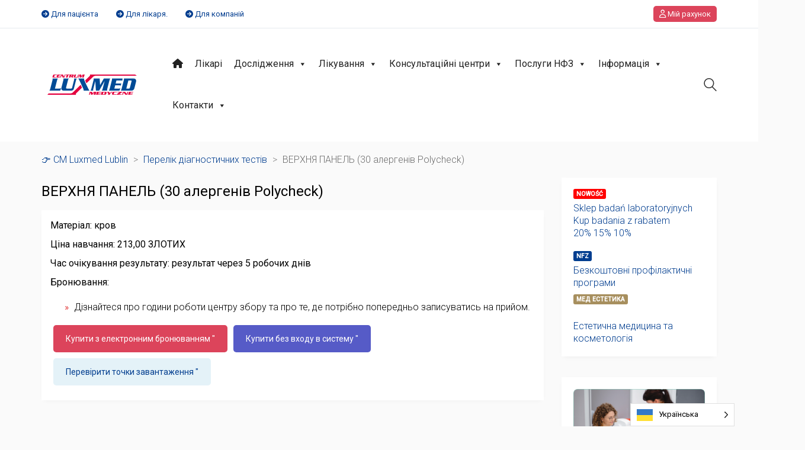

--- FILE ---
content_type: text/html; charset=UTF-8
request_url: https://luxmedlublin.pl/uk/badania/panel-atopowy-30-alergenow/
body_size: 36720
content:
<!DOCTYPE html>

<html translate="no" class="no-js" lang="uk">
<head>
    <meta charset="UTF-8">
    <meta name="viewport" content="width=device-width, initial-scale=1.0">

	<link rel="preconnect" href="https://fonts.googleapis.com">
<link rel="preconnect" href="https://fonts.gstatic.com" crossorigin>
<link rel="preload" href="https://fonts.gstatic.com/s/roboto/v27/KFOlCnqEu92Fr1MmSU5fBBc4AMP6lQ.woff2" as="font" type="font/woff2" crossorigin>
<link rel="preload" href="https://fonts.gstatic.com/s/roboto/v27/KFOmCnqEu92Fr1Mu4mxKKTU1Kg.woff2" as="font" type="font/woff2" crossorigin>
<link rel="preload" href="https://fonts.gstatic.com/s/roboto/v27/KFOlCnqEu92Fr1MmEU9fBBc4AMP6lQ.woff2" as="font" type="font/woff2" crossorigin>
<meta name='robots' content='index, follow, max-image-preview:large, max-snippet:-1, max-video-preview:-1' />
	<style>img:is([sizes="auto" i], [sizes^="auto," i]) { contain-intrinsic-size: 3000px 1500px }</style>
	
	<!-- This site is optimized with the Yoast SEO plugin v26.4 - https://yoast.com/wordpress/plugins/seo/ -->
	<title>ATOP PANEL (30 алергенів Polycheck) - 👉 CM Luxmed Lublin</title>
	<link rel="canonical" href="https://luxmedlublin.pl/uk/badania/panel-atopowy-30-alergenow/" />
	<meta property="og:locale" content="uk" />
	<meta property="og:type" content="article" />
	<meta property="og:title" content="ATOP PANEL (30 алергенів Polycheck) - 👉 CM Luxmed Lublin" />
	<meta property="og:url" content="https://luxmedlublin.pl/uk/badania/panel-atopowy-30-alergenow/" />
	<meta property="og:site_name" content="👉 CM Luxmed Lublin" />
	<meta name="twitter:card" content="summary_large_image" />
	<meta name="twitter:label1" content="Szacowany czas czytania" />
	<meta name="twitter:data1" content="1 minuta" />
	<script type="application/ld+json" class="yoast-schema-graph">{"@context":"https:\/\/schema.org","@graph":[{"@type":"WebPage","@id":"https:\/\/luxmedlublin.pl\/badania\/panel-atopowy-30-alergenow\/","url":"https:\/\/luxmedlublin.pl\/badania\/panel-atopowy-30-alergenow\/","name":"ATOP PANEL (30 \u0430\u043b\u0435\u0440\u0433\u0435\u043d\u0456\u0432 Polycheck) - \ud83d\udc49 CM Luxmed Lublin","isPartOf":{"@id":"https:\/\/luxmedlublin.pl\/#website"},"datePublished":"2023-03-01T12:45:04+00:00","breadcrumb":{"@id":"https:\/\/luxmedlublin.pl\/badania\/panel-atopowy-30-alergenow\/#breadcrumb"},"inLanguage":"pl-PL","potentialAction":[{"@type":"ReadAction","target":["https:\/\/luxmedlublin.pl\/badania\/panel-atopowy-30-alergenow\/"]}]},{"@type":"BreadcrumbList","@id":"https:\/\/luxmedlublin.pl\/badania\/panel-atopowy-30-alergenow\/#breadcrumb","itemListElement":[{"@type":"ListItem","position":1,"name":"\u041f\u0435\u0440\u0435\u043b\u0456\u043a \u0434\u0456\u0430\u0433\u043d\u043e\u0441\u0442\u0438\u0447\u043d\u0438\u0445 \u0442\u0435\u0441\u0442\u0456\u0432","item":"https:\/\/luxmedlublin.pl\/badania\/"},{"@type":"ListItem","position":2,"name":"\u0412\u0415\u0420\u0425\u041d\u042f \u041f\u0410\u041d\u0415\u041b\u042c (30 \u0430\u043b\u0435\u0440\u0433\u0435\u043d\u0456\u0432)"}]},{"@type":"WebSite","@id":"https:\/\/luxmedlublin.pl\/#website","url":"https:\/\/luxmedlublin.pl\/","name":"\ud83d\udc49 CM Luxmed Lublin","description":"CM Luxmedlublin","potentialAction":[{"@type":"SearchAction","target":{"@type":"EntryPoint","urlTemplate":"https:\/\/luxmedlublin.pl\/?s={search_term_string}"},"query-input":{"@type":"PropertyValueSpecification","valueRequired":true,"valueName":"search_term_string"}}],"inLanguage":"pl-PL"}]}</script>
	<!-- / Yoast SEO plugin. -->


<link rel='dns-prefetch' href='//fonts.googleapis.com' />
<link rel="alternate" type="application/rss+xml" title="👉  CM Luxmed Lublin &raquo; Kanał z wpisami" href="https://luxmedlublin.pl/feed/" />
<link rel="alternate" type="application/rss+xml" title="👉  CM Luxmed Lublin &raquo; Kanał z komentarzami" href="https://luxmedlublin.pl/comments/feed/" />
<script type="text/javascript">
/* <![CDATA[ */
window._wpemojiSettings = {"baseUrl":"https:\/\/s.w.org\/images\/core\/emoji\/16.0.1\/72x72\/","ext":".png","svgUrl":"https:\/\/s.w.org\/images\/core\/emoji\/16.0.1\/svg\/","svgExt":".svg","source":{"concatemoji":"https:\/\/luxmedlublin.pl\/wp\/wp-includes\/js\/wp-emoji-release.min.js?ver=6.8.3"}};
/*! This file is auto-generated */
!function(s,n){var o,i,e;function c(e){try{var t={supportTests:e,timestamp:(new Date).valueOf()};sessionStorage.setItem(o,JSON.stringify(t))}catch(e){}}function p(e,t,n){e.clearRect(0,0,e.canvas.width,e.canvas.height),e.fillText(t,0,0);var t=new Uint32Array(e.getImageData(0,0,e.canvas.width,e.canvas.height).data),a=(e.clearRect(0,0,e.canvas.width,e.canvas.height),e.fillText(n,0,0),new Uint32Array(e.getImageData(0,0,e.canvas.width,e.canvas.height).data));return t.every(function(e,t){return e===a[t]})}function u(e,t){e.clearRect(0,0,e.canvas.width,e.canvas.height),e.fillText(t,0,0);for(var n=e.getImageData(16,16,1,1),a=0;a<n.data.length;a++)if(0!==n.data[a])return!1;return!0}function f(e,t,n,a){switch(t){case"flag":return n(e,"\ud83c\udff3\ufe0f\u200d\u26a7\ufe0f","\ud83c\udff3\ufe0f\u200b\u26a7\ufe0f")?!1:!n(e,"\ud83c\udde8\ud83c\uddf6","\ud83c\udde8\u200b\ud83c\uddf6")&&!n(e,"\ud83c\udff4\udb40\udc67\udb40\udc62\udb40\udc65\udb40\udc6e\udb40\udc67\udb40\udc7f","\ud83c\udff4\u200b\udb40\udc67\u200b\udb40\udc62\u200b\udb40\udc65\u200b\udb40\udc6e\u200b\udb40\udc67\u200b\udb40\udc7f");case"emoji":return!a(e,"\ud83e\udedf")}return!1}function g(e,t,n,a){var r="undefined"!=typeof WorkerGlobalScope&&self instanceof WorkerGlobalScope?new OffscreenCanvas(300,150):s.createElement("canvas"),o=r.getContext("2d",{willReadFrequently:!0}),i=(o.textBaseline="top",o.font="600 32px Arial",{});return e.forEach(function(e){i[e]=t(o,e,n,a)}),i}function t(e){var t=s.createElement("script");t.src=e,t.defer=!0,s.head.appendChild(t)}"undefined"!=typeof Promise&&(o="wpEmojiSettingsSupports",i=["flag","emoji"],n.supports={everything:!0,everythingExceptFlag:!0},e=new Promise(function(e){s.addEventListener("DOMContentLoaded",e,{once:!0})}),new Promise(function(t){var n=function(){try{var e=JSON.parse(sessionStorage.getItem(o));if("object"==typeof e&&"number"==typeof e.timestamp&&(new Date).valueOf()<e.timestamp+604800&&"object"==typeof e.supportTests)return e.supportTests}catch(e){}return null}();if(!n){if("undefined"!=typeof Worker&&"undefined"!=typeof OffscreenCanvas&&"undefined"!=typeof URL&&URL.createObjectURL&&"undefined"!=typeof Blob)try{var e="postMessage("+g.toString()+"("+[JSON.stringify(i),f.toString(),p.toString(),u.toString()].join(",")+"));",a=new Blob([e],{type:"text/javascript"}),r=new Worker(URL.createObjectURL(a),{name:"wpTestEmojiSupports"});return void(r.onmessage=function(e){c(n=e.data),r.terminate(),t(n)})}catch(e){}c(n=g(i,f,p,u))}t(n)}).then(function(e){for(var t in e)n.supports[t]=e[t],n.supports.everything=n.supports.everything&&n.supports[t],"flag"!==t&&(n.supports.everythingExceptFlag=n.supports.everythingExceptFlag&&n.supports[t]);n.supports.everythingExceptFlag=n.supports.everythingExceptFlag&&!n.supports.flag,n.DOMReady=!1,n.readyCallback=function(){n.DOMReady=!0}}).then(function(){return e}).then(function(){var e;n.supports.everything||(n.readyCallback(),(e=n.source||{}).concatemoji?t(e.concatemoji):e.wpemoji&&e.twemoji&&(t(e.twemoji),t(e.wpemoji)))}))}((window,document),window._wpemojiSettings);
/* ]]> */
</script>
<style id='wp-emoji-styles-inline-css'>

	img.wp-smiley, img.emoji {
		display: inline !important;
		border: none !important;
		box-shadow: none !important;
		height: 1em !important;
		width: 1em !important;
		margin: 0 0.07em !important;
		vertical-align: -0.1em !important;
		background: none !important;
		padding: 0 !important;
	}
</style>
<link rel='stylesheet' id='wp-block-library-css' href='https://luxmedlublin.pl/wp/wp-includes/css/dist/block-library/style.min.css?ver=6.8.3' media='all' />
<style id='classic-theme-styles-inline-css'>
/*! This file is auto-generated */
.wp-block-button__link{color:#fff;background-color:#32373c;border-radius:9999px;box-shadow:none;text-decoration:none;padding:calc(.667em + 2px) calc(1.333em + 2px);font-size:1.125em}.wp-block-file__button{background:#32373c;color:#fff;text-decoration:none}
</style>
<style id='global-styles-inline-css'>
:root{--wp--preset--aspect-ratio--square: 1;--wp--preset--aspect-ratio--4-3: 4/3;--wp--preset--aspect-ratio--3-4: 3/4;--wp--preset--aspect-ratio--3-2: 3/2;--wp--preset--aspect-ratio--2-3: 2/3;--wp--preset--aspect-ratio--16-9: 16/9;--wp--preset--aspect-ratio--9-16: 9/16;--wp--preset--color--black: #000000;--wp--preset--color--cyan-bluish-gray: #abb8c3;--wp--preset--color--white: #ffffff;--wp--preset--color--pale-pink: #f78da7;--wp--preset--color--vivid-red: #cf2e2e;--wp--preset--color--luminous-vivid-orange: #ff6900;--wp--preset--color--luminous-vivid-amber: #fcb900;--wp--preset--color--light-green-cyan: #7bdcb5;--wp--preset--color--vivid-green-cyan: #00d084;--wp--preset--color--pale-cyan-blue: #8ed1fc;--wp--preset--color--vivid-cyan-blue: #0693e3;--wp--preset--color--vivid-purple: #9b51e0;--wp--preset--gradient--vivid-cyan-blue-to-vivid-purple: linear-gradient(135deg,rgba(6,147,227,1) 0%,rgb(155,81,224) 100%);--wp--preset--gradient--light-green-cyan-to-vivid-green-cyan: linear-gradient(135deg,rgb(122,220,180) 0%,rgb(0,208,130) 100%);--wp--preset--gradient--luminous-vivid-amber-to-luminous-vivid-orange: linear-gradient(135deg,rgba(252,185,0,1) 0%,rgba(255,105,0,1) 100%);--wp--preset--gradient--luminous-vivid-orange-to-vivid-red: linear-gradient(135deg,rgba(255,105,0,1) 0%,rgb(207,46,46) 100%);--wp--preset--gradient--very-light-gray-to-cyan-bluish-gray: linear-gradient(135deg,rgb(238,238,238) 0%,rgb(169,184,195) 100%);--wp--preset--gradient--cool-to-warm-spectrum: linear-gradient(135deg,rgb(74,234,220) 0%,rgb(151,120,209) 20%,rgb(207,42,186) 40%,rgb(238,44,130) 60%,rgb(251,105,98) 80%,rgb(254,248,76) 100%);--wp--preset--gradient--blush-light-purple: linear-gradient(135deg,rgb(255,206,236) 0%,rgb(152,150,240) 100%);--wp--preset--gradient--blush-bordeaux: linear-gradient(135deg,rgb(254,205,165) 0%,rgb(254,45,45) 50%,rgb(107,0,62) 100%);--wp--preset--gradient--luminous-dusk: linear-gradient(135deg,rgb(255,203,112) 0%,rgb(199,81,192) 50%,rgb(65,88,208) 100%);--wp--preset--gradient--pale-ocean: linear-gradient(135deg,rgb(255,245,203) 0%,rgb(182,227,212) 50%,rgb(51,167,181) 100%);--wp--preset--gradient--electric-grass: linear-gradient(135deg,rgb(202,248,128) 0%,rgb(113,206,126) 100%);--wp--preset--gradient--midnight: linear-gradient(135deg,rgb(2,3,129) 0%,rgb(40,116,252) 100%);--wp--preset--font-size--small: 13px;--wp--preset--font-size--medium: 20px;--wp--preset--font-size--large: 36px;--wp--preset--font-size--x-large: 42px;--wp--preset--spacing--20: 0.44rem;--wp--preset--spacing--30: 0.67rem;--wp--preset--spacing--40: 1rem;--wp--preset--spacing--50: 1.5rem;--wp--preset--spacing--60: 2.25rem;--wp--preset--spacing--70: 3.38rem;--wp--preset--spacing--80: 5.06rem;--wp--preset--shadow--natural: 6px 6px 9px rgba(0, 0, 0, 0.2);--wp--preset--shadow--deep: 12px 12px 50px rgba(0, 0, 0, 0.4);--wp--preset--shadow--sharp: 6px 6px 0px rgba(0, 0, 0, 0.2);--wp--preset--shadow--outlined: 6px 6px 0px -3px rgba(255, 255, 255, 1), 6px 6px rgba(0, 0, 0, 1);--wp--preset--shadow--crisp: 6px 6px 0px rgba(0, 0, 0, 1);}:where(.is-layout-flex){gap: 0.5em;}:where(.is-layout-grid){gap: 0.5em;}body .is-layout-flex{display: flex;}.is-layout-flex{flex-wrap: wrap;align-items: center;}.is-layout-flex > :is(*, div){margin: 0;}body .is-layout-grid{display: grid;}.is-layout-grid > :is(*, div){margin: 0;}:where(.wp-block-columns.is-layout-flex){gap: 2em;}:where(.wp-block-columns.is-layout-grid){gap: 2em;}:where(.wp-block-post-template.is-layout-flex){gap: 1.25em;}:where(.wp-block-post-template.is-layout-grid){gap: 1.25em;}.has-black-color{color: var(--wp--preset--color--black) !important;}.has-cyan-bluish-gray-color{color: var(--wp--preset--color--cyan-bluish-gray) !important;}.has-white-color{color: var(--wp--preset--color--white) !important;}.has-pale-pink-color{color: var(--wp--preset--color--pale-pink) !important;}.has-vivid-red-color{color: var(--wp--preset--color--vivid-red) !important;}.has-luminous-vivid-orange-color{color: var(--wp--preset--color--luminous-vivid-orange) !important;}.has-luminous-vivid-amber-color{color: var(--wp--preset--color--luminous-vivid-amber) !important;}.has-light-green-cyan-color{color: var(--wp--preset--color--light-green-cyan) !important;}.has-vivid-green-cyan-color{color: var(--wp--preset--color--vivid-green-cyan) !important;}.has-pale-cyan-blue-color{color: var(--wp--preset--color--pale-cyan-blue) !important;}.has-vivid-cyan-blue-color{color: var(--wp--preset--color--vivid-cyan-blue) !important;}.has-vivid-purple-color{color: var(--wp--preset--color--vivid-purple) !important;}.has-black-background-color{background-color: var(--wp--preset--color--black) !important;}.has-cyan-bluish-gray-background-color{background-color: var(--wp--preset--color--cyan-bluish-gray) !important;}.has-white-background-color{background-color: var(--wp--preset--color--white) !important;}.has-pale-pink-background-color{background-color: var(--wp--preset--color--pale-pink) !important;}.has-vivid-red-background-color{background-color: var(--wp--preset--color--vivid-red) !important;}.has-luminous-vivid-orange-background-color{background-color: var(--wp--preset--color--luminous-vivid-orange) !important;}.has-luminous-vivid-amber-background-color{background-color: var(--wp--preset--color--luminous-vivid-amber) !important;}.has-light-green-cyan-background-color{background-color: var(--wp--preset--color--light-green-cyan) !important;}.has-vivid-green-cyan-background-color{background-color: var(--wp--preset--color--vivid-green-cyan) !important;}.has-pale-cyan-blue-background-color{background-color: var(--wp--preset--color--pale-cyan-blue) !important;}.has-vivid-cyan-blue-background-color{background-color: var(--wp--preset--color--vivid-cyan-blue) !important;}.has-vivid-purple-background-color{background-color: var(--wp--preset--color--vivid-purple) !important;}.has-black-border-color{border-color: var(--wp--preset--color--black) !important;}.has-cyan-bluish-gray-border-color{border-color: var(--wp--preset--color--cyan-bluish-gray) !important;}.has-white-border-color{border-color: var(--wp--preset--color--white) !important;}.has-pale-pink-border-color{border-color: var(--wp--preset--color--pale-pink) !important;}.has-vivid-red-border-color{border-color: var(--wp--preset--color--vivid-red) !important;}.has-luminous-vivid-orange-border-color{border-color: var(--wp--preset--color--luminous-vivid-orange) !important;}.has-luminous-vivid-amber-border-color{border-color: var(--wp--preset--color--luminous-vivid-amber) !important;}.has-light-green-cyan-border-color{border-color: var(--wp--preset--color--light-green-cyan) !important;}.has-vivid-green-cyan-border-color{border-color: var(--wp--preset--color--vivid-green-cyan) !important;}.has-pale-cyan-blue-border-color{border-color: var(--wp--preset--color--pale-cyan-blue) !important;}.has-vivid-cyan-blue-border-color{border-color: var(--wp--preset--color--vivid-cyan-blue) !important;}.has-vivid-purple-border-color{border-color: var(--wp--preset--color--vivid-purple) !important;}.has-vivid-cyan-blue-to-vivid-purple-gradient-background{background: var(--wp--preset--gradient--vivid-cyan-blue-to-vivid-purple) !important;}.has-light-green-cyan-to-vivid-green-cyan-gradient-background{background: var(--wp--preset--gradient--light-green-cyan-to-vivid-green-cyan) !important;}.has-luminous-vivid-amber-to-luminous-vivid-orange-gradient-background{background: var(--wp--preset--gradient--luminous-vivid-amber-to-luminous-vivid-orange) !important;}.has-luminous-vivid-orange-to-vivid-red-gradient-background{background: var(--wp--preset--gradient--luminous-vivid-orange-to-vivid-red) !important;}.has-very-light-gray-to-cyan-bluish-gray-gradient-background{background: var(--wp--preset--gradient--very-light-gray-to-cyan-bluish-gray) !important;}.has-cool-to-warm-spectrum-gradient-background{background: var(--wp--preset--gradient--cool-to-warm-spectrum) !important;}.has-blush-light-purple-gradient-background{background: var(--wp--preset--gradient--blush-light-purple) !important;}.has-blush-bordeaux-gradient-background{background: var(--wp--preset--gradient--blush-bordeaux) !important;}.has-luminous-dusk-gradient-background{background: var(--wp--preset--gradient--luminous-dusk) !important;}.has-pale-ocean-gradient-background{background: var(--wp--preset--gradient--pale-ocean) !important;}.has-electric-grass-gradient-background{background: var(--wp--preset--gradient--electric-grass) !important;}.has-midnight-gradient-background{background: var(--wp--preset--gradient--midnight) !important;}.has-small-font-size{font-size: var(--wp--preset--font-size--small) !important;}.has-medium-font-size{font-size: var(--wp--preset--font-size--medium) !important;}.has-large-font-size{font-size: var(--wp--preset--font-size--large) !important;}.has-x-large-font-size{font-size: var(--wp--preset--font-size--x-large) !important;}
:where(.wp-block-post-template.is-layout-flex){gap: 1.25em;}:where(.wp-block-post-template.is-layout-grid){gap: 1.25em;}
:where(.wp-block-columns.is-layout-flex){gap: 2em;}:where(.wp-block-columns.is-layout-grid){gap: 2em;}
:root :where(.wp-block-pullquote){font-size: 1.5em;line-height: 1.6;}
</style>
<link rel='stylesheet' id='ivory-search-styles-css' href='https://luxmedlublin.pl/app/plugins/add-search-to-menu/public/css/ivory-search.min.css?ver=5.5.12' media='all' />
<link rel='stylesheet' id='dashicons-css' href='https://luxmedlublin.pl/wp/wp-includes/css/dashicons.min.css?ver=6.8.3' media='all' />
<link rel='stylesheet' id='weglot-css-css' href='https://luxmedlublin.pl/app/plugins/weglot/dist/css/front-css.css?ver=5.2' media='all' />
<link rel='stylesheet' id='new-flag-css-css' href='https://luxmedlublin.pl/app/plugins/weglot/dist/css/new-flags.css?ver=5.2' media='all' />
<link rel='stylesheet' id='js_composer_front-css' href='https://luxmedlublin.pl/app/plugins/js_composer/assets/css/js_composer.min.css?ver=8.2' media='all' />
<link rel='stylesheet' id='kalium-bootstrap-css-css' href='https://luxmedlublin.pl/app/themes/kalium/assets/css/bootstrap.min.css?ver=3.22.1739370635' media='all' />
<link rel='stylesheet' id='kalium-theme-base-css-css' href='https://luxmedlublin.pl/app/themes/kalium/assets/css/base.min.css?ver=3.22.1739370635' media='all' />
<link rel='stylesheet' id='kalium-theme-style-new-css-css' href='https://luxmedlublin.pl/app/themes/kalium/assets/css/new/style.min.css?ver=3.22.1739370635' media='all' />
<link rel='stylesheet' id='kalium-theme-other-css-css' href='https://luxmedlublin.pl/app/themes/kalium/assets/css/other.min.css?ver=3.22.1739370635' media='all' />
<link rel='stylesheet' id='kalium-style-css-css' href='https://luxmedlublin.pl/app/themes/kalium/style.css?ver=3.22.1739370635' media='all' />
<link rel='stylesheet' id='custom-skin-css' href='https://luxmedlublin.pl/app/themes/kalium-child-medical/custom-skin.css?ver=cd213fe73962058565df0b771a759e68' media='all' />
<link rel='stylesheet' id='kalium-child-css' href='https://luxmedlublin.pl/app/themes/kalium-child-medical/style.css?ver=6.8.3' media='all' />
<link rel='stylesheet' id='typolab-roboto-font-1-css' href='https://fonts.googleapis.com/css2?family=Roboto%3Awght%40300%3B400%3B500&#038;display=swap&#038;ver=3.22' media='all' />
    <script type="text/javascript">
		var ajaxurl = ajaxurl || 'https://luxmedlublin.pl/wp/wp-admin/admin-ajax.php';
		    </script>
	<script>window.gdprAppliesGlobally=true;if(!("cmp_id" in window)||window.cmp_id<1){window.cmp_id=0}if(!("cmp_cdid" in window)){window.cmp_cdid="feb0906991a70"}if(!("cmp_params" in window)){window.cmp_params=""}if(!("cmp_host" in window)){window.cmp_host="delivery.consentmanager.net"}if(!("cmp_cdn" in window)){window.cmp_cdn="cdn.consentmanager.net"}if(!("cmp_proto" in window)){window.cmp_proto="https:"}if(!("cmp_codesrc" in window)){window.cmp_codesrc="10"}window.cmp_getsupportedLangs=function(){var b=["DE","EN","FR","IT","NO","DA","FI","ES","PT","RO","BG","ET","EL","GA","HR","LV","LT","MT","NL","PL","SV","SK","SL","CS","HU","RU","SR","ZH","TR","UK","AR","BS"];if("cmp_customlanguages" in window){for(var a=0;a<window.cmp_customlanguages.length;a++){b.push(window.cmp_customlanguages[a].l.toUpperCase())}}return b};window.cmp_getRTLLangs=function(){var a=["AR"];if("cmp_customlanguages" in window){for(var b=0;b<window.cmp_customlanguages.length;b++){if("r" in window.cmp_customlanguages[b]&&window.cmp_customlanguages[b].r){a.push(window.cmp_customlanguages[b].l)}}}return a};window.cmp_getlang=function(j){if(typeof(j)!="boolean"){j=true}if(j&&typeof(cmp_getlang.usedlang)=="string"&&cmp_getlang.usedlang!==""){return cmp_getlang.usedlang}var g=window.cmp_getsupportedLangs();var c=[];var f=location.hash;var e=location.search;var a="languages" in navigator?navigator.languages:[];if(f.indexOf("cmplang=")!=-1){c.push(f.substr(f.indexOf("cmplang=")+8,2).toUpperCase())}else{if(e.indexOf("cmplang=")!=-1){c.push(e.substr(e.indexOf("cmplang=")+8,2).toUpperCase())}else{if("cmp_setlang" in window&&window.cmp_setlang!=""){c.push(window.cmp_setlang.toUpperCase())}else{if(a.length>0){for(var d=0;d<a.length;d++){c.push(a[d])}}}}}if("language" in navigator){c.push(navigator.language)}if("userLanguage" in navigator){c.push(navigator.userLanguage)}var h="";for(var d=0;d<c.length;d++){var b=c[d].toUpperCase();if(g.indexOf(b)!=-1){h=b;break}if(b.indexOf("-")!=-1){b=b.substr(0,2)}if(g.indexOf(b)!=-1){h=b;break}}if(h==""&&typeof(cmp_getlang.defaultlang)=="string"&&cmp_getlang.defaultlang!==""){return cmp_getlang.defaultlang}else{if(h==""){h="EN"}}h=h.toUpperCase();return h};(function(){var n=document;var p=n.getElementsByTagName;var q=window;var f="";var b="_en";if("cmp_getlang" in q){f=q.cmp_getlang().toLowerCase();if("cmp_customlanguages" in q){for(var h=0;h<q.cmp_customlanguages.length;h++){if(q.cmp_customlanguages[h].l.toUpperCase()==f.toUpperCase()){f="en";break}}}b="_"+f}function g(i,e){var t="";i+="=";var s=i.length;var d=location;if(d.hash.indexOf(i)!=-1){t=d.hash.substr(d.hash.indexOf(i)+s,9999)}else{if(d.search.indexOf(i)!=-1){t=d.search.substr(d.search.indexOf(i)+s,9999)}else{return e}}if(t.indexOf("&")!=-1){t=t.substr(0,t.indexOf("&"))}return t}var j=("cmp_proto" in q)?q.cmp_proto:"https:";if(j!="http:"&&j!="https:"){j="https:"}var k=("cmp_ref" in q)?q.cmp_ref:location.href;var r=n.createElement("script");r.setAttribute("data-cmp-ab","1");var c=g("cmpdesign","cmp_design" in q?q.cmp_design:"");var a=g("cmpregulationkey","cmp_regulationkey" in q?q.cmp_regulationkey:"");var o=g("cmpatt","cmp_att" in q?q.cmp_att:"");r.src=j+"//"+q.cmp_host+"/delivery/cmp.php?"+("cmp_id" in q&&q.cmp_id>0?"id="+q.cmp_id:"")+("cmp_cdid" in q?"&cdid="+q.cmp_cdid:"")+"&h="+encodeURIComponent(k)+(c!=""?"&cmpdesign="+encodeURIComponent(c):"")+(a!=""?"&cmpregulationkey="+encodeURIComponent(a):"")+(o!=""?"&cmpatt="+encodeURIComponent(o):"")+("cmp_params" in q?"&"+q.cmp_params:"")+(n.cookie.length>0?"&__cmpfcc=1":"")+"&l="+f.toLowerCase()+"&o="+(new Date()).getTime();r.type="text/javascript";r.async=true;if(n.currentScript&&n.currentScript.parentElement){n.currentScript.parentElement.appendChild(r)}else{if(n.body){n.body.appendChild(r)}else{var m=p("body");if(m.length==0){m=p("div")}if(m.length==0){m=p("span")}if(m.length==0){m=p("ins")}if(m.length==0){m=p("script")}if(m.length==0){m=p("head")}if(m.length>0){m[0].appendChild(r)}}}var r=n.createElement("script");r.src=j+"//"+q.cmp_cdn+"/delivery/js/cmp"+b+".min.js";r.type="text/javascript";r.setAttribute("data-cmp-ab","1");r.async=true;if(n.currentScript&&n.currentScript.parentElement){n.currentScript.parentElement.appendChild(r)}else{if(n.body){n.body.appendChild(r)}else{var m=p("body");if(m.length==0){m=p("div")}if(m.length==0){m=p("span")}if(m.length==0){m=p("ins")}if(m.length==0){m=p("script")}if(m.length==0){m=p("head")}if(m.length>0){m[0].appendChild(r)}}}})();window.cmp_addFrame=function(b){if(!window.frames[b]){if(document.body){var a=document.createElement("iframe");a.style.cssText="display:none";if("cmp_cdn" in window&&"cmp_ultrablocking" in window&&window.cmp_ultrablocking>0){a.src="//"+window.cmp_cdn+"/delivery/empty.html"}a.name=b;document.body.appendChild(a)}else{window.setTimeout(window.cmp_addFrame,10,b)}}};window.cmp_rc=function(h){var b=document.cookie;var f="";var d=0;while(b!=""&&d<100){d++;while(b.substr(0,1)==" "){b=b.substr(1,b.length)}var g=b.substring(0,b.indexOf("="));if(b.indexOf(";")!=-1){var c=b.substring(b.indexOf("=")+1,b.indexOf(";"))}else{var c=b.substr(b.indexOf("=")+1,b.length)}if(h==g){f=c}var e=b.indexOf(";")+1;if(e==0){e=b.length}b=b.substring(e,b.length)}return(f)};window.cmp_stub=function(){var a=arguments;__cmp.a=__cmp.a||[];if(!a.length){return __cmp.a}else{if(a[0]==="ping"){if(a[1]===2){a[2]({gdprApplies:gdprAppliesGlobally,cmpLoaded:false,cmpStatus:"stub",displayStatus:"hidden",apiVersion:"2.0",cmpId:31},true)}else{a[2](false,true)}}else{if(a[0]==="getUSPData"){a[2]({version:1,uspString:window.cmp_rc("")},true)}else{if(a[0]==="getTCData"){__cmp.a.push([].slice.apply(a))}else{if(a[0]==="addEventListener"||a[0]==="removeEventListener"){__cmp.a.push([].slice.apply(a))}else{if(a.length==4&&a[3]===false){a[2]({},false)}else{__cmp.a.push([].slice.apply(a))}}}}}}};window.cmp_gppstub=function(){var a=arguments;__gpp.q=__gpp.q||[];if(!a.length){return __gpp.q}var g=a[0];var f=a.length>1?a[1]:null;var e=a.length>2?a[2]:null;if(g==="ping"){return{gppVersion:"1.0",cmpStatus:"stub",cmpDisplayStatus:"hidden",apiSupport:["tcfeuv2","tcfva","usnat"],currentAPI:"",cmpId:31}}else{if(g==="addEventListener"){__gpp.e=__gpp.e||[];if(!("lastId" in __gpp)){__gpp.lastId=0}__gpp.lastId++;var c=__gpp.lastId;__gpp.e.push({id:c,callback:f});return{eventName:"listenerRegistered",listenerId:c,data:true,pingData:{gppVersion:"1.0",cmpStatus:"stub",cmpDisplayStatus:"hidden",apiSupport:[],currentAPI:"",cmpId:31}}}else{if(g==="removeEventListener"){var h=false;__gpp.e=__gpp.e||[];for(var d=0;d<__gpp.e.length;d++){if(__gpp.e[d].id==e){__gpp.e[d].splice(d,1);h=true;break}}return{eventName:"listenerRemoved",listenerId:e,data:h}}else{if(g==="hasSection"||g==="getSection"||g==="getField"||g==="getGPPString"){return null}else{__gpp.q.push([].slice.apply(a))}}}}};window.cmp_msghandler=function(d){var a=typeof d.data==="string";try{var c=a?JSON.parse(d.data):d.data}catch(f){var c=null}if(typeof(c)==="object"&&c!==null&&"__cmpCall" in c){var b=c.__cmpCall;window.__cmp(b.command,b.parameter,function(h,g){var e={__cmpReturn:{returnValue:h,success:g,callId:b.callId}};d.source.postMessage(a?JSON.stringify(e):e,"*")})}if(typeof(c)==="object"&&c!==null&&"__uspapiCall" in c){var b=c.__uspapiCall;window.__uspapi(b.command,b.version,function(h,g){var e={__uspapiReturn:{returnValue:h,success:g,callId:b.callId}};d.source.postMessage(a?JSON.stringify(e):e,"*")})}if(typeof(c)==="object"&&c!==null&&"__tcfapiCall" in c){var b=c.__tcfapiCall;window.__tcfapi(b.command,b.version,function(h,g){var e={__tcfapiReturn:{returnValue:h,success:g,callId:b.callId}};d.source.postMessage(a?JSON.stringify(e):e,"*")},b.parameter)}if(typeof(c)==="object"&&c!==null&&"__gppCall" in c){var b=c.__gppCall;window.__gpp(b.command,function(h,g){var e={__gppReturn:{returnValue:h,success:g,callId:b.callId}};d.source.postMessage(a?JSON.stringify(e):e,"*")},b.parameter,"version" in b?b.version:1)}};window.cmp_setStub=function(a){if(!(a in window)||(typeof(window[a])!=="function"&&typeof(window[a])!=="object"&&(typeof(window[a])==="undefined"||window[a]!==null))){window[a]=window.cmp_stub;window[a].msgHandler=window.cmp_msghandler;window.addEventListener("message",window.cmp_msghandler,false)}};window.cmp_setGppStub=function(a){if(!(a in window)||(typeof(window[a])!=="function"&&typeof(window[a])!=="object"&&(typeof(window[a])==="undefined"||window[a]!==null))){window[a]=window.cmp_gppstub;window[a].msgHandler=window.cmp_msghandler;window.addEventListener("message",window.cmp_msghandler,false)}};window.cmp_addFrame("__cmpLocator");if(!("cmp_disableusp" in window)||!window.cmp_disableusp){window.cmp_addFrame("__uspapiLocator")}if(!("cmp_disabletcf" in window)||!window.cmp_disabletcf){window.cmp_addFrame("__tcfapiLocator")}if(!("cmp_disablegpp" in window)||!window.cmp_disablegpp){window.cmp_addFrame("__gppLocator")}window.cmp_setStub("__cmp");if(!("cmp_disabletcf" in window)||!window.cmp_disabletcf){window.cmp_setStub("__tcfapi")}if(!("cmp_disableusp" in window)||!window.cmp_disableusp){window.cmp_setStub("__uspapi")}if(!("cmp_disablegpp" in window)||!window.cmp_disablegpp){window.cmp_setGppStub("__gpp")};</script>
<style data-custom-selectors>body, p{font-family:"Roboto";font-style:normal;font-weight:300;font-size:16px}.widget-area .widget-title, .widget-area .widgettitle{font-family:"Roboto";font-style:normal;font-weight:normal;font-size:18px}h1, h2, h3, h4, h5, h6{font-family:"Roboto";font-style:normal;font-weight:normal}b, strong{font-family:"Roboto";font-style:normal;font-weight:normal}.vc_general.vc_btn3{font-family:"Roboto";font-style:normal;font-weight:normal}.wpb_wrapper .lab-blog-posts .blog-post-entry .blog-post-content-container .blog-post-title{font-family:"Roboto";font-style:normal;font-weight:normal;font-size:18px}.wpb_wrapper .lab-blog-posts .blog-post-entry .blog-post-content-container .blog-post-date{font-family:"Roboto";font-style:normal;font-weight:300;text-transform:uppercase;font-size:12px}.site-footer .footer-widgets .widget.widget_nav_menu .widgettitle{font-family:"Roboto";font-style:normal;font-weight:normal;font-size:18px}.testimonials p{font-family:"Roboto";font-style:normal;font-weight:300;font-size:20px}.testimonials p strong{font-family:"Roboto";font-style:normal;font-weight:normal;font-size:16px}.departments-list ul li{font-family:"Roboto";font-style:normal;font-weight:normal}.emergency-button b{font-family:"Roboto";font-style:normal;font-weight:500;text-transform:uppercase}.emergency-button a.vc_btn3.vc_btn3-color-green, .vc_btn3.vc_btn3-color-green.vc_btn3-style-flat{font-family:"Roboto";font-style:normal;font-weight:500;font-size:18px}.vc_btn3-container.home-button .vc_btn3-size-md{font-family:"Roboto";font-style:normal;font-weight:500;font-size:16px}.section-heading, .page-heading--title, h1.page-heading__title.page-heading--title{font-family:"Roboto";font-style:normal;font-weight:normal;font-size:48px}@media screen and (max-width:768px){.section-heading, .page-heading--title, h1.page-heading__title.page-heading--title{font-size:30px}}.main-header.menu-type-standard-menu .standard-menu-container div.menu>ul>li>a, .main-header.menu-type-standard-menu .standard-menu-container ul.menu>li>a, .main-header.menu-type-standard-menu .standard-menu-container div.menu>ul ul li a, .main-header.menu-type-standard-menu .standard-menu-container ul.menu ul li a{font-family:"Roboto";font-style:normal;font-weight:normal;font-size:18px}.single-post .post-comments--section-title h2{font-family:"Roboto";font-style:normal;font-weight:normal}.single-post .post-comments--list .comment .commenter-details .name{font-family:"Roboto";font-style:normal;font-weight:normal;font-size:18px}.single-post .post .post-share-networks .share-title{font-family:"Roboto";font-style:normal;font-weight:normal}.single-post .post-comments--list .comment .commenter-details .name a{font-family:"Roboto";font-style:normal;font-weight:normal;font-size:16px}.button{font-family:"Roboto";font-style:normal;font-weight:500}.single-post .post-comments--list .comment .commenter-details .date{font-family:"Roboto";font-style:normal;font-weight:normal;font-size:14px}.single-post .post .author-info--details .author-name, .single-post .post .post-meta a{font-family:"Roboto";font-style:normal;font-weight:normal}.appointments .nf-field-label label{font-family:"Roboto";font-style:normal;font-weight:normal}.portfolio-holder .item-box .info h3{font-family:"Roboto";font-style:normal;font-weight:normal;font-size:26px}.wpb_wrapper .lab-portfolio-items .portfolio-title-holder h1, .wpb_wrapper .lab-portfolio-items .portfolio-title-holder h2{font-family:"Roboto";font-style:normal;font-weight:normal;font-size:48px}@media screen and (max-width:768px){.wpb_wrapper .lab-portfolio-items .portfolio-title-holder h1, .wpb_wrapper .lab-portfolio-items .portfolio-title-holder h2{font-size:30px}}.pagination--normal .page-numbers{font-family:"Roboto";font-style:normal;font-weight:normal}.nf-after-field .nf-error-msg{font-family:"Roboto";font-style:normal;font-weight:normal;font-size:12px}.mobile-menu-wrapper .mobile-menu-container div.menu>ul>li>a, .mobile-menu-wrapper .mobile-menu-container ul.menu>li>a, .mobile-menu-wrapper .mobile-menu-container .cart-icon-link-mobile-container a, .mobile-menu-wrapper .mobile-menu-container .search-form input, .mobile-menu-wrapper .mobile-menu-container div.menu>ul>li ul>li>a, .mobile-menu-wrapper .mobile-menu-container ul.menu>li ul>li>a{font-family:"Roboto";font-style:normal;font-weight:normal}@media screen and (max-width:768px){.mobile-menu-wrapper .mobile-menu-container div.menu>ul>li>a, .mobile-menu-wrapper .mobile-menu-container ul.menu>li>a, .mobile-menu-wrapper .mobile-menu-container .cart-icon-link-mobile-container a, .mobile-menu-wrapper .mobile-menu-container .search-form input, .mobile-menu-wrapper .mobile-menu-container div.menu>ul>li ul>li>a, .mobile-menu-wrapper .mobile-menu-container ul.menu>li ul>li>a{font-size:22px}}.show-more .reveal-button a{font-family:"Roboto";font-style:normal;font-weight:500}.single-post .post .post-tags a{font-family:"Roboto";font-style:normal;font-weight:normal;text-transform:uppercase;font-size:12px}.blog-posts .post-item .post-details .post-meta{font-family:"Roboto";font-style:normal;font-weight:normal}.main-header.menu-type-standard-menu .standard-menu-container.menu-skin-main div.menu > ul > li.special-menu-button > a, .main-header.menu-type-standard-menu .standard-menu-container.menu-skin-main ul.menu > li.special-menu-button > a{font-family:"Roboto";font-style:normal;font-weight:500;text-transform:uppercase;font-size:14px}.portfolio-holder .item-box .info .sub-title{font-family:"Roboto";font-style:normal;font-weight:300;font-size:16px}.emergency-button-sidebar a{font-family:"Roboto";font-style:normal;font-weight:300;text-transform:uppercase}.top-header-bar{font-family:"Roboto";font-style:normal;font-weight:normal}</style><script type="text/javascript" src="https://luxmedlublin.pl/app/plugins/weglot/dist/front-js.js?ver=5.2" id="wp-weglot-js-js"></script>
<script type="text/javascript" src="https://luxmedlublin.pl/wp/wp-includes/js/jquery/jquery.min.js?ver=3.7.1" id="jquery-core-js"></script>
<script type="text/javascript" src="https://luxmedlublin.pl/wp/wp-includes/js/jquery/jquery-migrate.min.js?ver=3.4.1" id="jquery-migrate-js"></script>
<script></script><link rel="EditURI" type="application/rsd+xml" title="RSD" href="https://luxmedlublin.pl/wp/xmlrpc.php?rsd" />
<meta name="generator" content="WordPress 6.8.3" />
<link rel='shortlink' href='https://luxmedlublin.pl/?p=61248' />
<link rel="alternate" title="oEmbed (JSON)" type="application/json+oembed" href="https://luxmedlublin.pl/wp-json/oembed/1.0/embed?url=https%3A%2F%2Fluxmedlublin.pl%2Fbadania%2Fpanel-atopowy-30-alergenow%2F" />
<link rel="alternate" title="oEmbed (XML)" type="text/xml+oembed" href="https://luxmedlublin.pl/wp-json/oembed/1.0/embed?url=https%3A%2F%2Fluxmedlublin.pl%2Fbadania%2Fpanel-atopowy-30-alergenow%2F&#038;format=xml" />

<meta name="google" content="notranslate"/>
<link rel="alternate" href="https://luxmedlublin.pl/badania/panel-atopowy-30-alergenow/" hreflang="pl"/>
<link rel="alternate" href="https://luxmedlublin.pl/en/badania/panel-atopowy-30-alergenow/" hreflang="en"/>
<link rel="alternate" href="https://luxmedlublin.pl/uk/badania/panel-atopowy-30-alergenow/" hreflang="uk"/>
<script type="application/json" id="weglot-data">{"website":"https:\/\/luxmedlublin.pl","uid":"d185497544","project_slug":"luxmedlublin-pl","language_from":"pl","language_from_custom_flag":null,"language_from_custom_name":null,"excluded_paths":[{"type":"CONTAIN","value":"\/blog\/","language_button_displayed":false,"exclusion_behavior":"REDIRECT","excluded_languages":[],"regex":"\/blog\/"},{"type":"CONTAIN","value":"\/objawy-chorob\/","language_button_displayed":false,"exclusion_behavior":"REDIRECT","excluded_languages":[],"regex":"\/objawy\\-chorob\/"},{"type":"START_WITH","value":"\/?s=","language_button_displayed":false,"exclusion_behavior":"REDIRECT","excluded_languages":[],"regex":"^\/\\?s\\="}],"excluded_blocks":[{"value":".change-search-keyword-wrapper, .change-search-keyword, input[type=\"text\"][title=\"Change your search criteria\"]","description":"wykluczenie wyszukiwarki"}],"custom_settings":{"button_style":{"is_dropdown":true,"with_flags":true,"flag_type":"rectangle_mat","with_name":true,"full_name":true,"custom_css":""},"wp_user_version":"4.2.8","translate_email":false,"translate_search":false,"translate_amp":false,"switchers":[{"templates":{"name":"default","hash":"095ffb8d22f66be52959023fa4eeb71a05f20f73"},"location":[],"style":{"with_flags":true,"flag_type":"rectangle_mat","with_name":true,"full_name":true,"is_dropdown":true}}]},"pending_translation_enabled":false,"curl_ssl_check_enabled":true,"custom_css":null,"languages":[{"language_to":"en","custom_code":null,"custom_name":null,"custom_local_name":null,"provider":null,"enabled":true,"automatic_translation_enabled":true,"deleted_at":null,"connect_host_destination":null,"custom_flag":null},{"language_to":"uk","custom_code":null,"custom_name":null,"custom_local_name":null,"provider":null,"enabled":true,"automatic_translation_enabled":true,"deleted_at":null,"connect_host_destination":null,"custom_flag":null}],"organization_slug":"w-2c639d4f34","current_language":"uk","switcher_links":{"pl":"https:\/\/luxmedlublin.pl\/badania\/panel-atopowy-30-alergenow\/","en":"https:\/\/luxmedlublin.pl\/en\/badania\/panel-atopowy-30-alergenow\/","uk":"https:\/\/luxmedlublin.pl\/uk\/badania\/panel-atopowy-30-alergenow\/"},"original_path":"\/badania\/panel-atopowy-30-alergenow\/"}</script><style id="theme-custom-css">input[type=submit] {font-family: Roboto, sans-serif;font-weight: 0;font-size: 14px;color: #fff;background-color: #0066CC;padding: 10px 30px;border: 2px solid #0066cc;box-shadow: rgb(0, 0, 0) 0px 0px 0px 0px;border-radius: 0px;transition : 1000ms;transform: translateY(0);display: flex;flex-direction: row;align-items: center;cursor: pointer;margin: 0 auto;}input[type=submit]:hover {transition : 1000ms;padding: 10px 50px;transform : translateY(-0px);background-color: #fff;color: #0066cc;border: solid 2px #0066cc;}.margin-cennik-lekarze {margin: 40px 0;}.cennik-lineheight {line-height: 30px;}.check-list li {list-style-type: none;}.vc_btn3.vc_btn3-size-md .vc_btn3-icon {font-size: 27px;height: 14px;line-height: 14px;Margin-left: 10px;}.h2, h2 {font-size: 22px;}.h1, h1 {font-size: 30px;}.vc_btn3.vc_btn3-size-md.vc_btn3-icon-left:not(.vc_btn3-o-empty) {padding-left: 72px;}.shadow {border: none;background-color: #fff;box-shadow: 2px 3px 10px -5px rgba(0,0,0,0.1);    margin-top: 35px !important;    padding-top: 35px !important;}.bg-content{    padding: 20px;    background: #FFFFFF;    clear: both;margin-bottom:20px;}.info-content{    padding: 10px;    border: 1px dotted #FF6600;    line-height: 20px;margin-bottom:20px;background:white;}.wpb_button, .wpb_content_element, ul.wpb_thumbnails-fluid > li {margin-bottom: 15px;}.more-link .show-more .reveal-button a {width: auto;background-color: #6dab3c;border-radius: 3px;padding: 15px;color: #fff;line-height: 1;}.departments-list ul li {border-bottom: 1px solid 7BB0C8;list-style-position: inside;padding: 8px 0px;margin: 0px;color: #fff;}.line-height-placowki {line-height: 30px;}.wp-block-table.is-style-stripes {border-spacing: 0;border-collapse: inherit;background-color: transparent;border-bottom: 1px solid #f0f0f0;}th, td {  padding: 15px;}#mega-menu-wrap-main-menu #mega-menu-main-menu > li.mega-menu-megamenu > ul.mega-sub-menu {    z-index: 999;    border-radius: 1px 1px 1px 1px;    background: #ffffff;    border: 0;    padding: 0px 0px 0px 0px;    position: absolute;    width: 100%;    max-width: none;    left: 0;-webkit-box-shadow: 0px 18px 24px -9px rgba(66, 68, 90, 1);-moz-box-shadow: 0px 8px 24px -9px rgba(66, 68, 90, 1);box-shadow: 0px 18px 24px -9px rgba(66, 68, 90, 1);}#mega-menu-wrap-main-menu #mega-menu-main-menu > li.mega-menu-flyout ul.mega-sub-menu {    z-index: 999;    position: absolute;    width: 250px;    max-width: none;    padding: 0px 0px 0px 0px;    border: 0;    background: #fff;    border-radius: 1px 1px 1px 1px;-webkit-box-shadow: 0px 18px 24px -9px rgba(66, 68, 90, 1);-moz-box-shadow: 0px 8px 24px -9px rgba(66, 68, 90, 1);box-shadow: 0px 18px 24px -9px rgba(66, 68, 90, 1);}.post-id-29 .category-aktualnosci{display:none}#post-id-29 .category-aktualnosci{display:none}.page-id-29 .category-aktualnosci{display:none}#page-id-29 .category-aktualnosci{display:none}.postid-29 .category-aktualnosci{display:none}#postid-29 .category-aktualnosci{display:none}.pageid-29 .category-aktualnosci{display:none}#pageid-29 .category-aktualnosci{display:none}</style><script>var mobile_menu_breakpoint = 991;</script><style data-appended-custom-css="true">@media screen and (min-width:992px) { .mobile-menu-wrapper,.mobile-menu-overlay,.header-block__item--mobile-menu-toggle {display: none;} }</style><style data-appended-custom-css="true">@media screen and (max-width:991px) { .header-block__item--standard-menu-container {display: none;} }</style><meta name="generator" content="Powered by WPBakery Page Builder - drag and drop page builder for WordPress."/>
<link rel="icon" href="https://luxmedlublin.pl/app/uploads/2022/01/favicon_64x64-32x32.png" sizes="32x32" />
<link rel="icon" href="https://luxmedlublin.pl/app/uploads/2022/01/favicon_64x64.png" sizes="192x192" />
<link rel="apple-touch-icon" href="https://luxmedlublin.pl/app/uploads/2022/01/favicon_64x64.png" />
<meta name="msapplication-TileImage" content="https://luxmedlublin.pl/app/uploads/2022/01/favicon_64x64.png" />
<!-- Google Tag Manager -->
<script data-cmp-vendor="s905" type="text/plain" class="cmplazyload" >(function(w,d,s,l,i){w[l]=w[l]||[];w[l].push({'gtm.start':
new Date().getTime(),event:'gtm.js'});var f=d.getElementsByTagName(s)[0],
j=d.createElement(s),dl=l!='dataLayer'?'&l='+l:'';j.async=true;j.src=
'https://www.googletagmanager.com/gtm.js?id='+i+dl;f.parentNode.insertBefore(j,f);
})(window,document,'script','dataLayer','GTM-PKF36MF');</script>
<!-- End Google Tag Manager -->

<meta name="facebook-domain-verification" content="q0ovizyq0cuqfis5rmxywjpsx1cykp" />

<!-- Google tag (gtag.js) --> <!--
<script async src="https://www.googletagmanager.com/gtag/js?id=AW-11157971631"></script>
<script>
  window.dataLayer = window.dataLayer || [];
  function gtag(){dataLayer.push(arguments);}
  gtag('js', new Date());

  gtag('config', 'AW-11157971631');
</script> -->
<!-- Google tag (gtag.js) -->
<script async src="https://www.googletagmanager.com/gtag/js?id=AW-11324318212">
</script>
<script>
  window.dataLayer = window.dataLayer || [];
  function gtag(){dataLayer.push(arguments);}
  gtag('js', new Date());

  gtag('config', 'AW-11324318212');
</script>
<!-- GetResponse Analytics -->
<script type="text/javascript">

(function(m, o, n, t, e, r, _){
m['__GetResponseAnalyticsObject'] = e;m[e] = m[e] || function() {(m[e].q = m[e].q || []).push(arguments)};
r = o.createElement(n);_ = o.getElementsByTagName(n)[0];r.async = 1;r.src = t;r.setAttribute('crossorigin', 'use-credentials');.parentNode .insertBefore(r, );
})(window, document, 'script', 'https://an.gr-wcon.com/script/9a7c6d66-57eb-4e91-84f8-0e47d7ef18ef/ga.js', 'GrTracking');


</script>
<!-- End GetResponse Analytics -->
		<style id="wp-custom-css">
			.postid-73892 .post-image {
display:none;
}

#brakLekarzyDiv {
	color: #003D8F;
	border-color: #003D8F;
	background-color: transparent;
	border: 1px;
	border: 1px solid #003D8F;
	text-align: center;
	padding: 15px;
}
.eloelo{
display:inline
}
#display-none{display:none}

input[type="checkbox"], input[type="radio"] {
	-webkit-appearance: none;
	-moz-appearance: none;
	appearance: none;
	position: relative;
	display: inline-block;
	content: "";
	min-width: 16px;
	min-height: 16px;
	border: 1px solid #5e5e5e;
	margin: 0 6px 5px 0;
	cursor: pointer;
	vertical-align: middle;
	top: 1px;
	line-height: 1;
	outline: 0;
}

.vc_btn3.vc_btn3-size-md.vc_btn3-icon-right:not(.vc_btn3-o-empty) .vc_btn3-icon {
	right: 20px;
	font-size: 12px;
}
#pokazWiecejLekarzyDiv {
	text-align: center;
	padding: 40px;
}
.lux-promo{
font-size:12px;
line-height: 15px;
padding-bottom:10px;
}

.lux-cena-promo{
color:red;
}

.badanie-promo {
	color: red;
	font-size: 14px;
	padding-left: 5px;
	padding-right: 5px;
	border-radius: 5px;
	margin: 10px;
	border: 1px solid;
}
.badanie-cn{
padding-left: 5px;
padding-right: 5px;
font-size:14px;
color:red}

.tab-lu{
	padding:10px;

}

#tab-lu{
	padding:10px;
}
.post-formatting ul li, .post-formatting ol li {
	color: #222121;
}

.h3, h3 {
	font-size: 16px;
}

.lux-tab{
	padding:1px;
}

.lux-row {
    display: flex;
}

.cell {
    flex: 1; /* to sprawia, że każda komórka ma równą szerokość */
   border: 1px solid #c1c1c1;
    padding: 5px;
    text-align: left;


}

.full-width {
    flex: 2; /* to sprawia, że komórka zajmuje całą szerokość wiersza */
	background: #d8d8d8;
	font-weight:500;
}
.cell1 {
	width:60%;
	border: 1px solid #c1c1c1;
	padding: 5px;
	text-align: left;
	margin-top:2px;

}
.cell2 {
width:40%;
	border: 1px solid #c1c1c1;
	padding: 5px;
	text-align: center;
	margin:2px;
}

.result-info p {display:none}

th, td {
	padding: 5px;
}

tr.lux-tr{
   background: #2e527c;
    color: white;
    font-weight: 400;
};

ul.leaders {
    max-width: 60em;
    padding: 0;
    overflow-x: hidden;
    list-style: none}
ul.leaders li:before {
    float: left;
    width: 0;
    white-space: nowrap;
    content:
". . . . . . . . . . . . . . . . . . . . " ". . . . . . . . . . . . . . . . . . . . " ". . . . . . . . . . . . . . .. . . . . . . . . . . . . . . . . . . . . . . .  . . . . . " ". . . . . . . . . . . . . . . . . . . . "}
ul.leaders span:first-child {
    padding-right: 0.33em;
    background: #fafafa}
ul.leaders span + span {
    float: right;
    padding-left: 0.33em;
    background: #fafafa}

ul.leaderx {
    max-width: 60em;
    padding: 0;
    overflow-x: hidden;
    list-style: none}
ul.leaderx li:before {
    float: left;
    width: 0;
    white-space: nowrap;
    content:
". . . . . . . . . . . . . . . . . . . . " ". . . . . . . . . . . . . . . . . . . . " ". . . . . . . . . . . . . . .. . . . . . . . . . . . . . . . . . . . . . . .  . . . . . " ". . . . . . . . . . . . . . . . . . . . "}
ul.leaderx span:first-child {
    padding-right: 0.33em;
    background: #fafafa}
ul.leaderx span + span {
    float: right;
    padding-left: 0.33em;
    background: #fafafa}
div.inline { float:left; margin:20px 0 0 20px; }
.clearBoth { clear:both; }
.button-16 {
  align-items: center;
  appearance: none;
  background-color: #fff;
  border-radius: 24px;
  border-style: none;
  box-shadow: rgba(0, 0, 0, .2) 0 3px 5px -1px,rgba(0, 0, 0, .14) 0 6px 10px 0,rgba(0, 0, 0, .12) 0 1px 18px 0;
  box-sizing: border-box;
  color: #3c4043;
  cursor: pointer;
  display: inline-flex;
  fill: currentcolor;
  font-family: "Google Sans",Roboto,Arial,sans-serif;
  font-size: 14px;
  font-weight: 500;
  height: 38px;
  justify-content: center;
  letter-spacing: .25px;
  line-height: normal;
  max-width: 100%;
  overflow: visible;
  padding: 2px 24px;
  position: relative;
  text-align: center;
  text-transform: none;
  transition: box-shadow 280ms cubic-bezier(.4, 0, .2, 1),opacity 15ms linear 30ms,transform 270ms cubic-bezier(0, 0, .2, 1) 0ms;
  user-select: none;
  -webkit-user-select: none;
  touch-action: manipulation;
  width: auto;
  will-change: transform,opacity;
  z-index: 0;
}

.button-16:hover {
  background: #F6F9FE;
  color: #174ea6;
}

.button-16:active {
  box-shadow: 0 4px 4px 0 rgb(60 64 67 / 30%), 0 8px 12px 6px rgb(60 64 67 / 15%);
  outline: none;
}

.button-16:focus {
  outline: none;
  border: 2px solid #e40542;
}

.button-16:not(:disabled) {
  box-shadow: rgba(60, 64, 67, .3) 0 1px 3px 0, rgba(60, 64, 67, .15) 0 4px 8px 3px;
}

.button-16:not(:disabled):hover {
  box-shadow: rgba(60, 64, 67, .3) 0 2px 3px 0, rgba(60, 64, 67, .15) 0 6px 10px 4px;
}

.button-16:not(:disabled):focus {
  box-shadow: rgba(60, 64, 67, .3) 0 1px 3px 0, rgba(60, 64, 67, .15) 0 4px 8px 3px;
}

.button-16:not(:disabled):active {
  box-shadow: rgba(60, 64, 67, .3) 0 4px 4px 0, rgba(60, 64, 67, .15) 0 8px 12px 6px;
}

.button-16:disabled {
  box-shadow: rgba(60, 64, 67, .3) 0 1px 3px 0, rgba(60, 64, 67, .15) 0 4px 8px 3px;
}

.button-17 {
  align-items: center;
  appearance: none;
  background-color: #fff;
  border-radius: 24px;
  border-style: none;
  box-shadow: rgba(0, 0, 0, .2) 0 3px 5px -1px,rgba(0, 0, 0, .14) 0 6px 10px 0,rgba(0, 0, 0, .12) 0 1px 18px 0;
  box-sizing: border-box;
  color: #3c4043;
  cursor: pointer;
  display: inline-flex;
  fill: currentcolor;
  font-family: "Google Sans",Roboto,Arial,sans-serif;
  font-size: 14px;
  font-weight: 500;
  height: 38px;
  justify-content: center;
  letter-spacing: .25px;
  line-height: normal;
  max-width: 100%;
  overflow: visible;
  padding: 2px 24px;
  position: relative;
  text-align: center;
  text-transform: none;
  transition: box-shadow 280ms cubic-bezier(.4, 0, .2, 1),opacity 15ms linear 30ms,transform 270ms cubic-bezier(0, 0, .2, 1) 0ms;
  user-select: none;
  -webkit-user-select: none;
  touch-action: manipulation;
  width: auto;
  will-change: transform,opacity;
  z-index: 0;
}

.button-17:hover {
  background: #F6F9FE;
  color: #174ea6;
}

.button-17:active {
  box-shadow: 0 4px 4px 0 rgb(60 64 67 / 30%), 0 8px 12px 6px rgb(60 64 67 / 15%);
  outline: none;
}

.button-17:focus {
  outline: none;
  border: 2px solid #4285f4;
}

.button-17:not(:disabled) {
  box-shadow: rgba(60, 64, 67, .3) 0 1px 3px 0, rgba(60, 64, 67, .15) 0 4px 8px 3px;
}

.button-17:not(:disabled):hover {
  box-shadow: rgba(60, 64, 67, .3) 0 2px 3px 0, rgba(60, 64, 67, .15) 0 6px 10px 4px;
}

.button-17:not(:disabled):focus {
  box-shadow: rgba(60, 64, 67, .3) 0 1px 3px 0, rgba(60, 64, 67, .15) 0 4px 8px 3px;
}

.button-17:not(:disabled):active {
  box-shadow: rgba(60, 64, 67, .3) 0 4px 4px 0, rgba(60, 64, 67, .15) 0 8px 12px 6px;
}

.button-17:disabled {
  box-shadow: rgba(60, 64, 67, .3) 0 1px 3px 0, rgba(60, 64, 67, .15) 0 4px 8px 3px;
}
.aniluxbutton {
  border-radius: 4px;
  background-color: #f4511e;
  border: none;
  color: #FFFFFF;
  text-align: center;
  font-size: 18px;
  padding: 5px;
  width: 180px;
  transition: all 0.5s;
  cursor: pointer;
  margin: 5px;
}

.aniluxbutton span {
  cursor: pointer;
  display: inline-block;
  position: relative;
  transition: 0.5s;
}

.aniluxbutton span:after {
  content: '\00bb';
  position: absolute;
  opacity: 0;
  top: 0;
  right: -20px;
  transition: 0.5s;
}

.aniluxbutton:hover span {
  padding-right: 25px;
}



.aniluxbutton:hover span:after {
  opacity: 1;
	right: 0;}


a.top-bar-button-2x {
	color: #fff;
	background-color: #ff4132;
	border: 1px solid #ff4132;
	padding: 5px 10px;
	border-radius: 5px;
	transition: all 0.25s ease;
}

a.top-bar-button-x {
	color: #fff;
	background-color: #003D8F;
	border: 1px solid #003D8F;
	padding: 5px 10px;
	border-radius: 5px;
	transition: all 0.25s ease;
}

#sgpb-popup-dialog-main-div{width:500px}
;
.vc_btn3.vc_btn3-color-primary.vc_btn3-style-flat:focus, .vc_btn3.vc_btn3-color-primary.vc_btn3-style-flat:hover, .vc_btn3.vc_btn3-color-primary:focus, .vc_btn3.vc_btn3-color-primary:hover {
	color: #f7f7f7;
	background-color: #023273;
}

.vc_btn3.vc_btn3-color-primary, .vc_btn3.vc_btn3-color-primary.vc_btn3-style-flat {
	color: #fff;
	background-color: #003D8F;
}
@media only screen and (max-width: 600px){
.wpb_wrapper {
  width: 100%;
}
.display-none-d{display:none}
.vc_btn3.vc_btn3-size-lg.vc_btn3-icon-left:not(.vc_btn3-o-empty) {
	padding-left: 50px;
}
}
.margin-cennik-lekarze {
margin: 40px 0;
}
.vc_btn3.vc_btn3-color-danger.vc_btn3-style-flat:focus,
.vc_btn3.vc_btn3-color-danger.vc_btn3-style-flat:hover,
.vc_btn3.vc_btn3-color-danger:focus,
.vc_btn3.vc_btn3-color-danger:hover {
  color:#f7f7f7;
  background-color:#c23c50;
}
.vc_btn3.vc_btn3-color-danger, .vc_btn3.vc_btn3-color-danger.vc_btn3-style-flat {
	color: #FFF;
	background-color: #dc445b;
}
.vc_btn3.vc_btn3-color-info,
.vc_btn3.vc_btn3-color-info.vc_btn3-style-flat {
  color:#003d8f;
  background-color:#D3EBF49E;
}
	.vc_btn3.vc_btn3-color-danger,
.vc_btn3.vc_btn3-color-danger.vc_btn3-style-flat {
  color:#FFF;
  background-color:#dc445b;
}
.vc_btn3.vc_btn3-color-danger.vc_btn3-style-flat:focus, .vc_btn3.vc_btn3-color-danger.vc_btn3-style-flat:hover, .vc_btn3.vc_btn3-color-danger:focus, .vc_btn3.vc_btn3-color-danger:hover {
	color: #f7f7f7;
	background-color: #c23c50;
}

.cennik-lineheight {
line-height: 30px;
}

.top-bar-button {
	color: #003D8F;
	border: 1px solid #003D8F;
	padding: 5px 10px;
	border-radius: 5px;
	transition: all 0.25s ease;
}

a.top-bar-button:hover {
	color: #fff;
	background-color: #003D8F;
}

.lux-li::before {content: "»"; color: #d90000; display: inline-block; width: 1em;
  margin-left: -1em}
.wyszukiwarka_lekarzy_ul
{margin: 0; padding: 0;}
.wyszukiwarka_lekarzy_li
{margin: 10px; display: inline-block; font-size: 14px;}
.wyszukiwarka_lekarzy_input
{width: 200px;}

.home .hideonfrontpage { display: none; }
.cookies{
background-color: #ff3233;
    color: white;
	border-radius:5px;
	padding:5px;
	
}
.h2, h2 {
	font-size: 18px;
}

.mobile-menu-wrapper .mobile-menu-container div.menu > ul > li > a, .mobile-menu-wrapper .mobile-menu-container ul.menu > li > a, .mobile-menu-wrapper .mobile-menu-container .cart-icon-link-mobile-container a, .mobile-menu-wrapper .mobile-menu-container .search-form input, .mobile-menu-wrapper .mobile-menu-container div.menu > ul > li ul > li > a, .mobile-menu-wrapper .mobile-menu-container ul.menu > li ul > li > a {
	font-size: 15px;
}
.mobile-menu-wrapper .mobile-menu-container div.menu > ul > li > a, .mobile-menu-wrapper .mobile-menu-container ul.menu > li > a {
	display: block;
	padding: 10px 20px;
	color: #333;
	text-decoration: none;
	font-size: 19px;
	text-transform: uppercase;
}
.is-ajax-search-details .is-title a, .is-ajax-search-post .is-title a {
	text-transform: capitalize;
	font-size: 20px;
}
.vc_btn3-container.vc_btn3-center .vc_btn3-block.vc_btn3-size-sm {
    font-size: 15px;
    padding-top: 11px;
    padding-bottom: 11px;
    padding-left: 16px;
    padding-right: 16px;
}

.portfolio-holder .item-box .info h3 {
	font-family: "Roboto";
	font-style: normal;
	font-weight: normal;
	font-size: 19px;
}

.section-heading, .page-heading--title, h1.page-heading__title.page-heading--title {
	font-family: "Roboto";
	font-style: normal;
	font-weight: normal;
	font-size: 20px;

}
@media only screen and (max-width: 600px) {	
.vc_btn3-container.vc_btn3-right {
	text-align: center;
}
.wpb_wrapper {
	width: 100%;
}
}
*, ::after, ::before {
	box-sizing: border-box;
}
.hidephone{display:none};
}
	.page-heading--title, h1.page-heading__title.page-heading--title.post-id-43 {display:none}
.vc_btn3.vc_btn3-color-violet,
.vc_btn3.vc_btn3-color-violet.vc_btn3-style-flat {
  color:#fff;
  background-color:#565bc7;
}
.vc_btn3.vc_btn3-color-violet.vc_btn3-style-flat:focus, .vc_btn3.vc_btn3-color-violet.vc_btn3-style-flat:hover, .vc_btn3.vc_btn3-color-violet:focus, .vc_btn3.vc_btn3-color-violet:hover {
	color: #f7f7f7;
	background-color: #424583;
}
.lux-menu-button {
    color: #004b96;
	  border: 1px solid #004b96;
    padding: 5px 10px;
    border-radius: 5px;
    transition: all 0.25s ease;
}
.lux-menu-button:hover {
    color:white;
	background:#004b96;
	  border: 1px solid #004b96;
    padding: 5px 10px;
    border-radius: 5px;
    transition: all 0.25s ease;
}
.lux-menu-button2 {
    color: white;
	  border: 1px solid #004b96;
		background:#004b96;
    padding: 5px 10px;
    border-radius: 5px;
    transition: all 0.25s ease;
}
.lux-menu-button2:hover {
    color:white;
	  border: 1px solid #004b96;
		background:#004b96;
    padding: 5px 10px;
    border-radius: 5px;
    transition: all 0.25s ease;
}
.lux-menu-button-red {
    color: #fff;
    background-color: #D82841;
	  border: 1px solid #D82841;
    padding: 5px 10px;
    border-radius: 5px;
    transition: all 0.25s ease;
}
.wrapper a:hover {
    color: #cbcbcb;
}
.lux-placowka-info {
	margin-bottom: 0;
	line-height: 1.8;
	margin-bottom:25px;
	background: white;
	padding: 10px;
	box-shadow:0px 3px 10px -5px rgba(0, 0, 0, 0.07)

}
.bg-content-lokalizacje {
    padding: 20px;
    background: #ffff;
    border: 1px dotted #ccc;
    clear: both;
    margin-bottom: 20px;
}

.widget.widget_product_search .search-bar input[name="s"], .widget.widget_search .search-bar input[name="s"] {
    background-color: #fff;
    border-width: 2px;
    border-style: solid;
    border-radius: 5px;
    border-color: #a69b9b;
}


.lux-title-1 {font-size: 24px;padding-bottom:10px;}
.lux-title-2{font-size:22px;border-bottom: 1px solid #cccc;margin-bottom:15px; margin-top:25px; clear: both; padding-bottom:5px;font-weight:400;}
.lux-title-3{font-size:17px;padding:0px 10px;font-weight:200;}
.lux-lab-box {padding: 10px 15px;background: white;margin-bottom: 50px;line-height:2; clear: both;box-shadow:0px 3px 10px -5px rgba(0, 0, 0, 0.07);}
ul.lux-ul {list-style: none}




	.vc_btn3.vc_btn3-color-danger.vc_btn3-style-outline {
	color: #D82841;
	border-color: #D82841;
	background-color: transparent;
}
.vc_btn3.vc_btn3-color-danger.vc_btn3-style-outline:focus, .vc_btn3.vc_btn3-color-danger.vc_btn3-style-outline:hover {
	color: #fff;
	border-color: #D82841;
	background-color: #D82841;
}
.vc_btn3.vc_btn3-color-primary.vc_btn3-style-outline {
	color: #003D8F;
	border-color: #003D8F;
	background-color: transparent;
}
.vc_btn3.vc_btn3-color-primary.vc_btn3-style-outline:focus, .vc_btn3.vc_btn3-color-primary.vc_btn3-style-outline:hover {
	color: #fff;
	border-color: #003D8F;
	background-color: #003D8F;
}



.vc_btn3.vc_btn3-color-success.vc_btn3-style-outline {
	color: #1e8617;
	border-color: #1e8617;
	background-color: transparent;
}
.vc_btn3.vc_btn3-color-success.vc_btn3-style-outline:focus, .vc_btn3.vc_btn3-color-success.vc_btn3-style-outline:hover {
	color: #fff;
	border-color: #1e8617;
	background-color: #1e8617;
}

.section-heading, .page-heading--title, h1.page-heading__title.page-heading--title {
    font-family: "Roboto";
    font-style: normal;
    font-weight: normal;
    font-size: 40px;
}

.menu-skin-dark .widget.widget_product_search .search-bar input[name="s"], .menu-skin-dark .widget.widget_search .search-bar input[name="s"] {
	background-color: #d1d7e1;
	color: #fff;
}



.lab-portfolio-items .more-link .show-more .reveal-button a {
	background-color: #fff;
	color: #003d8f;
}


.more-link .show-more .reveal-button a {
	width: auto;
	background-color: #003d8f;
	border-radius: 3px;
	padding: 15px;
	color: #fff;
	line-height: 1;
}


.lux-button-er {color: #e40542;border: 1px solid #e40542;	padding: 5px 10px;	border-radius: 5px;	transition: all 0.25s ease;}
a.lux-button-er:hover {color: #fff;
	background-color: #e40542;}
.lux-button-pp {color: #004b96;border: 1px solid #004b96;	padding: 5px 10px;	border-radius: 5px;	transition: all 0.25s ease;}
a.lux-button-pp:hover {color: #fff;
	background-color: #004b96;}


.top-bar-button-2 {
	color: white;
	background-color:#dc445b;
	padding: 5px 10px;
	border-radius: 5px;
	transition: all 0.25s ease;
}

a.top-bar-button-2:hover {
	color: #fff;
	background-color: #c23c50;
}

.h4, h4 {
    font-size: 15px;
}

.vc_column_container>.vc_column-inner {
    box-sizing: border-box;
    padding-left: 15px;
    padding-right: 15px;
    width: 100%;
}
.breadcrumb {
    position: relative;
    z-index: 10;
    margin-bottom: 20px;
    margin-top: 20px;
}
footer.site-footer {
    background-color: #ffffff;
    margin-top: 50px;
}

#lista_poradni li {
background: url(https://luxmedlublin.pl/images/red_li_arrow.gif) no-repeat;
    list-style-type: none;
	    padding: 0 0 3px 20px;
    margin-bottom: 4px;
}	
@media only screen and (min-width: 600px) {
#lista_poradni li {
    padding: 0 0 3px 20px;
    margin-bottom: 4px;
    width: 25%;
    float: left;
background:url(https://luxmedlublin.pl/images/red_li_arrow.gif) no-repeat;
    list-style-type: none;
}

.displaynone{display:none}

	
.page-id-4470  .mega-menu-linkxxx{color:#D82841}
.page-id-4470  .mega-menu-linkxxx:hover{color:#D82841}
.parent-pageid-4470  .mega-menu-linkxxx{color:#D82841}

.page-id-4631 .mega-menu-link-xxx2{color:#D82841}
.page-id-4631 .mega-menu-link-xxx2:hover{color:#D82841}
.parent-pageid-4631 .mega-menu-link-xxx2{color:#D82841}
	
.numberCircle {   border-radius: 50%;   behavior: url(PIE.htc);   /* remove if you don't care about IE8 */   width: 42px;   height: 42px;   padding: 11px;   background: #fff;   border: 1px solid #003D8F;   color: #003D8F;   font: 17px Arial, sans-serif; }  

	p {
		    color: #000000;
	}
	
	
	.page-heading--title, h1.page-heading__title.page-heading--title.post-id-43 {display:none}
	
	
.page-id-29 .category-aktualnosci{display:none}
	
	
.cmppurposedescrtext {
	line-height: 1.2em;
	color: var(--clrText);
	text-align: justify;
	font-size: 12px;
}
.cmppurposedescrboxhl, .cmppurposedescrtext {
	font-size: var(--x11pt);
	color: var(--clrHeadline);
	font-size: 12px;
}

.vc_btn3.vc_btn3-color-danger.vc_btn3-style-flat:focus,
.vc_btn3.vc_btn3-color-danger.vc_btn3-style-flat:hover,
.vc_btn3.vc_btn3-color-danger:focus,
.vc_btn3.vc_btn3-color-danger:hover {
  color:#f7f7f7;
  background-color:#c23c50;
}
.vc_btn3.vc_btn3-color-danger, .vc_btn3.vc_btn3-color-danger.vc_btn3-style-flat {
	color: #FFF;
	background-color: #dc445b;
}
.vc_btn3.vc_btn3-color-info,
.vc_btn3.vc_btn3-color-info.vc_btn3-style-flat {
  color:#003d8f;
  background-color:#D3EBF49E;
}
	.vc_btn3.vc_btn3-color-danger,
.vc_btn3.vc_btn3-color-danger.vc_btn3-style-flat {
  color:#FFF;
  background-color:#dc445b;
}
.vc_btn3.vc_btn3-color-danger.vc_btn3-style-flat:focus, .vc_btn3.vc_btn3-color-danger.vc_btn3-style-flat:hover, .vc_btn3.vc_btn3-color-danger:focus, .vc_btn3.vc_btn3-color-danger:hover {
	color: #f7f7f7;
	background-color: #c23c50;
}
	.top-bar-button {
	color: #003D8F;
	border: 1px solid #003D8F;
	padding: 5px 10px;
	border-radius: 5px;
	transition: all 0.25s ease;
}
.display-none-m{display:none}
a.top-bar-button:hover {
	color: #fff;
	background-color: #003D8F;
}
	

.vc_btn3.vc_btn3-color-violet,
.vc_btn3.vc_btn3-color-violet.vc_btn3-style-flat {
  color:#fff;
  background-color:#565bc7;
}
.vc_btn3.vc_btn3-color-violet.vc_btn3-style-flat:focus, .vc_btn3.vc_btn3-color-violet.vc_btn3-style-flat:hover, .vc_btn3.vc_btn3-color-violet:focus, .vc_btn3.vc_btn3-color-violet:hover {
	color: #f7f7f7;
	background-color: #424583;
}
	.vc_btn3.vc_btn3-color-info.vc_btn3-style-flat:focus, .vc_btn3.vc_btn3-color-info.vc_btn3-style-flat:hover, .vc_btn3.vc_btn3-color-info:focus, .vc_btn3.vc_btn3-color-info:hover {
	color: #f7f7f7;
	background-color: #7BB4C8;
}
	.widget-area--skin-background-fill .widget, .widget-area--skin-bordered .widget {
	padding: 20px;
}
		</style>
		<noscript><style> .wpb_animate_when_almost_visible { opacity: 1; }</style></noscript><style type="text/css">/** Tuesday 11th July 2023 10:31:28 UTC (core) **//** THIS FILE IS AUTOMATICALLY GENERATED - DO NOT MAKE MANUAL EDITS! **//** Custom CSS should be added to Mega Menu > Menu Themes > Custom Styling **/.mega-menu-last-modified-1689071488 { content: 'Tuesday 11th July 2023 10:31:28 UTC'; }#mega-menu-wrap-main-menu, #mega-menu-wrap-main-menu #mega-menu-main-menu, #mega-menu-wrap-main-menu #mega-menu-main-menu ul.mega-sub-menu, #mega-menu-wrap-main-menu #mega-menu-main-menu li.mega-menu-item, #mega-menu-wrap-main-menu #mega-menu-main-menu li.mega-menu-row, #mega-menu-wrap-main-menu #mega-menu-main-menu li.mega-menu-column, #mega-menu-wrap-main-menu #mega-menu-main-menu a.mega-menu-link, #mega-menu-wrap-main-menu #mega-menu-main-menu span.mega-menu-badge {transition: none;border-radius: 0;box-shadow: none;background: none;border: 0;bottom: auto;box-sizing: border-box;clip: auto;color: #666;display: block;float: none;font-family: inherit;font-size: 14px;height: auto;left: auto;line-height: 1.7;list-style-type: none;margin: 0;min-height: auto;max-height: none;min-width: auto;max-width: none;opacity: 1;outline: none;overflow: visible;padding: 0;position: relative;pointer-events: auto;right: auto;text-align: left;text-decoration: none;text-indent: 0;text-transform: none;transform: none;top: auto;vertical-align: baseline;visibility: inherit;width: auto;word-wrap: break-word;white-space: normal;}#mega-menu-wrap-main-menu:before, #mega-menu-wrap-main-menu #mega-menu-main-menu:before, #mega-menu-wrap-main-menu #mega-menu-main-menu ul.mega-sub-menu:before, #mega-menu-wrap-main-menu #mega-menu-main-menu li.mega-menu-item:before, #mega-menu-wrap-main-menu #mega-menu-main-menu li.mega-menu-row:before, #mega-menu-wrap-main-menu #mega-menu-main-menu li.mega-menu-column:before, #mega-menu-wrap-main-menu #mega-menu-main-menu a.mega-menu-link:before, #mega-menu-wrap-main-menu #mega-menu-main-menu span.mega-menu-badge:before, #mega-menu-wrap-main-menu:after, #mega-menu-wrap-main-menu #mega-menu-main-menu:after, #mega-menu-wrap-main-menu #mega-menu-main-menu ul.mega-sub-menu:after, #mega-menu-wrap-main-menu #mega-menu-main-menu li.mega-menu-item:after, #mega-menu-wrap-main-menu #mega-menu-main-menu li.mega-menu-row:after, #mega-menu-wrap-main-menu #mega-menu-main-menu li.mega-menu-column:after, #mega-menu-wrap-main-menu #mega-menu-main-menu a.mega-menu-link:after, #mega-menu-wrap-main-menu #mega-menu-main-menu span.mega-menu-badge:after {display: none;}#mega-menu-wrap-main-menu {border-radius: 0;}@media only screen and (min-width: 769px) {#mega-menu-wrap-main-menu {background: #fff;}}#mega-menu-wrap-main-menu.mega-keyboard-navigation .mega-menu-toggle:focus, #mega-menu-wrap-main-menu.mega-keyboard-navigation .mega-toggle-block:focus, #mega-menu-wrap-main-menu.mega-keyboard-navigation .mega-toggle-block a:focus, #mega-menu-wrap-main-menu.mega-keyboard-navigation .mega-toggle-block .mega-search input[type=text]:focus, #mega-menu-wrap-main-menu.mega-keyboard-navigation .mega-toggle-block button.mega-toggle-animated:focus, #mega-menu-wrap-main-menu.mega-keyboard-navigation #mega-menu-main-menu a:focus, #mega-menu-wrap-main-menu.mega-keyboard-navigation #mega-menu-main-menu span:focus, #mega-menu-wrap-main-menu.mega-keyboard-navigation #mega-menu-main-menu input:focus, #mega-menu-wrap-main-menu.mega-keyboard-navigation #mega-menu-main-menu li.mega-menu-item a.mega-menu-link:focus {outline: 3px solid #109cde;outline-offset: -3px;}#mega-menu-wrap-main-menu.mega-keyboard-navigation .mega-toggle-block button.mega-toggle-animated:focus {outline-offset: 2px;}#mega-menu-wrap-main-menu.mega-keyboard-navigation > li.mega-menu-item > a.mega-menu-link:focus {background: #fff;color: #004b96;font-weight: normal;text-decoration: none;border-color: #fff;}@media only screen and (max-width: 768px) {#mega-menu-wrap-main-menu.mega-keyboard-navigation > li.mega-menu-item > a.mega-menu-link:focus {color: #fff;background: #333;}}#mega-menu-wrap-main-menu #mega-menu-main-menu {visibility: visible;text-align: left;padding: 0px 10px 0px 10px;}#mega-menu-wrap-main-menu #mega-menu-main-menu a.mega-menu-link {cursor: pointer;display: inline;}#mega-menu-wrap-main-menu #mega-menu-main-menu a.mega-menu-link .mega-description-group {vertical-align: middle;display: inline-block;transition: none;}#mega-menu-wrap-main-menu #mega-menu-main-menu a.mega-menu-link .mega-description-group .mega-menu-title, #mega-menu-wrap-main-menu #mega-menu-main-menu a.mega-menu-link .mega-description-group .mega-menu-description {transition: none;line-height: 1.5;display: block;}#mega-menu-wrap-main-menu #mega-menu-main-menu a.mega-menu-link .mega-description-group .mega-menu-description {font-style: italic;font-size: 0.8em;text-transform: none;font-weight: normal;}#mega-menu-wrap-main-menu #mega-menu-main-menu li.mega-menu-megamenu li.mega-menu-item.mega-icon-left.mega-has-description.mega-has-icon > a.mega-menu-link {display: flex;align-items: center;}#mega-menu-wrap-main-menu #mega-menu-main-menu li.mega-menu-megamenu li.mega-menu-item.mega-icon-left.mega-has-description.mega-has-icon > a.mega-menu-link:before {flex: 0 0 auto;align-self: flex-start;}#mega-menu-wrap-main-menu #mega-menu-main-menu li.mega-menu-tabbed.mega-menu-megamenu > ul.mega-sub-menu > li.mega-menu-item.mega-icon-left.mega-has-description.mega-has-icon > a.mega-menu-link {display: block;}#mega-menu-wrap-main-menu #mega-menu-main-menu li.mega-menu-item.mega-icon-top > a.mega-menu-link {display: table-cell;vertical-align: middle;line-height: initial;}#mega-menu-wrap-main-menu #mega-menu-main-menu li.mega-menu-item.mega-icon-top > a.mega-menu-link:before {display: block;margin: 0 0 6px 0;text-align: center;}#mega-menu-wrap-main-menu #mega-menu-main-menu li.mega-menu-item.mega-icon-top > a.mega-menu-link > span.mega-title-below {display: inline-block;transition: none;}@media only screen and (max-width: 768px) {#mega-menu-wrap-main-menu #mega-menu-main-menu > li.mega-menu-item.mega-icon-top > a.mega-menu-link {display: block;line-height: 40px;}#mega-menu-wrap-main-menu #mega-menu-main-menu > li.mega-menu-item.mega-icon-top > a.mega-menu-link:before {display: inline-block;margin: 0 6px 0 0;text-align: left;}}#mega-menu-wrap-main-menu #mega-menu-main-menu li.mega-menu-item.mega-icon-right > a.mega-menu-link:before {float: right;margin: 0 0 0 6px;}#mega-menu-wrap-main-menu #mega-menu-main-menu > li.mega-animating > ul.mega-sub-menu {pointer-events: none;}#mega-menu-wrap-main-menu #mega-menu-main-menu li.mega-disable-link > a.mega-menu-link, #mega-menu-wrap-main-menu #mega-menu-main-menu li.mega-menu-megamenu li.mega-disable-link > a.mega-menu-link {cursor: inherit;}#mega-menu-wrap-main-menu #mega-menu-main-menu li.mega-menu-item-has-children.mega-disable-link > a.mega-menu-link, #mega-menu-wrap-main-menu #mega-menu-main-menu li.mega-menu-megamenu > li.mega-menu-item-has-children.mega-disable-link > a.mega-menu-link {cursor: pointer;}#mega-menu-wrap-main-menu #mega-menu-main-menu p {margin-bottom: 10px;}#mega-menu-wrap-main-menu #mega-menu-main-menu input, #mega-menu-wrap-main-menu #mega-menu-main-menu img {max-width: 100%;}#mega-menu-wrap-main-menu #mega-menu-main-menu li.mega-menu-item > ul.mega-sub-menu {display: block;visibility: hidden;opacity: 1;pointer-events: auto;}@media only screen and (max-width: 768px) {#mega-menu-wrap-main-menu #mega-menu-main-menu li.mega-menu-item > ul.mega-sub-menu {display: none;visibility: visible;opacity: 1;}#mega-menu-wrap-main-menu #mega-menu-main-menu li.mega-menu-item.mega-toggle-on > ul.mega-sub-menu, #mega-menu-wrap-main-menu #mega-menu-main-menu li.mega-menu-megamenu.mega-menu-item.mega-toggle-on ul.mega-sub-menu {display: block;}#mega-menu-wrap-main-menu #mega-menu-main-menu li.mega-menu-megamenu.mega-menu-item.mega-toggle-on li.mega-hide-sub-menu-on-mobile > ul.mega-sub-menu, #mega-menu-wrap-main-menu #mega-menu-main-menu li.mega-hide-sub-menu-on-mobile > ul.mega-sub-menu {display: none;}}@media only screen and (min-width: 769px) {#mega-menu-wrap-main-menu #mega-menu-main-menu[data-effect="fade"] li.mega-menu-item > ul.mega-sub-menu {opacity: 0;transition: opacity 200ms ease-in, visibility 200ms ease-in;}#mega-menu-wrap-main-menu #mega-menu-main-menu[data-effect="fade"].mega-no-js li.mega-menu-item:hover > ul.mega-sub-menu, #mega-menu-wrap-main-menu #mega-menu-main-menu[data-effect="fade"].mega-no-js li.mega-menu-item:focus > ul.mega-sub-menu, #mega-menu-wrap-main-menu #mega-menu-main-menu[data-effect="fade"] li.mega-menu-item.mega-toggle-on > ul.mega-sub-menu, #mega-menu-wrap-main-menu #mega-menu-main-menu[data-effect="fade"] li.mega-menu-item.mega-menu-megamenu.mega-toggle-on ul.mega-sub-menu {opacity: 1;}#mega-menu-wrap-main-menu #mega-menu-main-menu[data-effect="fade_up"] li.mega-menu-item.mega-menu-megamenu > ul.mega-sub-menu, #mega-menu-wrap-main-menu #mega-menu-main-menu[data-effect="fade_up"] li.mega-menu-item.mega-menu-flyout ul.mega-sub-menu {opacity: 0;transform: translate(0, 10px);transition: opacity 200ms ease-in, transform 200ms ease-in, visibility 200ms ease-in;}#mega-menu-wrap-main-menu #mega-menu-main-menu[data-effect="fade_up"].mega-no-js li.mega-menu-item:hover > ul.mega-sub-menu, #mega-menu-wrap-main-menu #mega-menu-main-menu[data-effect="fade_up"].mega-no-js li.mega-menu-item:focus > ul.mega-sub-menu, #mega-menu-wrap-main-menu #mega-menu-main-menu[data-effect="fade_up"] li.mega-menu-item.mega-toggle-on > ul.mega-sub-menu, #mega-menu-wrap-main-menu #mega-menu-main-menu[data-effect="fade_up"] li.mega-menu-item.mega-menu-megamenu.mega-toggle-on ul.mega-sub-menu {opacity: 1;transform: translate(0, 0);}#mega-menu-wrap-main-menu #mega-menu-main-menu[data-effect="slide_up"] li.mega-menu-item.mega-menu-megamenu > ul.mega-sub-menu, #mega-menu-wrap-main-menu #mega-menu-main-menu[data-effect="slide_up"] li.mega-menu-item.mega-menu-flyout ul.mega-sub-menu {transform: translate(0, 10px);transition: transform 200ms ease-in, visibility 200ms ease-in;}#mega-menu-wrap-main-menu #mega-menu-main-menu[data-effect="slide_up"].mega-no-js li.mega-menu-item:hover > ul.mega-sub-menu, #mega-menu-wrap-main-menu #mega-menu-main-menu[data-effect="slide_up"].mega-no-js li.mega-menu-item:focus > ul.mega-sub-menu, #mega-menu-wrap-main-menu #mega-menu-main-menu[data-effect="slide_up"] li.mega-menu-item.mega-toggle-on > ul.mega-sub-menu, #mega-menu-wrap-main-menu #mega-menu-main-menu[data-effect="slide_up"] li.mega-menu-item.mega-menu-megamenu.mega-toggle-on ul.mega-sub-menu {transform: translate(0, 0);}}#mega-menu-wrap-main-menu #mega-menu-main-menu li.mega-menu-item.mega-menu-megamenu ul.mega-sub-menu li.mega-collapse-children > ul.mega-sub-menu {display: none;}#mega-menu-wrap-main-menu #mega-menu-main-menu li.mega-menu-item.mega-menu-megamenu ul.mega-sub-menu li.mega-collapse-children.mega-toggle-on > ul.mega-sub-menu {display: block;}#mega-menu-wrap-main-menu #mega-menu-main-menu.mega-no-js li.mega-menu-item:hover > ul.mega-sub-menu, #mega-menu-wrap-main-menu #mega-menu-main-menu.mega-no-js li.mega-menu-item:focus > ul.mega-sub-menu, #mega-menu-wrap-main-menu #mega-menu-main-menu li.mega-menu-item.mega-toggle-on > ul.mega-sub-menu {visibility: visible;}#mega-menu-wrap-main-menu #mega-menu-main-menu li.mega-menu-item.mega-menu-megamenu ul.mega-sub-menu ul.mega-sub-menu {visibility: inherit;opacity: 1;display: block;}#mega-menu-wrap-main-menu #mega-menu-main-menu li.mega-menu-item.mega-menu-megamenu ul.mega-sub-menu li.mega-1-columns > ul.mega-sub-menu > li.mega-menu-item {float: left;width: 100%;}#mega-menu-wrap-main-menu #mega-menu-main-menu li.mega-menu-item.mega-menu-megamenu ul.mega-sub-menu li.mega-2-columns > ul.mega-sub-menu > li.mega-menu-item {float: left;width: 50%;}#mega-menu-wrap-main-menu #mega-menu-main-menu li.mega-menu-item.mega-menu-megamenu ul.mega-sub-menu li.mega-3-columns > ul.mega-sub-menu > li.mega-menu-item {float: left;width: 33.33333%;}#mega-menu-wrap-main-menu #mega-menu-main-menu li.mega-menu-item.mega-menu-megamenu ul.mega-sub-menu li.mega-4-columns > ul.mega-sub-menu > li.mega-menu-item {float: left;width: 25%;}#mega-menu-wrap-main-menu #mega-menu-main-menu li.mega-menu-item.mega-menu-megamenu ul.mega-sub-menu li.mega-5-columns > ul.mega-sub-menu > li.mega-menu-item {float: left;width: 20%;}#mega-menu-wrap-main-menu #mega-menu-main-menu li.mega-menu-item.mega-menu-megamenu ul.mega-sub-menu li.mega-6-columns > ul.mega-sub-menu > li.mega-menu-item {float: left;width: 16.66667%;}#mega-menu-wrap-main-menu #mega-menu-main-menu li.mega-menu-item a[class^='dashicons']:before {font-family: dashicons;}#mega-menu-wrap-main-menu #mega-menu-main-menu li.mega-menu-item a.mega-menu-link:before {display: inline-block;font: inherit;font-family: dashicons;position: static;margin: 0 6px 0 0px;vertical-align: top;-webkit-font-smoothing: antialiased;-moz-osx-font-smoothing: grayscale;color: inherit;background: transparent;height: auto;width: auto;top: auto;}#mega-menu-wrap-main-menu #mega-menu-main-menu li.mega-menu-item.mega-hide-text a.mega-menu-link:before {margin: 0;}#mega-menu-wrap-main-menu #mega-menu-main-menu li.mega-menu-item.mega-hide-text li.mega-menu-item a.mega-menu-link:before {margin: 0 6px 0 0;}#mega-menu-wrap-main-menu #mega-menu-main-menu li.mega-align-bottom-left.mega-toggle-on > a.mega-menu-link {border-radius: 0;}#mega-menu-wrap-main-menu #mega-menu-main-menu li.mega-align-bottom-right > ul.mega-sub-menu {right: 0;}#mega-menu-wrap-main-menu #mega-menu-main-menu li.mega-align-bottom-right.mega-toggle-on > a.mega-menu-link {border-radius: 0;}@media only screen and (min-width: 769px) {#mega-menu-wrap-main-menu #mega-menu-main-menu > li.mega-menu-megamenu.mega-menu-item {position: static;}}#mega-menu-wrap-main-menu #mega-menu-main-menu > li.mega-menu-item {margin: 0 0px 0 0;display: inline-block;height: auto;vertical-align: middle;}#mega-menu-wrap-main-menu #mega-menu-main-menu > li.mega-menu-item.mega-item-align-right {float: right;}@media only screen and (min-width: 769px) {#mega-menu-wrap-main-menu #mega-menu-main-menu > li.mega-menu-item.mega-item-align-right {margin: 0 0 0 0px;}}@media only screen and (min-width: 769px) {#mega-menu-wrap-main-menu #mega-menu-main-menu > li.mega-menu-item.mega-item-align-float-left {float: left;}}@media only screen and (min-width: 769px) {#mega-menu-wrap-main-menu #mega-menu-main-menu > li.mega-menu-item > a.mega-menu-link:hover, #mega-menu-wrap-main-menu #mega-menu-main-menu > li.mega-menu-item > a.mega-menu-link:focus {background: #fff;color: #004b96;font-weight: normal;text-decoration: none;border-color: #fff;}}#mega-menu-wrap-main-menu #mega-menu-main-menu > li.mega-menu-item.mega-toggle-on > a.mega-menu-link {background: #fff;color: #004b96;font-weight: normal;text-decoration: none;border-color: #fff;}@media only screen and (max-width: 768px) {#mega-menu-wrap-main-menu #mega-menu-main-menu > li.mega-menu-item.mega-toggle-on > a.mega-menu-link {color: #fff;background: #333;}}#mega-menu-wrap-main-menu #mega-menu-main-menu > li.mega-menu-item.mega-current-menu-item > a.mega-menu-link, #mega-menu-wrap-main-menu #mega-menu-main-menu > li.mega-menu-item.mega-current-menu-ancestor > a.mega-menu-link, #mega-menu-wrap-main-menu #mega-menu-main-menu > li.mega-menu-item.mega-current-page-ancestor > a.mega-menu-link {background: #fff;color: #004b96;font-weight: normal;text-decoration: none;border-color: #fff;}@media only screen and (max-width: 768px) {#mega-menu-wrap-main-menu #mega-menu-main-menu > li.mega-menu-item.mega-current-menu-item > a.mega-menu-link, #mega-menu-wrap-main-menu #mega-menu-main-menu > li.mega-menu-item.mega-current-menu-ancestor > a.mega-menu-link, #mega-menu-wrap-main-menu #mega-menu-main-menu > li.mega-menu-item.mega-current-page-ancestor > a.mega-menu-link {color: #fff;background: #333;}}#mega-menu-wrap-main-menu #mega-menu-main-menu > li.mega-menu-item > a.mega-menu-link {line-height: 70px;height: 70px;padding: 0px 10px 0px 10px;vertical-align: baseline;width: auto;display: block;color: #222;text-transform: none;text-decoration: none;text-align: left;background: rgba(0, 0, 0, 0);border: 0;border-radius: 0;font-family: inherit;font-size: 16px;font-weight: normal;outline: none;}@media only screen and (min-width: 769px) {#mega-menu-wrap-main-menu #mega-menu-main-menu > li.mega-menu-item.mega-multi-line > a.mega-menu-link {line-height: inherit;display: table-cell;vertical-align: middle;}}@media only screen and (max-width: 768px) {#mega-menu-wrap-main-menu #mega-menu-main-menu > li.mega-menu-item.mega-multi-line > a.mega-menu-link br {display: none;}}@media only screen and (max-width: 768px) {#mega-menu-wrap-main-menu #mega-menu-main-menu > li.mega-menu-item {display: list-item;margin: 0;clear: both;border: 0;}#mega-menu-wrap-main-menu #mega-menu-main-menu > li.mega-menu-item.mega-item-align-right {float: none;}#mega-menu-wrap-main-menu #mega-menu-main-menu > li.mega-menu-item > a.mega-menu-link {border-radius: 0;border: 0;margin: 0;line-height: 40px;height: 40px;padding: 0 10px;background: transparent;text-align: left;color: #fff;font-size: 14px;}}#mega-menu-wrap-main-menu #mega-menu-main-menu li.mega-menu-megamenu > ul.mega-sub-menu > li.mega-menu-row {width: 100%;float: left;}#mega-menu-wrap-main-menu #mega-menu-main-menu li.mega-menu-megamenu > ul.mega-sub-menu > li.mega-menu-row .mega-menu-column {float: left;min-height: 1px;}@media only screen and (min-width: 769px) {#mega-menu-wrap-main-menu #mega-menu-main-menu li.mega-menu-megamenu > ul.mega-sub-menu > li.mega-menu-row > ul.mega-sub-menu > li.mega-menu-columns-1-of-1 {width: 100%;}#mega-menu-wrap-main-menu #mega-menu-main-menu li.mega-menu-megamenu > ul.mega-sub-menu > li.mega-menu-row > ul.mega-sub-menu > li.mega-menu-columns-1-of-2 {width: 50%;}#mega-menu-wrap-main-menu #mega-menu-main-menu li.mega-menu-megamenu > ul.mega-sub-menu > li.mega-menu-row > ul.mega-sub-menu > li.mega-menu-columns-2-of-2 {width: 100%;}#mega-menu-wrap-main-menu #mega-menu-main-menu li.mega-menu-megamenu > ul.mega-sub-menu > li.mega-menu-row > ul.mega-sub-menu > li.mega-menu-columns-1-of-3 {width: 33.33333%;}#mega-menu-wrap-main-menu #mega-menu-main-menu li.mega-menu-megamenu > ul.mega-sub-menu > li.mega-menu-row > ul.mega-sub-menu > li.mega-menu-columns-2-of-3 {width: 66.66667%;}#mega-menu-wrap-main-menu #mega-menu-main-menu li.mega-menu-megamenu > ul.mega-sub-menu > li.mega-menu-row > ul.mega-sub-menu > li.mega-menu-columns-3-of-3 {width: 100%;}#mega-menu-wrap-main-menu #mega-menu-main-menu li.mega-menu-megamenu > ul.mega-sub-menu > li.mega-menu-row > ul.mega-sub-menu > li.mega-menu-columns-1-of-4 {width: 25%;}#mega-menu-wrap-main-menu #mega-menu-main-menu li.mega-menu-megamenu > ul.mega-sub-menu > li.mega-menu-row > ul.mega-sub-menu > li.mega-menu-columns-2-of-4 {width: 50%;}#mega-menu-wrap-main-menu #mega-menu-main-menu li.mega-menu-megamenu > ul.mega-sub-menu > li.mega-menu-row > ul.mega-sub-menu > li.mega-menu-columns-3-of-4 {width: 75%;}#mega-menu-wrap-main-menu #mega-menu-main-menu li.mega-menu-megamenu > ul.mega-sub-menu > li.mega-menu-row > ul.mega-sub-menu > li.mega-menu-columns-4-of-4 {width: 100%;}#mega-menu-wrap-main-menu #mega-menu-main-menu li.mega-menu-megamenu > ul.mega-sub-menu > li.mega-menu-row > ul.mega-sub-menu > li.mega-menu-columns-1-of-5 {width: 20%;}#mega-menu-wrap-main-menu #mega-menu-main-menu li.mega-menu-megamenu > ul.mega-sub-menu > li.mega-menu-row > ul.mega-sub-menu > li.mega-menu-columns-2-of-5 {width: 40%;}#mega-menu-wrap-main-menu #mega-menu-main-menu li.mega-menu-megamenu > ul.mega-sub-menu > li.mega-menu-row > ul.mega-sub-menu > li.mega-menu-columns-3-of-5 {width: 60%;}#mega-menu-wrap-main-menu #mega-menu-main-menu li.mega-menu-megamenu > ul.mega-sub-menu > li.mega-menu-row > ul.mega-sub-menu > li.mega-menu-columns-4-of-5 {width: 80%;}#mega-menu-wrap-main-menu #mega-menu-main-menu li.mega-menu-megamenu > ul.mega-sub-menu > li.mega-menu-row > ul.mega-sub-menu > li.mega-menu-columns-5-of-5 {width: 100%;}#mega-menu-wrap-main-menu #mega-menu-main-menu li.mega-menu-megamenu > ul.mega-sub-menu > li.mega-menu-row > ul.mega-sub-menu > li.mega-menu-columns-1-of-6 {width: 16.66667%;}#mega-menu-wrap-main-menu #mega-menu-main-menu li.mega-menu-megamenu > ul.mega-sub-menu > li.mega-menu-row > ul.mega-sub-menu > li.mega-menu-columns-2-of-6 {width: 33.33333%;}#mega-menu-wrap-main-menu #mega-menu-main-menu li.mega-menu-megamenu > ul.mega-sub-menu > li.mega-menu-row > ul.mega-sub-menu > li.mega-menu-columns-3-of-6 {width: 50%;}#mega-menu-wrap-main-menu #mega-menu-main-menu li.mega-menu-megamenu > ul.mega-sub-menu > li.mega-menu-row > ul.mega-sub-menu > li.mega-menu-columns-4-of-6 {width: 66.66667%;}#mega-menu-wrap-main-menu #mega-menu-main-menu li.mega-menu-megamenu > ul.mega-sub-menu > li.mega-menu-row > ul.mega-sub-menu > li.mega-menu-columns-5-of-6 {width: 83.33333%;}#mega-menu-wrap-main-menu #mega-menu-main-menu li.mega-menu-megamenu > ul.mega-sub-menu > li.mega-menu-row > ul.mega-sub-menu > li.mega-menu-columns-6-of-6 {width: 100%;}#mega-menu-wrap-main-menu #mega-menu-main-menu li.mega-menu-megamenu > ul.mega-sub-menu > li.mega-menu-row > ul.mega-sub-menu > li.mega-menu-columns-1-of-7 {width: 14.28571%;}#mega-menu-wrap-main-menu #mega-menu-main-menu li.mega-menu-megamenu > ul.mega-sub-menu > li.mega-menu-row > ul.mega-sub-menu > li.mega-menu-columns-2-of-7 {width: 28.57143%;}#mega-menu-wrap-main-menu #mega-menu-main-menu li.mega-menu-megamenu > ul.mega-sub-menu > li.mega-menu-row > ul.mega-sub-menu > li.mega-menu-columns-3-of-7 {width: 42.85714%;}#mega-menu-wrap-main-menu #mega-menu-main-menu li.mega-menu-megamenu > ul.mega-sub-menu > li.mega-menu-row > ul.mega-sub-menu > li.mega-menu-columns-4-of-7 {width: 57.14286%;}#mega-menu-wrap-main-menu #mega-menu-main-menu li.mega-menu-megamenu > ul.mega-sub-menu > li.mega-menu-row > ul.mega-sub-menu > li.mega-menu-columns-5-of-7 {width: 71.42857%;}#mega-menu-wrap-main-menu #mega-menu-main-menu li.mega-menu-megamenu > ul.mega-sub-menu > li.mega-menu-row > ul.mega-sub-menu > li.mega-menu-columns-6-of-7 {width: 85.71429%;}#mega-menu-wrap-main-menu #mega-menu-main-menu li.mega-menu-megamenu > ul.mega-sub-menu > li.mega-menu-row > ul.mega-sub-menu > li.mega-menu-columns-7-of-7 {width: 100%;}#mega-menu-wrap-main-menu #mega-menu-main-menu li.mega-menu-megamenu > ul.mega-sub-menu > li.mega-menu-row > ul.mega-sub-menu > li.mega-menu-columns-1-of-8 {width: 12.5%;}#mega-menu-wrap-main-menu #mega-menu-main-menu li.mega-menu-megamenu > ul.mega-sub-menu > li.mega-menu-row > ul.mega-sub-menu > li.mega-menu-columns-2-of-8 {width: 25%;}#mega-menu-wrap-main-menu #mega-menu-main-menu li.mega-menu-megamenu > ul.mega-sub-menu > li.mega-menu-row > ul.mega-sub-menu > li.mega-menu-columns-3-of-8 {width: 37.5%;}#mega-menu-wrap-main-menu #mega-menu-main-menu li.mega-menu-megamenu > ul.mega-sub-menu > li.mega-menu-row > ul.mega-sub-menu > li.mega-menu-columns-4-of-8 {width: 50%;}#mega-menu-wrap-main-menu #mega-menu-main-menu li.mega-menu-megamenu > ul.mega-sub-menu > li.mega-menu-row > ul.mega-sub-menu > li.mega-menu-columns-5-of-8 {width: 62.5%;}#mega-menu-wrap-main-menu #mega-menu-main-menu li.mega-menu-megamenu > ul.mega-sub-menu > li.mega-menu-row > ul.mega-sub-menu > li.mega-menu-columns-6-of-8 {width: 75%;}#mega-menu-wrap-main-menu #mega-menu-main-menu li.mega-menu-megamenu > ul.mega-sub-menu > li.mega-menu-row > ul.mega-sub-menu > li.mega-menu-columns-7-of-8 {width: 87.5%;}#mega-menu-wrap-main-menu #mega-menu-main-menu li.mega-menu-megamenu > ul.mega-sub-menu > li.mega-menu-row > ul.mega-sub-menu > li.mega-menu-columns-8-of-8 {width: 100%;}#mega-menu-wrap-main-menu #mega-menu-main-menu li.mega-menu-megamenu > ul.mega-sub-menu > li.mega-menu-row > ul.mega-sub-menu > li.mega-menu-columns-1-of-9 {width: 11.11111%;}#mega-menu-wrap-main-menu #mega-menu-main-menu li.mega-menu-megamenu > ul.mega-sub-menu > li.mega-menu-row > ul.mega-sub-menu > li.mega-menu-columns-2-of-9 {width: 22.22222%;}#mega-menu-wrap-main-menu #mega-menu-main-menu li.mega-menu-megamenu > ul.mega-sub-menu > li.mega-menu-row > ul.mega-sub-menu > li.mega-menu-columns-3-of-9 {width: 33.33333%;}#mega-menu-wrap-main-menu #mega-menu-main-menu li.mega-menu-megamenu > ul.mega-sub-menu > li.mega-menu-row > ul.mega-sub-menu > li.mega-menu-columns-4-of-9 {width: 44.44444%;}#mega-menu-wrap-main-menu #mega-menu-main-menu li.mega-menu-megamenu > ul.mega-sub-menu > li.mega-menu-row > ul.mega-sub-menu > li.mega-menu-columns-5-of-9 {width: 55.55556%;}#mega-menu-wrap-main-menu #mega-menu-main-menu li.mega-menu-megamenu > ul.mega-sub-menu > li.mega-menu-row > ul.mega-sub-menu > li.mega-menu-columns-6-of-9 {width: 66.66667%;}#mega-menu-wrap-main-menu #mega-menu-main-menu li.mega-menu-megamenu > ul.mega-sub-menu > li.mega-menu-row > ul.mega-sub-menu > li.mega-menu-columns-7-of-9 {width: 77.77778%;}#mega-menu-wrap-main-menu #mega-menu-main-menu li.mega-menu-megamenu > ul.mega-sub-menu > li.mega-menu-row > ul.mega-sub-menu > li.mega-menu-columns-8-of-9 {width: 88.88889%;}#mega-menu-wrap-main-menu #mega-menu-main-menu li.mega-menu-megamenu > ul.mega-sub-menu > li.mega-menu-row > ul.mega-sub-menu > li.mega-menu-columns-9-of-9 {width: 100%;}#mega-menu-wrap-main-menu #mega-menu-main-menu li.mega-menu-megamenu > ul.mega-sub-menu > li.mega-menu-row > ul.mega-sub-menu > li.mega-menu-columns-1-of-10 {width: 10%;}#mega-menu-wrap-main-menu #mega-menu-main-menu li.mega-menu-megamenu > ul.mega-sub-menu > li.mega-menu-row > ul.mega-sub-menu > li.mega-menu-columns-2-of-10 {width: 20%;}#mega-menu-wrap-main-menu #mega-menu-main-menu li.mega-menu-megamenu > ul.mega-sub-menu > li.mega-menu-row > ul.mega-sub-menu > li.mega-menu-columns-3-of-10 {width: 30%;}#mega-menu-wrap-main-menu #mega-menu-main-menu li.mega-menu-megamenu > ul.mega-sub-menu > li.mega-menu-row > ul.mega-sub-menu > li.mega-menu-columns-4-of-10 {width: 40%;}#mega-menu-wrap-main-menu #mega-menu-main-menu li.mega-menu-megamenu > ul.mega-sub-menu > li.mega-menu-row > ul.mega-sub-menu > li.mega-menu-columns-5-of-10 {width: 50%;}#mega-menu-wrap-main-menu #mega-menu-main-menu li.mega-menu-megamenu > ul.mega-sub-menu > li.mega-menu-row > ul.mega-sub-menu > li.mega-menu-columns-6-of-10 {width: 60%;}#mega-menu-wrap-main-menu #mega-menu-main-menu li.mega-menu-megamenu > ul.mega-sub-menu > li.mega-menu-row > ul.mega-sub-menu > li.mega-menu-columns-7-of-10 {width: 70%;}#mega-menu-wrap-main-menu #mega-menu-main-menu li.mega-menu-megamenu > ul.mega-sub-menu > li.mega-menu-row > ul.mega-sub-menu > li.mega-menu-columns-8-of-10 {width: 80%;}#mega-menu-wrap-main-menu #mega-menu-main-menu li.mega-menu-megamenu > ul.mega-sub-menu > li.mega-menu-row > ul.mega-sub-menu > li.mega-menu-columns-9-of-10 {width: 90%;}#mega-menu-wrap-main-menu #mega-menu-main-menu li.mega-menu-megamenu > ul.mega-sub-menu > li.mega-menu-row > ul.mega-sub-menu > li.mega-menu-columns-10-of-10 {width: 100%;}#mega-menu-wrap-main-menu #mega-menu-main-menu li.mega-menu-megamenu > ul.mega-sub-menu > li.mega-menu-row > ul.mega-sub-menu > li.mega-menu-columns-1-of-11 {width: 9.09091%;}#mega-menu-wrap-main-menu #mega-menu-main-menu li.mega-menu-megamenu > ul.mega-sub-menu > li.mega-menu-row > ul.mega-sub-menu > li.mega-menu-columns-2-of-11 {width: 18.18182%;}#mega-menu-wrap-main-menu #mega-menu-main-menu li.mega-menu-megamenu > ul.mega-sub-menu > li.mega-menu-row > ul.mega-sub-menu > li.mega-menu-columns-3-of-11 {width: 27.27273%;}#mega-menu-wrap-main-menu #mega-menu-main-menu li.mega-menu-megamenu > ul.mega-sub-menu > li.mega-menu-row > ul.mega-sub-menu > li.mega-menu-columns-4-of-11 {width: 36.36364%;}#mega-menu-wrap-main-menu #mega-menu-main-menu li.mega-menu-megamenu > ul.mega-sub-menu > li.mega-menu-row > ul.mega-sub-menu > li.mega-menu-columns-5-of-11 {width: 45.45455%;}#mega-menu-wrap-main-menu #mega-menu-main-menu li.mega-menu-megamenu > ul.mega-sub-menu > li.mega-menu-row > ul.mega-sub-menu > li.mega-menu-columns-6-of-11 {width: 54.54545%;}#mega-menu-wrap-main-menu #mega-menu-main-menu li.mega-menu-megamenu > ul.mega-sub-menu > li.mega-menu-row > ul.mega-sub-menu > li.mega-menu-columns-7-of-11 {width: 63.63636%;}#mega-menu-wrap-main-menu #mega-menu-main-menu li.mega-menu-megamenu > ul.mega-sub-menu > li.mega-menu-row > ul.mega-sub-menu > li.mega-menu-columns-8-of-11 {width: 72.72727%;}#mega-menu-wrap-main-menu #mega-menu-main-menu li.mega-menu-megamenu > ul.mega-sub-menu > li.mega-menu-row > ul.mega-sub-menu > li.mega-menu-columns-9-of-11 {width: 81.81818%;}#mega-menu-wrap-main-menu #mega-menu-main-menu li.mega-menu-megamenu > ul.mega-sub-menu > li.mega-menu-row > ul.mega-sub-menu > li.mega-menu-columns-10-of-11 {width: 90.90909%;}#mega-menu-wrap-main-menu #mega-menu-main-menu li.mega-menu-megamenu > ul.mega-sub-menu > li.mega-menu-row > ul.mega-sub-menu > li.mega-menu-columns-11-of-11 {width: 100%;}#mega-menu-wrap-main-menu #mega-menu-main-menu li.mega-menu-megamenu > ul.mega-sub-menu > li.mega-menu-row > ul.mega-sub-menu > li.mega-menu-columns-1-of-12 {width: 8.33333%;}#mega-menu-wrap-main-menu #mega-menu-main-menu li.mega-menu-megamenu > ul.mega-sub-menu > li.mega-menu-row > ul.mega-sub-menu > li.mega-menu-columns-2-of-12 {width: 16.66667%;}#mega-menu-wrap-main-menu #mega-menu-main-menu li.mega-menu-megamenu > ul.mega-sub-menu > li.mega-menu-row > ul.mega-sub-menu > li.mega-menu-columns-3-of-12 {width: 25%;}#mega-menu-wrap-main-menu #mega-menu-main-menu li.mega-menu-megamenu > ul.mega-sub-menu > li.mega-menu-row > ul.mega-sub-menu > li.mega-menu-columns-4-of-12 {width: 33.33333%;}#mega-menu-wrap-main-menu #mega-menu-main-menu li.mega-menu-megamenu > ul.mega-sub-menu > li.mega-menu-row > ul.mega-sub-menu > li.mega-menu-columns-5-of-12 {width: 41.66667%;}#mega-menu-wrap-main-menu #mega-menu-main-menu li.mega-menu-megamenu > ul.mega-sub-menu > li.mega-menu-row > ul.mega-sub-menu > li.mega-menu-columns-6-of-12 {width: 50%;}#mega-menu-wrap-main-menu #mega-menu-main-menu li.mega-menu-megamenu > ul.mega-sub-menu > li.mega-menu-row > ul.mega-sub-menu > li.mega-menu-columns-7-of-12 {width: 58.33333%;}#mega-menu-wrap-main-menu #mega-menu-main-menu li.mega-menu-megamenu > ul.mega-sub-menu > li.mega-menu-row > ul.mega-sub-menu > li.mega-menu-columns-8-of-12 {width: 66.66667%;}#mega-menu-wrap-main-menu #mega-menu-main-menu li.mega-menu-megamenu > ul.mega-sub-menu > li.mega-menu-row > ul.mega-sub-menu > li.mega-menu-columns-9-of-12 {width: 75%;}#mega-menu-wrap-main-menu #mega-menu-main-menu li.mega-menu-megamenu > ul.mega-sub-menu > li.mega-menu-row > ul.mega-sub-menu > li.mega-menu-columns-10-of-12 {width: 83.33333%;}#mega-menu-wrap-main-menu #mega-menu-main-menu li.mega-menu-megamenu > ul.mega-sub-menu > li.mega-menu-row > ul.mega-sub-menu > li.mega-menu-columns-11-of-12 {width: 91.66667%;}#mega-menu-wrap-main-menu #mega-menu-main-menu li.mega-menu-megamenu > ul.mega-sub-menu > li.mega-menu-row > ul.mega-sub-menu > li.mega-menu-columns-12-of-12 {width: 100%;}}@media only screen and (max-width: 768px) {#mega-menu-wrap-main-menu #mega-menu-main-menu li.mega-menu-megamenu > ul.mega-sub-menu > li.mega-menu-row > ul.mega-sub-menu > li.mega-menu-column {width: 100%;clear: both;}}#mega-menu-wrap-main-menu #mega-menu-main-menu li.mega-menu-megamenu > ul.mega-sub-menu > li.mega-menu-row .mega-menu-column > ul.mega-sub-menu > li.mega-menu-item {padding: 15px 15px 15px 15px;width: 100%;}#mega-menu-wrap-main-menu #mega-menu-main-menu > li.mega-menu-megamenu > ul.mega-sub-menu {z-index: 999;border-radius: 1px 1px 1px 1px;background: #fff;border: 0;padding: 0px 0px 0px 0px;position: absolute;width: 100%;max-width: none;left: 0;}@media only screen and (max-width: 768px) {#mega-menu-wrap-main-menu #mega-menu-main-menu > li.mega-menu-megamenu > ul.mega-sub-menu {float: left;position: static;width: 100%;}}@media only screen and (min-width: 769px) {#mega-menu-wrap-main-menu #mega-menu-main-menu > li.mega-menu-megamenu > ul.mega-sub-menu li.mega-menu-columns-1-of-1 {width: 100%;}#mega-menu-wrap-main-menu #mega-menu-main-menu > li.mega-menu-megamenu > ul.mega-sub-menu li.mega-menu-columns-1-of-2 {width: 50%;}#mega-menu-wrap-main-menu #mega-menu-main-menu > li.mega-menu-megamenu > ul.mega-sub-menu li.mega-menu-columns-2-of-2 {width: 100%;}#mega-menu-wrap-main-menu #mega-menu-main-menu > li.mega-menu-megamenu > ul.mega-sub-menu li.mega-menu-columns-1-of-3 {width: 33.33333%;}#mega-menu-wrap-main-menu #mega-menu-main-menu > li.mega-menu-megamenu > ul.mega-sub-menu li.mega-menu-columns-2-of-3 {width: 66.66667%;}#mega-menu-wrap-main-menu #mega-menu-main-menu > li.mega-menu-megamenu > ul.mega-sub-menu li.mega-menu-columns-3-of-3 {width: 100%;}#mega-menu-wrap-main-menu #mega-menu-main-menu > li.mega-menu-megamenu > ul.mega-sub-menu li.mega-menu-columns-1-of-4 {width: 25%;}#mega-menu-wrap-main-menu #mega-menu-main-menu > li.mega-menu-megamenu > ul.mega-sub-menu li.mega-menu-columns-2-of-4 {width: 50%;}#mega-menu-wrap-main-menu #mega-menu-main-menu > li.mega-menu-megamenu > ul.mega-sub-menu li.mega-menu-columns-3-of-4 {width: 75%;}#mega-menu-wrap-main-menu #mega-menu-main-menu > li.mega-menu-megamenu > ul.mega-sub-menu li.mega-menu-columns-4-of-4 {width: 100%;}#mega-menu-wrap-main-menu #mega-menu-main-menu > li.mega-menu-megamenu > ul.mega-sub-menu li.mega-menu-columns-1-of-5 {width: 20%;}#mega-menu-wrap-main-menu #mega-menu-main-menu > li.mega-menu-megamenu > ul.mega-sub-menu li.mega-menu-columns-2-of-5 {width: 40%;}#mega-menu-wrap-main-menu #mega-menu-main-menu > li.mega-menu-megamenu > ul.mega-sub-menu li.mega-menu-columns-3-of-5 {width: 60%;}#mega-menu-wrap-main-menu #mega-menu-main-menu > li.mega-menu-megamenu > ul.mega-sub-menu li.mega-menu-columns-4-of-5 {width: 80%;}#mega-menu-wrap-main-menu #mega-menu-main-menu > li.mega-menu-megamenu > ul.mega-sub-menu li.mega-menu-columns-5-of-5 {width: 100%;}#mega-menu-wrap-main-menu #mega-menu-main-menu > li.mega-menu-megamenu > ul.mega-sub-menu li.mega-menu-columns-1-of-6 {width: 16.66667%;}#mega-menu-wrap-main-menu #mega-menu-main-menu > li.mega-menu-megamenu > ul.mega-sub-menu li.mega-menu-columns-2-of-6 {width: 33.33333%;}#mega-menu-wrap-main-menu #mega-menu-main-menu > li.mega-menu-megamenu > ul.mega-sub-menu li.mega-menu-columns-3-of-6 {width: 50%;}#mega-menu-wrap-main-menu #mega-menu-main-menu > li.mega-menu-megamenu > ul.mega-sub-menu li.mega-menu-columns-4-of-6 {width: 66.66667%;}#mega-menu-wrap-main-menu #mega-menu-main-menu > li.mega-menu-megamenu > ul.mega-sub-menu li.mega-menu-columns-5-of-6 {width: 83.33333%;}#mega-menu-wrap-main-menu #mega-menu-main-menu > li.mega-menu-megamenu > ul.mega-sub-menu li.mega-menu-columns-6-of-6 {width: 100%;}#mega-menu-wrap-main-menu #mega-menu-main-menu > li.mega-menu-megamenu > ul.mega-sub-menu li.mega-menu-columns-1-of-7 {width: 14.28571%;}#mega-menu-wrap-main-menu #mega-menu-main-menu > li.mega-menu-megamenu > ul.mega-sub-menu li.mega-menu-columns-2-of-7 {width: 28.57143%;}#mega-menu-wrap-main-menu #mega-menu-main-menu > li.mega-menu-megamenu > ul.mega-sub-menu li.mega-menu-columns-3-of-7 {width: 42.85714%;}#mega-menu-wrap-main-menu #mega-menu-main-menu > li.mega-menu-megamenu > ul.mega-sub-menu li.mega-menu-columns-4-of-7 {width: 57.14286%;}#mega-menu-wrap-main-menu #mega-menu-main-menu > li.mega-menu-megamenu > ul.mega-sub-menu li.mega-menu-columns-5-of-7 {width: 71.42857%;}#mega-menu-wrap-main-menu #mega-menu-main-menu > li.mega-menu-megamenu > ul.mega-sub-menu li.mega-menu-columns-6-of-7 {width: 85.71429%;}#mega-menu-wrap-main-menu #mega-menu-main-menu > li.mega-menu-megamenu > ul.mega-sub-menu li.mega-menu-columns-7-of-7 {width: 100%;}#mega-menu-wrap-main-menu #mega-menu-main-menu > li.mega-menu-megamenu > ul.mega-sub-menu li.mega-menu-columns-1-of-8 {width: 12.5%;}#mega-menu-wrap-main-menu #mega-menu-main-menu > li.mega-menu-megamenu > ul.mega-sub-menu li.mega-menu-columns-2-of-8 {width: 25%;}#mega-menu-wrap-main-menu #mega-menu-main-menu > li.mega-menu-megamenu > ul.mega-sub-menu li.mega-menu-columns-3-of-8 {width: 37.5%;}#mega-menu-wrap-main-menu #mega-menu-main-menu > li.mega-menu-megamenu > ul.mega-sub-menu li.mega-menu-columns-4-of-8 {width: 50%;}#mega-menu-wrap-main-menu #mega-menu-main-menu > li.mega-menu-megamenu > ul.mega-sub-menu li.mega-menu-columns-5-of-8 {width: 62.5%;}#mega-menu-wrap-main-menu #mega-menu-main-menu > li.mega-menu-megamenu > ul.mega-sub-menu li.mega-menu-columns-6-of-8 {width: 75%;}#mega-menu-wrap-main-menu #mega-menu-main-menu > li.mega-menu-megamenu > ul.mega-sub-menu li.mega-menu-columns-7-of-8 {width: 87.5%;}#mega-menu-wrap-main-menu #mega-menu-main-menu > li.mega-menu-megamenu > ul.mega-sub-menu li.mega-menu-columns-8-of-8 {width: 100%;}#mega-menu-wrap-main-menu #mega-menu-main-menu > li.mega-menu-megamenu > ul.mega-sub-menu li.mega-menu-columns-1-of-9 {width: 11.11111%;}#mega-menu-wrap-main-menu #mega-menu-main-menu > li.mega-menu-megamenu > ul.mega-sub-menu li.mega-menu-columns-2-of-9 {width: 22.22222%;}#mega-menu-wrap-main-menu #mega-menu-main-menu > li.mega-menu-megamenu > ul.mega-sub-menu li.mega-menu-columns-3-of-9 {width: 33.33333%;}#mega-menu-wrap-main-menu #mega-menu-main-menu > li.mega-menu-megamenu > ul.mega-sub-menu li.mega-menu-columns-4-of-9 {width: 44.44444%;}#mega-menu-wrap-main-menu #mega-menu-main-menu > li.mega-menu-megamenu > ul.mega-sub-menu li.mega-menu-columns-5-of-9 {width: 55.55556%;}#mega-menu-wrap-main-menu #mega-menu-main-menu > li.mega-menu-megamenu > ul.mega-sub-menu li.mega-menu-columns-6-of-9 {width: 66.66667%;}#mega-menu-wrap-main-menu #mega-menu-main-menu > li.mega-menu-megamenu > ul.mega-sub-menu li.mega-menu-columns-7-of-9 {width: 77.77778%;}#mega-menu-wrap-main-menu #mega-menu-main-menu > li.mega-menu-megamenu > ul.mega-sub-menu li.mega-menu-columns-8-of-9 {width: 88.88889%;}#mega-menu-wrap-main-menu #mega-menu-main-menu > li.mega-menu-megamenu > ul.mega-sub-menu li.mega-menu-columns-9-of-9 {width: 100%;}#mega-menu-wrap-main-menu #mega-menu-main-menu > li.mega-menu-megamenu > ul.mega-sub-menu li.mega-menu-columns-1-of-10 {width: 10%;}#mega-menu-wrap-main-menu #mega-menu-main-menu > li.mega-menu-megamenu > ul.mega-sub-menu li.mega-menu-columns-2-of-10 {width: 20%;}#mega-menu-wrap-main-menu #mega-menu-main-menu > li.mega-menu-megamenu > ul.mega-sub-menu li.mega-menu-columns-3-of-10 {width: 30%;}#mega-menu-wrap-main-menu #mega-menu-main-menu > li.mega-menu-megamenu > ul.mega-sub-menu li.mega-menu-columns-4-of-10 {width: 40%;}#mega-menu-wrap-main-menu #mega-menu-main-menu > li.mega-menu-megamenu > ul.mega-sub-menu li.mega-menu-columns-5-of-10 {width: 50%;}#mega-menu-wrap-main-menu #mega-menu-main-menu > li.mega-menu-megamenu > ul.mega-sub-menu li.mega-menu-columns-6-of-10 {width: 60%;}#mega-menu-wrap-main-menu #mega-menu-main-menu > li.mega-menu-megamenu > ul.mega-sub-menu li.mega-menu-columns-7-of-10 {width: 70%;}#mega-menu-wrap-main-menu #mega-menu-main-menu > li.mega-menu-megamenu > ul.mega-sub-menu li.mega-menu-columns-8-of-10 {width: 80%;}#mega-menu-wrap-main-menu #mega-menu-main-menu > li.mega-menu-megamenu > ul.mega-sub-menu li.mega-menu-columns-9-of-10 {width: 90%;}#mega-menu-wrap-main-menu #mega-menu-main-menu > li.mega-menu-megamenu > ul.mega-sub-menu li.mega-menu-columns-10-of-10 {width: 100%;}#mega-menu-wrap-main-menu #mega-menu-main-menu > li.mega-menu-megamenu > ul.mega-sub-menu li.mega-menu-columns-1-of-11 {width: 9.09091%;}#mega-menu-wrap-main-menu #mega-menu-main-menu > li.mega-menu-megamenu > ul.mega-sub-menu li.mega-menu-columns-2-of-11 {width: 18.18182%;}#mega-menu-wrap-main-menu #mega-menu-main-menu > li.mega-menu-megamenu > ul.mega-sub-menu li.mega-menu-columns-3-of-11 {width: 27.27273%;}#mega-menu-wrap-main-menu #mega-menu-main-menu > li.mega-menu-megamenu > ul.mega-sub-menu li.mega-menu-columns-4-of-11 {width: 36.36364%;}#mega-menu-wrap-main-menu #mega-menu-main-menu > li.mega-menu-megamenu > ul.mega-sub-menu li.mega-menu-columns-5-of-11 {width: 45.45455%;}#mega-menu-wrap-main-menu #mega-menu-main-menu > li.mega-menu-megamenu > ul.mega-sub-menu li.mega-menu-columns-6-of-11 {width: 54.54545%;}#mega-menu-wrap-main-menu #mega-menu-main-menu > li.mega-menu-megamenu > ul.mega-sub-menu li.mega-menu-columns-7-of-11 {width: 63.63636%;}#mega-menu-wrap-main-menu #mega-menu-main-menu > li.mega-menu-megamenu > ul.mega-sub-menu li.mega-menu-columns-8-of-11 {width: 72.72727%;}#mega-menu-wrap-main-menu #mega-menu-main-menu > li.mega-menu-megamenu > ul.mega-sub-menu li.mega-menu-columns-9-of-11 {width: 81.81818%;}#mega-menu-wrap-main-menu #mega-menu-main-menu > li.mega-menu-megamenu > ul.mega-sub-menu li.mega-menu-columns-10-of-11 {width: 90.90909%;}#mega-menu-wrap-main-menu #mega-menu-main-menu > li.mega-menu-megamenu > ul.mega-sub-menu li.mega-menu-columns-11-of-11 {width: 100%;}#mega-menu-wrap-main-menu #mega-menu-main-menu > li.mega-menu-megamenu > ul.mega-sub-menu li.mega-menu-columns-1-of-12 {width: 8.33333%;}#mega-menu-wrap-main-menu #mega-menu-main-menu > li.mega-menu-megamenu > ul.mega-sub-menu li.mega-menu-columns-2-of-12 {width: 16.66667%;}#mega-menu-wrap-main-menu #mega-menu-main-menu > li.mega-menu-megamenu > ul.mega-sub-menu li.mega-menu-columns-3-of-12 {width: 25%;}#mega-menu-wrap-main-menu #mega-menu-main-menu > li.mega-menu-megamenu > ul.mega-sub-menu li.mega-menu-columns-4-of-12 {width: 33.33333%;}#mega-menu-wrap-main-menu #mega-menu-main-menu > li.mega-menu-megamenu > ul.mega-sub-menu li.mega-menu-columns-5-of-12 {width: 41.66667%;}#mega-menu-wrap-main-menu #mega-menu-main-menu > li.mega-menu-megamenu > ul.mega-sub-menu li.mega-menu-columns-6-of-12 {width: 50%;}#mega-menu-wrap-main-menu #mega-menu-main-menu > li.mega-menu-megamenu > ul.mega-sub-menu li.mega-menu-columns-7-of-12 {width: 58.33333%;}#mega-menu-wrap-main-menu #mega-menu-main-menu > li.mega-menu-megamenu > ul.mega-sub-menu li.mega-menu-columns-8-of-12 {width: 66.66667%;}#mega-menu-wrap-main-menu #mega-menu-main-menu > li.mega-menu-megamenu > ul.mega-sub-menu li.mega-menu-columns-9-of-12 {width: 75%;}#mega-menu-wrap-main-menu #mega-menu-main-menu > li.mega-menu-megamenu > ul.mega-sub-menu li.mega-menu-columns-10-of-12 {width: 83.33333%;}#mega-menu-wrap-main-menu #mega-menu-main-menu > li.mega-menu-megamenu > ul.mega-sub-menu li.mega-menu-columns-11-of-12 {width: 91.66667%;}#mega-menu-wrap-main-menu #mega-menu-main-menu > li.mega-menu-megamenu > ul.mega-sub-menu li.mega-menu-columns-12-of-12 {width: 100%;}}#mega-menu-wrap-main-menu #mega-menu-main-menu > li.mega-menu-megamenu > ul.mega-sub-menu .mega-description-group .mega-menu-description {margin: 5px 0;}#mega-menu-wrap-main-menu #mega-menu-main-menu > li.mega-menu-megamenu > ul.mega-sub-menu > li.mega-menu-item ul.mega-sub-menu {clear: both;}#mega-menu-wrap-main-menu #mega-menu-main-menu > li.mega-menu-megamenu > ul.mega-sub-menu > li.mega-menu-item ul.mega-sub-menu li.mega-menu-item ul.mega-sub-menu {margin-left: 10px;}#mega-menu-wrap-main-menu #mega-menu-main-menu > li.mega-menu-megamenu > ul.mega-sub-menu li.mega-menu-column > ul.mega-sub-menu ul.mega-sub-menu ul.mega-sub-menu {margin-left: 10px;}#mega-menu-wrap-main-menu #mega-menu-main-menu > li.mega-menu-megamenu > ul.mega-sub-menu > li.mega-menu-item, #mega-menu-wrap-main-menu #mega-menu-main-menu > li.mega-menu-megamenu > ul.mega-sub-menu li.mega-menu-column > ul.mega-sub-menu > li.mega-menu-item {color: #666;font-family: inherit;font-size: 14px;display: block;float: left;clear: none;padding: 15px 15px 15px 15px;vertical-align: top;}#mega-menu-wrap-main-menu #mega-menu-main-menu > li.mega-menu-megamenu > ul.mega-sub-menu > li.mega-menu-item.mega-menu-clear, #mega-menu-wrap-main-menu #mega-menu-main-menu > li.mega-menu-megamenu > ul.mega-sub-menu li.mega-menu-column > ul.mega-sub-menu > li.mega-menu-item.mega-menu-clear {clear: left;}#mega-menu-wrap-main-menu #mega-menu-main-menu > li.mega-menu-megamenu > ul.mega-sub-menu > li.mega-menu-item h4.mega-block-title, #mega-menu-wrap-main-menu #mega-menu-main-menu > li.mega-menu-megamenu > ul.mega-sub-menu li.mega-menu-column > ul.mega-sub-menu > li.mega-menu-item h4.mega-block-title {color: #555;font-family: inherit;font-size: 14px;text-transform: none;text-decoration: none;font-weight: normal;text-align: left;margin: 0px 0px 0px 0px;padding: 0px 0px 5px 0px;vertical-align: top;display: block;visibility: inherit;border: 0;}#mega-menu-wrap-main-menu #mega-menu-main-menu > li.mega-menu-megamenu > ul.mega-sub-menu > li.mega-menu-item h4.mega-block-title:hover, #mega-menu-wrap-main-menu #mega-menu-main-menu > li.mega-menu-megamenu > ul.mega-sub-menu li.mega-menu-column > ul.mega-sub-menu > li.mega-menu-item h4.mega-block-title:hover {border-color: rgba(0, 0, 0, 0);}#mega-menu-wrap-main-menu #mega-menu-main-menu > li.mega-menu-megamenu > ul.mega-sub-menu > li.mega-menu-item > a.mega-menu-link, #mega-menu-wrap-main-menu #mega-menu-main-menu > li.mega-menu-megamenu > ul.mega-sub-menu li.mega-menu-column > ul.mega-sub-menu > li.mega-menu-item > a.mega-menu-link {/* Mega Menu > Menu Themes > Mega Menus > Second Level Menu Items */color: #555;font-family: inherit;font-size: 14px;text-transform: capitalize;text-decoration: none;font-weight: bold;text-align: left;margin: 0px 0px 0px 0px;padding: 0px 0px 0px 0px;vertical-align: top;display: block;border: 0;}#mega-menu-wrap-main-menu #mega-menu-main-menu > li.mega-menu-megamenu > ul.mega-sub-menu > li.mega-menu-item > a.mega-menu-link:hover, #mega-menu-wrap-main-menu #mega-menu-main-menu > li.mega-menu-megamenu > ul.mega-sub-menu li.mega-menu-column > ul.mega-sub-menu > li.mega-menu-item > a.mega-menu-link:hover {border-color: rgba(0, 0, 0, 0);}#mega-menu-wrap-main-menu #mega-menu-main-menu > li.mega-menu-megamenu > ul.mega-sub-menu > li.mega-menu-item > a.mega-menu-link:hover, #mega-menu-wrap-main-menu #mega-menu-main-menu > li.mega-menu-megamenu > ul.mega-sub-menu li.mega-menu-column > ul.mega-sub-menu > li.mega-menu-item > a.mega-menu-link:hover, #mega-menu-wrap-main-menu #mega-menu-main-menu > li.mega-menu-megamenu > ul.mega-sub-menu > li.mega-menu-item > a.mega-menu-link:focus, #mega-menu-wrap-main-menu #mega-menu-main-menu > li.mega-menu-megamenu > ul.mega-sub-menu li.mega-menu-column > ul.mega-sub-menu > li.mega-menu-item > a.mega-menu-link:focus {/* Mega Menu > Menu Themes > Mega Menus > Second Level Menu Items (Hover) */color: #004b96;font-weight: bold;text-decoration: none;background: rgba(0, 0, 0, 0);}#mega-menu-wrap-main-menu #mega-menu-main-menu > li.mega-menu-megamenu > ul.mega-sub-menu > li.mega-menu-item > a.mega-menu-link:hover > span.mega-title-below, #mega-menu-wrap-main-menu #mega-menu-main-menu > li.mega-menu-megamenu > ul.mega-sub-menu li.mega-menu-column > ul.mega-sub-menu > li.mega-menu-item > a.mega-menu-link:hover > span.mega-title-below, #mega-menu-wrap-main-menu #mega-menu-main-menu > li.mega-menu-megamenu > ul.mega-sub-menu > li.mega-menu-item > a.mega-menu-link:focus > span.mega-title-below, #mega-menu-wrap-main-menu #mega-menu-main-menu > li.mega-menu-megamenu > ul.mega-sub-menu li.mega-menu-column > ul.mega-sub-menu > li.mega-menu-item > a.mega-menu-link:focus > span.mega-title-below {text-decoration: none;}#mega-menu-wrap-main-menu #mega-menu-main-menu > li.mega-menu-megamenu > ul.mega-sub-menu > li.mega-menu-item li.mega-menu-item > a.mega-menu-link, #mega-menu-wrap-main-menu #mega-menu-main-menu > li.mega-menu-megamenu > ul.mega-sub-menu li.mega-menu-column > ul.mega-sub-menu > li.mega-menu-item li.mega-menu-item > a.mega-menu-link {/* Mega Menu > Menu Themes > Mega Menus > Third Level Menu Items */color: #666;font-family: inherit;font-size: 14px;text-transform: none;text-decoration: none;font-weight: 300;text-align: left;margin: 0px 0px 0px 0px;padding: 0px 0px 0px 0px;vertical-align: top;display: block;border: 0;}#mega-menu-wrap-main-menu #mega-menu-main-menu > li.mega-menu-megamenu > ul.mega-sub-menu > li.mega-menu-item li.mega-menu-item > a.mega-menu-link:hover, #mega-menu-wrap-main-menu #mega-menu-main-menu > li.mega-menu-megamenu > ul.mega-sub-menu li.mega-menu-column > ul.mega-sub-menu > li.mega-menu-item li.mega-menu-item > a.mega-menu-link:hover {border-color: rgba(0, 0, 0, 0);}#mega-menu-wrap-main-menu #mega-menu-main-menu > li.mega-menu-megamenu > ul.mega-sub-menu > li.mega-menu-item li.mega-menu-item.mega-icon-left.mega-has-description.mega-has-icon > a.mega-menu-link, #mega-menu-wrap-main-menu #mega-menu-main-menu > li.mega-menu-megamenu > ul.mega-sub-menu li.mega-menu-column > ul.mega-sub-menu > li.mega-menu-item li.mega-menu-item.mega-icon-left.mega-has-description.mega-has-icon > a.mega-menu-link {display: flex;}#mega-menu-wrap-main-menu #mega-menu-main-menu > li.mega-menu-megamenu > ul.mega-sub-menu > li.mega-menu-item li.mega-menu-item > a.mega-menu-link:hover, #mega-menu-wrap-main-menu #mega-menu-main-menu > li.mega-menu-megamenu > ul.mega-sub-menu li.mega-menu-column > ul.mega-sub-menu > li.mega-menu-item li.mega-menu-item > a.mega-menu-link:hover, #mega-menu-wrap-main-menu #mega-menu-main-menu > li.mega-menu-megamenu > ul.mega-sub-menu > li.mega-menu-item li.mega-menu-item > a.mega-menu-link:focus, #mega-menu-wrap-main-menu #mega-menu-main-menu > li.mega-menu-megamenu > ul.mega-sub-menu li.mega-menu-column > ul.mega-sub-menu > li.mega-menu-item li.mega-menu-item > a.mega-menu-link:focus {/* Mega Menu > Menu Themes > Mega Menus > Third Level Menu Items (Hover) */color: #004b96;font-weight: bold;text-decoration: none;background: rgba(0, 0, 0, 0);}@media only screen and (max-width: 768px) {#mega-menu-wrap-main-menu #mega-menu-main-menu > li.mega-menu-megamenu > ul.mega-sub-menu {border: 0;padding: 10px;border-radius: 0;}#mega-menu-wrap-main-menu #mega-menu-main-menu > li.mega-menu-megamenu > ul.mega-sub-menu > li.mega-menu-item {width: 100%;clear: both;}}#mega-menu-wrap-main-menu #mega-menu-main-menu > li.mega-menu-megamenu.mega-no-headers > ul.mega-sub-menu > li.mega-menu-item > a.mega-menu-link, #mega-menu-wrap-main-menu #mega-menu-main-menu > li.mega-menu-megamenu.mega-no-headers > ul.mega-sub-menu li.mega-menu-column > ul.mega-sub-menu > li.mega-menu-item > a.mega-menu-link {color: #666;font-family: inherit;font-size: 14px;text-transform: none;text-decoration: none;font-weight: 300;margin: 0;border: 0;padding: 0px 0px 0px 0px;vertical-align: top;display: block;}#mega-menu-wrap-main-menu #mega-menu-main-menu > li.mega-menu-megamenu.mega-no-headers > ul.mega-sub-menu > li.mega-menu-item > a.mega-menu-link:hover, #mega-menu-wrap-main-menu #mega-menu-main-menu > li.mega-menu-megamenu.mega-no-headers > ul.mega-sub-menu > li.mega-menu-item > a.mega-menu-link:focus, #mega-menu-wrap-main-menu #mega-menu-main-menu > li.mega-menu-megamenu.mega-no-headers > ul.mega-sub-menu li.mega-menu-column > ul.mega-sub-menu > li.mega-menu-item > a.mega-menu-link:hover, #mega-menu-wrap-main-menu #mega-menu-main-menu > li.mega-menu-megamenu.mega-no-headers > ul.mega-sub-menu li.mega-menu-column > ul.mega-sub-menu > li.mega-menu-item > a.mega-menu-link:focus {color: #004b96;font-weight: bold;text-decoration: none;background: rgba(0, 0, 0, 0);}#mega-menu-wrap-main-menu #mega-menu-main-menu > li.mega-menu-flyout ul.mega-sub-menu {z-index: 999;position: absolute;width: 250px;max-width: none;padding: 0px 0px 0px 0px;border: 0;background: #fff;border-radius: 1px 1px 1px 1px;}@media only screen and (max-width: 768px) {#mega-menu-wrap-main-menu #mega-menu-main-menu > li.mega-menu-flyout ul.mega-sub-menu {float: left;position: static;width: 100%;padding: 0;border: 0;border-radius: 0;}}@media only screen and (max-width: 768px) {#mega-menu-wrap-main-menu #mega-menu-main-menu > li.mega-menu-flyout ul.mega-sub-menu li.mega-menu-item {clear: both;}}#mega-menu-wrap-main-menu #mega-menu-main-menu > li.mega-menu-flyout ul.mega-sub-menu li.mega-menu-item a.mega-menu-link {display: block;background: #fff;color: #666;font-family: inherit;font-size: 14px;font-weight: normal;padding: 0px 10px 0px 10px;line-height: 35px;text-decoration: none;text-transform: none;vertical-align: baseline;}#mega-menu-wrap-main-menu #mega-menu-main-menu > li.mega-menu-flyout ul.mega-sub-menu li.mega-menu-item:first-child > a.mega-menu-link {border-top-left-radius: 1px;border-top-right-radius: 1px;}@media only screen and (max-width: 768px) {#mega-menu-wrap-main-menu #mega-menu-main-menu > li.mega-menu-flyout ul.mega-sub-menu li.mega-menu-item:first-child > a.mega-menu-link {border-top-left-radius: 0;border-top-right-radius: 0;}}#mega-menu-wrap-main-menu #mega-menu-main-menu > li.mega-menu-flyout ul.mega-sub-menu li.mega-menu-item:last-child > a.mega-menu-link {border-bottom-right-radius: 1px;border-bottom-left-radius: 1px;}@media only screen and (max-width: 768px) {#mega-menu-wrap-main-menu #mega-menu-main-menu > li.mega-menu-flyout ul.mega-sub-menu li.mega-menu-item:last-child > a.mega-menu-link {border-bottom-right-radius: 0;border-bottom-left-radius: 0;}}#mega-menu-wrap-main-menu #mega-menu-main-menu > li.mega-menu-flyout ul.mega-sub-menu li.mega-menu-item a.mega-menu-link:hover, #mega-menu-wrap-main-menu #mega-menu-main-menu > li.mega-menu-flyout ul.mega-sub-menu li.mega-menu-item a.mega-menu-link:focus {background: #fff;font-weight: bold;text-decoration: none;color: #004b96;}#mega-menu-wrap-main-menu #mega-menu-main-menu > li.mega-menu-flyout ul.mega-sub-menu li.mega-menu-item ul.mega-sub-menu {position: absolute;left: 100%;top: 0;}@media only screen and (max-width: 768px) {#mega-menu-wrap-main-menu #mega-menu-main-menu > li.mega-menu-flyout ul.mega-sub-menu li.mega-menu-item ul.mega-sub-menu {position: static;left: 0;width: 100%;}#mega-menu-wrap-main-menu #mega-menu-main-menu > li.mega-menu-flyout ul.mega-sub-menu li.mega-menu-item ul.mega-sub-menu a.mega-menu-link {padding-left: 20px;}#mega-menu-wrap-main-menu #mega-menu-main-menu > li.mega-menu-flyout ul.mega-sub-menu li.mega-menu-item ul.mega-sub-menu ul.mega-sub-menu a.mega-menu-link {padding-left: 30px;}}#mega-menu-wrap-main-menu #mega-menu-main-menu li.mega-menu-item-has-children > a.mega-menu-link > span.mega-indicator {display: inline-block;width: auto;background: transparent;position: relative;pointer-events: auto;left: auto;min-width: auto;font-size: inherit;padding: 0;margin: 0 0 0 6px;height: auto;line-height: inherit;color: inherit;}#mega-menu-wrap-main-menu #mega-menu-main-menu li.mega-menu-item-has-children > a.mega-menu-link > span.mega-indicator:after {content: '\f140';font-family: dashicons;font-weight: normal;display: inline-block;margin: 0;vertical-align: top;-webkit-font-smoothing: antialiased;-moz-osx-font-smoothing: grayscale;transform: rotate(0);color: inherit;position: relative;background: transparent;height: auto;width: auto;right: auto;line-height: inherit;}#mega-menu-wrap-main-menu #mega-menu-main-menu li.mega-menu-item-has-children li.mega-menu-item-has-children > a.mega-menu-link > span.mega-indicator {float: right;}#mega-menu-wrap-main-menu #mega-menu-main-menu li.mega-menu-item-has-children.mega-collapse-children.mega-toggle-on > a.mega-menu-link > span.mega-indicator:after {content: '\f142';}@media only screen and (max-width: 768px) {#mega-menu-wrap-main-menu #mega-menu-main-menu li.mega-menu-item-has-children > a.mega-menu-link > span.mega-indicator {float: right;}#mega-menu-wrap-main-menu #mega-menu-main-menu li.mega-menu-item-has-children.mega-toggle-on > a.mega-menu-link > span.mega-indicator:after {content: '\f142';}#mega-menu-wrap-main-menu #mega-menu-main-menu li.mega-menu-item-has-children.mega-hide-sub-menu-on-mobile > a.mega-menu-link > span.mega-indicator {display: none;}}#mega-menu-wrap-main-menu #mega-menu-main-menu li.mega-menu-megamenu:not(.mega-menu-tabbed) li.mega-menu-item-has-children:not(.mega-collapse-children) > a.mega-menu-link > span.mega-indicator, #mega-menu-wrap-main-menu #mega-menu-main-menu li.mega-menu-item-has-children.mega-hide-arrow > a.mega-menu-link > span.mega-indicator {display: none;}@media only screen and (min-width: 769px) {#mega-menu-wrap-main-menu #mega-menu-main-menu li.mega-menu-flyout li.mega-menu-item a.mega-menu-link > span.mega-indicator:after {content: '\f139';}#mega-menu-wrap-main-menu #mega-menu-main-menu li.mega-menu-flyout.mega-align-bottom-right li.mega-menu-item a.mega-menu-link {text-align: right;}#mega-menu-wrap-main-menu #mega-menu-main-menu li.mega-menu-flyout.mega-align-bottom-right li.mega-menu-item a.mega-menu-link > span.mega-indicator {float: left;}#mega-menu-wrap-main-menu #mega-menu-main-menu li.mega-menu-flyout.mega-align-bottom-right li.mega-menu-item a.mega-menu-link > span.mega-indicator:after {content: '\f141';margin: 0 6px 0 0;}#mega-menu-wrap-main-menu #mega-menu-main-menu li.mega-menu-flyout.mega-align-bottom-right li.mega-menu-item a.mega-menu-link:before {float: right;margin: 0 0 0 6px;}#mega-menu-wrap-main-menu #mega-menu-main-menu li.mega-menu-flyout.mega-align-bottom-right ul.mega-sub-menu li.mega-menu-item ul.mega-sub-menu {left: -100%;top: 0;}}#mega-menu-wrap-main-menu #mega-menu-main-menu li[class^='mega-lang-item'] > a.mega-menu-link > img {display: inline;}#mega-menu-wrap-main-menu #mega-menu-main-menu a.mega-menu-link > img.wpml-ls-flag, #mega-menu-wrap-main-menu #mega-menu-main-menu a.mega-menu-link > img.iclflag {display: inline;margin-right: 8px;}@media only screen and (max-width: 768px) {#mega-menu-wrap-main-menu #mega-menu-main-menu li.mega-hide-on-mobile, #mega-menu-wrap-main-menu #mega-menu-main-menu > li.mega-menu-megamenu > ul.mega-sub-menu > li.mega-hide-on-mobile, #mega-menu-wrap-main-menu #mega-menu-main-menu > li.mega-menu-megamenu > ul.mega-sub-menu li.mega-menu-column > ul.mega-sub-menu > li.mega-menu-item.mega-hide-on-mobile {display: none;}}@media only screen and (min-width: 769px) {#mega-menu-wrap-main-menu #mega-menu-main-menu li.mega-hide-on-desktop, #mega-menu-wrap-main-menu #mega-menu-main-menu > li.mega-menu-megamenu > ul.mega-sub-menu > li.mega-hide-on-desktop, #mega-menu-wrap-main-menu #mega-menu-main-menu > li.mega-menu-megamenu > ul.mega-sub-menu li.mega-menu-column > ul.mega-sub-menu > li.mega-menu-item.mega-hide-on-desktop {display: none;}}@media only screen and (max-width: 768px) {#mega-menu-wrap-main-menu:after {content: "";display: table;clear: both;}}#mega-menu-wrap-main-menu .mega-menu-toggle {display: none;z-index: 1;cursor: pointer;background: #222;border-radius: 2px 2px 2px 2px;line-height: 40px;height: 40px;text-align: left;user-select: none;-webkit-tap-highlight-color: transparent;outline: none;white-space: nowrap;}#mega-menu-wrap-main-menu .mega-menu-toggle img {max-width: 100%;padding: 0;}@media only screen and (max-width: 768px) {#mega-menu-wrap-main-menu .mega-menu-toggle {display: -webkit-box;display: -ms-flexbox;display: -webkit-flex;display: flex;}}#mega-menu-wrap-main-menu .mega-menu-toggle .mega-toggle-blocks-left, #mega-menu-wrap-main-menu .mega-menu-toggle .mega-toggle-blocks-center, #mega-menu-wrap-main-menu .mega-menu-toggle .mega-toggle-blocks-right {display: -webkit-box;display: -ms-flexbox;display: -webkit-flex;display: flex;-ms-flex-preferred-size: 33.33%;-webkit-flex-basis: 33.33%;flex-basis: 33.33%;}#mega-menu-wrap-main-menu .mega-menu-toggle .mega-toggle-blocks-left {-webkit-box-flex: 1;-ms-flex: 1;-webkit-flex: 1;flex: 1;-webkit-box-pack: start;-ms-flex-pack: start;-webkit-justify-content: flex-start;justify-content: flex-start;}#mega-menu-wrap-main-menu .mega-menu-toggle .mega-toggle-blocks-left .mega-toggle-block {margin-left: 6px;}#mega-menu-wrap-main-menu .mega-menu-toggle .mega-toggle-blocks-left .mega-toggle-block:only-child {margin-right: 6px;}#mega-menu-wrap-main-menu .mega-menu-toggle .mega-toggle-blocks-center {-webkit-box-pack: center;-ms-flex-pack: center;-webkit-justify-content: center;justify-content: center;}#mega-menu-wrap-main-menu .mega-menu-toggle .mega-toggle-blocks-center .mega-toggle-block {margin-left: 3px;margin-right: 3px;}#mega-menu-wrap-main-menu .mega-menu-toggle .mega-toggle-blocks-right {-webkit-box-flex: 1;-ms-flex: 1;-webkit-flex: 1;flex: 1;-webkit-box-pack: end;-ms-flex-pack: end;-webkit-justify-content: flex-end;justify-content: flex-end;}#mega-menu-wrap-main-menu .mega-menu-toggle .mega-toggle-blocks-right .mega-toggle-block {margin-right: 6px;}#mega-menu-wrap-main-menu .mega-menu-toggle .mega-toggle-blocks-right .mega-toggle-block:only-child {margin-left: 6px;}#mega-menu-wrap-main-menu .mega-menu-toggle .mega-toggle-block {display: -webkit-box;display: -ms-flexbox;display: -webkit-flex;display: flex;height: 100%;outline: 0;-webkit-align-self: center;-ms-flex-item-align: center;align-self: center;-ms-flex-negative: 0;-webkit-flex-shrink: 0;flex-shrink: 0;}@media only screen and (max-width: 768px) {#mega-menu-wrap-main-menu .mega-menu-toggle + #mega-menu-main-menu {background: #222;padding: 0px 0px 0px 0px;display: none;}#mega-menu-wrap-main-menu .mega-menu-toggle.mega-menu-open + #mega-menu-main-menu {display: block;}}#mega-menu-wrap-main-menu .mega-menu-toggle {/** Push menu onto new line **/}#mega-menu-wrap-main-menu .mega-menu-toggle .mega-toggle-block-0 {/*! * Hamburgers * @description Tasty CSS-animated hamburgers * @author Jonathan Suh @jonsuh * @site https://jonsuh.com/hamburgers * @link https://github.com/jonsuh/hamburgers */cursor: pointer;}#mega-menu-wrap-main-menu .mega-menu-toggle .mega-toggle-block-0 .mega-toggle-animated {padding: 0;display: -webkit-box;display: -ms-flexbox;display: -webkit-flex;display: flex;cursor: pointer;transition-property: opacity, filter;transition-duration: 0.15s;transition-timing-function: linear;font: inherit;color: inherit;text-transform: none;background-color: transparent;border: 0;margin: 0;overflow: visible;transform: scale(0.8);align-self: center;outline: 0;background: none;}#mega-menu-wrap-main-menu .mega-menu-toggle .mega-toggle-block-0 .mega-toggle-animated-box {width: 40px;height: 24px;display: inline-block;position: relative;outline: 0;}#mega-menu-wrap-main-menu .mega-menu-toggle .mega-toggle-block-0 .mega-toggle-animated-inner {display: block;top: 50%;margin-top: -2px;}#mega-menu-wrap-main-menu .mega-menu-toggle .mega-toggle-block-0 .mega-toggle-animated-inner, #mega-menu-wrap-main-menu .mega-menu-toggle .mega-toggle-block-0 .mega-toggle-animated-inner::before, #mega-menu-wrap-main-menu .mega-menu-toggle .mega-toggle-block-0 .mega-toggle-animated-inner::after {width: 40px;height: 4px;background-color: #ddd;border-radius: 4px;position: absolute;transition-property: transform;transition-duration: 0.15s;transition-timing-function: ease;}#mega-menu-wrap-main-menu .mega-menu-toggle .mega-toggle-block-0 .mega-toggle-animated-inner::before, #mega-menu-wrap-main-menu .mega-menu-toggle .mega-toggle-block-0 .mega-toggle-animated-inner::after {content: "";display: block;}#mega-menu-wrap-main-menu .mega-menu-toggle .mega-toggle-block-0 .mega-toggle-animated-inner::before {top: -10px;}#mega-menu-wrap-main-menu .mega-menu-toggle .mega-toggle-block-0 .mega-toggle-animated-inner::after {bottom: -10px;}#mega-menu-wrap-main-menu .mega-menu-toggle .mega-toggle-block-0 .mega-toggle-animated-slider .mega-toggle-animated-inner {top: 2px;}#mega-menu-wrap-main-menu .mega-menu-toggle .mega-toggle-block-0 .mega-toggle-animated-slider .mega-toggle-animated-inner::before {top: 10px;transition-property: transform, opacity;transition-timing-function: ease;transition-duration: 0.15s;}#mega-menu-wrap-main-menu .mega-menu-toggle .mega-toggle-block-0 .mega-toggle-animated-slider .mega-toggle-animated-inner::after {top: 20px;}#mega-menu-wrap-main-menu .mega-menu-toggle.mega-menu-open .mega-toggle-block-0 .mega-toggle-animated-slider .mega-toggle-animated-inner {transform: translate3d(0, 10px, 0) rotate(45deg);}#mega-menu-wrap-main-menu .mega-menu-toggle.mega-menu-open .mega-toggle-block-0 .mega-toggle-animated-slider .mega-toggle-animated-inner::before {transform: rotate(-45deg) translate3d(-5.71429px, -6px, 0);opacity: 0;}#mega-menu-wrap-main-menu .mega-menu-toggle.mega-menu-open .mega-toggle-block-0 .mega-toggle-animated-slider .mega-toggle-animated-inner::after {transform: translate3d(0, -20px, 0) rotate(-90deg);}#mega-menu-wrap-main-menu {clear: both;}.wp-block {}</style>
			<style type="text/css">
					</style>
					<style type="text/css">
					</style>
					<style type="text/css">
					</style>
					<style type="text/css">
					</style>
					<style type="text/css">
					</style>
		</head>
<body class="wp-singular page-template-default page page-id-61248 page-child parent-pageid-3958 wp-theme-kalium wp-child-theme-kalium-child-medical kalium mega-menu-main-menu wpb-js-composer js-comp-ver-8.2 vc_responsive">

<div class="mobile-menu-wrapper mobile-menu-slide">

    <div class="mobile-menu-container">

		<ul id="menu-megamenu" class="menu"><li id="menu-item-4166" class="menu-item menu-item-type-custom menu-item-object-custom menu-item-4166"><a href="/uk/"><i class="fa fa-home" aria-hidden="true"></i></a></li>
<li id="menu-item-4064" class="menu-item menu-item-type-custom menu-item-object-custom menu-item-4064"><a href="/uk/lekarze/">Лікарі</a></li>
<li id="menu-item-4063" class="menu-item menu-item-type-custom menu-item-object-custom menu-item-has-children menu-item-4063"><a href="/uk/badania/">Дослідження</a>
<ul class="sub-menu">
	<li id="menu-item-4103" class="menu-item menu-item-type-custom menu-item-object-custom menu-item-has-children menu-item-4103"><a href="/uk/badania-laboratoryjne/">Лабораторні дослідження</a>
	<ul class="sub-menu">
		<li id="menu-item-4104" class="menu-item menu-item-type-custom menu-item-object-custom menu-item-4104"><a href="/uk/badania/morfologia/">Морфологія</a></li>
		<li id="menu-item-4105" class="menu-item menu-item-type-custom menu-item-object-custom menu-item-4105"><a href="/uk/badania/tsh/">Тест на ТТГ</a></li>
		<li id="menu-item-4106" class="menu-item menu-item-type-custom menu-item-object-custom menu-item-4106"><a href="/uk/pakiety-badan/">Навчальні пакети</a></li>
		<li id="menu-item-75273" class="menu-item menu-item-type-custom menu-item-object-custom menu-item-75273"><a href="https://laboratorium.luxmedlublin.pl/?utm_source=luxmedlublin&#038;utm_medium=przycisk-menu-b21&#038;utm_campaign=sklep-badan-laboratoryjnych">Купуйте без входу в систему</a></li>
		<li id="menu-item-66785" class="menu-item menu-item-type-post_type menu-item-object-page menu-item-66785"><a href="https://luxmedlublin.pl/uk/badania-laboratoryjne/badania-z-dojazdem-do-pacjenta/">Тести з доступом до пацієнта</a></li>
		<li id="menu-item-4107" class="menu-item menu-item-type-custom menu-item-object-custom menu-item-4107"><a href="/uk/badania-laboratoryjne/">Перелік лабораторних досліджень</a></li>
	</ul>
</li>
	<li id="menu-item-4088" class="menu-item menu-item-type-custom menu-item-object-custom menu-item-has-children menu-item-4088"><a href="/uk/badania-obrazowe/">Дослідження зображень</a>
	<ul class="sub-menu">
		<li id="menu-item-4089" class="menu-item menu-item-type-custom menu-item-object-custom menu-item-4089"><a href="/uk/badania-usg/">Ультразвукові дослідження</a></li>
		<li id="menu-item-4090" class="menu-item menu-item-type-custom menu-item-object-custom menu-item-4090"><a href="/uk/badania/tomografia-komputerowa/">Комп'ютерна томографія</a></li>
		<li id="menu-item-4091" class="menu-item menu-item-type-custom menu-item-object-custom menu-item-4091"><a href="/uk/badania/rezonans-magnetyczny/">МРТ.</a></li>
		<li id="menu-item-4092" class="menu-item menu-item-type-custom menu-item-object-custom menu-item-4092"><a href="/uk/badania-obrazowe/badania-rtg/">Рентгенологічні дослідження</a></li>
		<li id="menu-item-4093" class="menu-item menu-item-type-custom menu-item-object-custom menu-item-4093"><a href="/uk/badania/mammografia-1/">Мамографія</a></li>
	</ul>
</li>
	<li id="menu-item-4108" class="menu-item menu-item-type-custom menu-item-object-custom menu-item-has-children menu-item-4108"><a href="/uk/badania-endoskopowe/">Ендоскопічні дослідження</a>
	<ul class="sub-menu">
		<li id="menu-item-4110" class="menu-item menu-item-type-custom menu-item-object-custom menu-item-4110"><a href="/uk/badania/gastroskopia/">Гастроскопія</a></li>
		<li id="menu-item-4111" class="menu-item menu-item-type-custom menu-item-object-custom menu-item-4111"><a href="/uk/badania/kolonoskopia/">Колоноскопія</a></li>
		<li id="menu-item-4112" class="menu-item menu-item-type-custom menu-item-object-custom menu-item-4112"><a href="/uk/badania/rektoskopia/">Ректоскопія</a></li>
		<li id="menu-item-4113" class="menu-item menu-item-type-custom menu-item-object-custom menu-item-4113"><a href="/uk/badania/sigmoidoskopia/">Сигмоїдоскопія</a></li>
		<li id="menu-item-4114" class="menu-item menu-item-type-custom menu-item-object-custom menu-item-4114"><a href="/uk/badania/videogastroskopia-przeznosowa/">Трансназальна відеогастроскопія</a></li>
	</ul>
</li>
	<li id="menu-item-4094" class="menu-item menu-item-type-custom menu-item-object-custom menu-item-has-children menu-item-4094"><a href="/uk/badania-kardiologiczno-naczyniowe/">Серцево-судинні дослідження</a>
	<ul class="sub-menu">
		<li id="menu-item-5504" class="menu-item menu-item-type-custom menu-item-object-custom menu-item-5504"><a href="/uk/doppler/">Доплер</a></li>
		<li id="menu-item-4095" class="menu-item menu-item-type-custom menu-item-object-custom menu-item-4095"><a href="/uk/echo-serca/">Ехо серця</a></li>
		<li id="menu-item-4096" class="menu-item menu-item-type-custom menu-item-object-custom menu-item-4096"><a href="/uk/holter/">Холтер.</a></li>
		<li id="menu-item-4097" class="menu-item menu-item-type-custom menu-item-object-custom menu-item-4097"><a href="/uk/proba-wysilkowa/">Тест на вправу</a></li>
	</ul>
</li>
	<li id="menu-item-4085" class="menu-item menu-item-type-custom menu-item-object-custom menu-item-has-children menu-item-4085"><a href="/uk/badania-audiologiczne/">Аудіологічні дослідження</a>
	<ul class="sub-menu">
		<li id="menu-item-4086" class="menu-item menu-item-type-custom menu-item-object-custom menu-item-4086"><a href="/uk/badania-audiologiczne/badania-sluchu/">Перевірка слуху</a></li>
		<li id="menu-item-4087" class="menu-item menu-item-type-custom menu-item-object-custom menu-item-4087"><a href="https://luxmedlublin.pl/uk/badania-audiologiczne/diagnostyka-zawrotow-glowy/">Діагностика запаморочення</a></li>
	</ul>
</li>
	<li id="menu-item-4098" class="menu-item menu-item-type-custom menu-item-object-custom menu-item-has-children menu-item-4098"><a href="/uk/badania-laryngologiczne/">ЛОР-обстеження</a>
	<ul class="sub-menu">
		<li id="menu-item-4099" class="menu-item menu-item-type-custom menu-item-object-custom menu-item-4099"><a href="/uk/badania/videofiberoskopia-migdalkow/">Відеофіброскопія глоткового мигдалика</a></li>
		<li id="menu-item-4100" class="menu-item menu-item-type-custom menu-item-object-custom menu-item-4100"><a href="/uk/badania/videoendoskopia-nosa-gardla-krtani/">Відеоендоскопія носа, горла, гортані</a></li>
		<li id="menu-item-4101" class="menu-item menu-item-type-custom menu-item-object-custom menu-item-4101"><a href="/uk/badania/videostroboskopia-krtani/">Відеофіброскопія гортані</a></li>
		<li id="menu-item-4102" class="menu-item menu-item-type-custom menu-item-object-custom menu-item-4102"><a href="/uk/badania/videootoskopia/">Відеоотоскопія</a></li>
		<li id="menu-item-70021" class="menu-item menu-item-type-custom menu-item-object-custom menu-item-70021"><a href="https://luxmedlublin.pl/uk/domowy-test-bezdechu/">Домашній тест на апное</a></li>
	</ul>
</li>
</ul>
</li>
<li id="menu-item-4065" class="menu-item menu-item-type-custom menu-item-object-custom menu-item-has-children menu-item-4065"><a href="/uk/zabiegi/">Лікування</a>
<ul class="sub-menu">
	<li id="menu-item-4137" class="menu-item menu-item-type-custom menu-item-object-custom menu-item-has-children menu-item-4137"><a href="/uk/zabiegi-chirurgiczne/">Загальна хірургія</a>
	<ul class="sub-menu">
		<li id="menu-item-5498" class="menu-item menu-item-type-custom menu-item-object-custom menu-item-5498"><a href="/uk/zabiegi/usuwanie-brodawek/">Видалення бородавок</a></li>
		<li id="menu-item-5499" class="menu-item menu-item-type-custom menu-item-object-custom menu-item-5499"><a href="/uk/zabiegi/usuwanie-znamion/">Видалення невусів</a></li>
		<li id="menu-item-5502" class="menu-item menu-item-type-custom menu-item-object-custom menu-item-5502"><a href="/uk/zabiegi/usuwanie-guzow-skory/">Видалення пухлин шкіри</a></li>
		<li id="menu-item-5503" class="menu-item menu-item-type-custom menu-item-object-custom menu-item-5503"><a href="/uk/zabiegi/naciecie-i-drenaz-zmiany-skornej/">Розріз і дренування ураження шкіри</a></li>
		<li id="menu-item-4139" class="menu-item menu-item-type-custom menu-item-object-custom menu-item-4139"><a href="/uk/zabiegi/opracowanie-wrastajacego-paznokcia/">Лікування врослого нігтя на нозі</a></li>
		<li id="menu-item-5501" class="menu-item menu-item-type-custom menu-item-object-custom menu-item-5501"><a href="/uk/zabiegi/usuniecie-plytki-paznokciowej/">Видалення нігтьової пластини</a></li>
		<li id="menu-item-5500" class="menu-item menu-item-type-custom menu-item-object-custom menu-item-5500"><a href="/uk/zabiegi/usuniecie-ciala-obcego-ze-skory/">Видалення стороннього тіла зі шкіри</a></li>
		<li id="menu-item-4138" class="menu-item menu-item-type-custom menu-item-object-custom menu-item-4138"><a href="/uk/zabiegi/usuniecie-kleszcza/">Видалення кліщів</a></li>
	</ul>
</li>
	<li id="menu-item-4140" class="menu-item menu-item-type-custom menu-item-object-custom menu-item-4140"><a href="/uk/zabiegi/chirurgia-otylosci/">Хірургія ожиріння</a></li>
	<li id="menu-item-4118" class="menu-item menu-item-type-custom menu-item-object-custom menu-item-has-children menu-item-4118"><a href="/uk/zabiegi-laryngologiczne/">ЛОР-лікування</a>
	<ul class="sub-menu">
		<li id="menu-item-4120" class="menu-item menu-item-type-custom menu-item-object-custom menu-item-4120"><a href="/uk/zabiegi/podciecie-wedzidelka-jezyka/">Френектомія язика</a></li>
	</ul>
</li>
	<li id="menu-item-4122" class="menu-item menu-item-type-custom menu-item-object-custom menu-item-has-children menu-item-4122"><a href="/uk/elektrokoagulacja/">Електрокоагуляція</a>
	<ul class="sub-menu">
		<li id="menu-item-4123" class="menu-item menu-item-type-custom menu-item-object-custom menu-item-4123"><a href="/uk/zabiegi/elektrokoagulacja-ginekologiczna/">Гінекологічний</a></li>
		<li id="menu-item-4124" class="menu-item menu-item-type-custom menu-item-object-custom menu-item-4124"><a href="/uk/zabiegi/elektrochirurgia-dermatologiczna/">Дерматологічний</a></li>
	</ul>
</li>
	<li id="menu-item-4125" class="menu-item menu-item-type-custom menu-item-object-custom menu-item-has-children menu-item-4125"><a href="/uk/zabiegi-audiologiczne/">Аудіологічне лікування</a>
	<ul class="sub-menu">
		<li id="menu-item-4126" class="menu-item menu-item-type-custom menu-item-object-custom menu-item-4126"><a href="/uk/zabiegi/inhalacje-laryngologiczne/">ЛОР-інгаляції</a></li>
		<li id="menu-item-4127" class="menu-item menu-item-type-custom menu-item-object-custom menu-item-4127"><a href="/uk/badania/terapia-szumow-usznych/">Лікування шуму у вухах</a></li>
	</ul>
</li>
	<li id="menu-item-4128" class="menu-item menu-item-type-custom menu-item-object-custom menu-item-4128"><a href="/uk/zabiegi-ortopedyczne/">Ортопедичне лікування</a></li>
	<li id="menu-item-4144" class="menu-item menu-item-type-custom menu-item-object-custom menu-item-has-children menu-item-4144"><a href="/uk/kriochirurgia/">Кріохірургія</a>
	<ul class="sub-menu">
		<li id="menu-item-4145" class="menu-item menu-item-type-custom menu-item-object-custom menu-item-4145"><a href="/uk/zabiegi/kriochirurgia-ginekologiczna/">Гінекологічний</a></li>
		<li id="menu-item-4146" class="menu-item menu-item-type-custom menu-item-object-custom menu-item-4146"><a href="/uk/zabiegi/kriochirurgia-dermatologiczna/">Дерматологічний</a></li>
	</ul>
</li>
	<li id="menu-item-4147" class="menu-item menu-item-type-custom menu-item-object-custom menu-item-4147"><a href="/uk/szczepienia/">Вакцинація</a></li>
</ul>
</li>
<li id="menu-item-4066" class="menu-item menu-item-type-custom menu-item-object-custom menu-item-has-children menu-item-4066"><a href="/uk/poradnie/">Консультаційні центри</a>
<ul class="sub-menu">
	<li id="menu-item-4151" class="menu-item menu-item-type-custom menu-item-object-custom menu-item-4151"><a href="/uk/poradnie/dermatologia/">Дерматологія</a></li>
	<li id="menu-item-66869" class="menu-item menu-item-type-custom menu-item-object-custom menu-item-66869"><a href="https://www.luxmedlublin.pl/poradnie/fizjoterapia/">Фізіотерапія</a></li>
	<li id="menu-item-4149" class="menu-item menu-item-type-custom menu-item-object-custom menu-item-4149"><a href="/uk/poradnie/ginekologia/">Гінекологія</a></li>
	<li id="menu-item-4148" class="menu-item menu-item-type-custom menu-item-object-custom menu-item-4148"><a href="/uk/poradnie/kardiologia/">Кардіологія</a></li>
	<li id="menu-item-4152" class="menu-item menu-item-type-custom menu-item-object-custom menu-item-4152"><a href="/uk/poradnie/laryngologia/">Ларингологія</a></li>
	<li id="menu-item-34630" class="menu-item menu-item-type-post_type menu-item-object-page menu-item-34630"><a href="https://luxmedlublin.pl/uk/poradnie/psychologia/">Психологія</a></li>
	<li id="menu-item-34631" class="menu-item menu-item-type-post_type menu-item-object-page menu-item-34631"><a href="https://luxmedlublin.pl/uk/poradnie/stomatologia/">Стоматологія</a></li>
	<li id="menu-item-4153" class="menu-item menu-item-type-custom menu-item-object-custom menu-item-4153"><a href="/uk/poradnie/">Всі диспансери</a></li>
</ul>
</li>
<li id="menu-item-4067" class="menu-item menu-item-type-custom menu-item-object-custom menu-item-has-children menu-item-4067"><a href="/uk/poradnie/nfz/">Послуги НФЗ</a>
<ul class="sub-menu">
	<li id="menu-item-4154" class="menu-item menu-item-type-custom menu-item-object-custom menu-item-4154"><a href="/uk/podstawowa-opieka-zdrowotna/">Первинна медична допомога</a></li>
	<li id="menu-item-4155" class="menu-item menu-item-type-custom menu-item-object-custom menu-item-4155"><a href="/uk/poradnie/nfz/programy-profilaktyczne/">Профілактичні програми</a></li>
	<li id="menu-item-4156" class="menu-item menu-item-type-custom menu-item-object-custom menu-item-4156"><a href="/uk/poradnie/nfz/porady-specjalistyczne-nfz/">Спеціалізовані клініки</a></li>
	<li id="menu-item-68833" class="menu-item menu-item-type-post_type menu-item-object-page menu-item-has-children menu-item-68833"><a href="https://luxmedlublin.pl/uk/poradnie/nfz/badania-specjalistyczne/">Спеціалізовані дослідження</a>
	<ul class="sub-menu">
		<li id="menu-item-68835" class="menu-item menu-item-type-post_type menu-item-object-page menu-item-68835"><a href="https://luxmedlublin.pl/uk/poradnie/nfz/gastroskopia-nfz/">Гастроскопія Національної служби охорони здоров'я</a></li>
		<li id="menu-item-68834" class="menu-item menu-item-type-post_type menu-item-object-page menu-item-68834"><a href="https://luxmedlublin.pl/uk/poradnie/nfz/kolonoskopia-nfz/">Колоноскопія NFZ</a></li>
		<li id="menu-item-68836" class="menu-item menu-item-type-post_type menu-item-object-page menu-item-68836"><a href="https://luxmedlublin.pl/uk/poradnie/nfz/rezonans-magnetyczny-nfz/">Магнітно-резонансна томографія NFZ</a></li>
		<li id="menu-item-68837" class="menu-item menu-item-type-post_type menu-item-object-page menu-item-68837"><a href="https://luxmedlublin.pl/uk/poradnie/nfz/tomografia-komputerowa-nfz/">Комп'ютерна томографія NFZ</a></li>
	</ul>
</li>
	<li id="menu-item-4157" class="menu-item menu-item-type-custom menu-item-object-custom menu-item-4157"><a href="/uk/poradnie/nfz/stomatologia/">Стоматологія</a></li>
	<li id="menu-item-4158" class="menu-item menu-item-type-custom menu-item-object-custom menu-item-4158"><a href="/uk/poradnie/nfz/rehabilitacja/">Реабілітація</a></li>
	<li id="menu-item-4159" class="menu-item menu-item-type-custom menu-item-object-custom menu-item-4159"><a href="/uk/poradnie/nfz/hospicjum-domowe/">Домашній хоспіс</a></li>
</ul>
</li>
<li id="menu-item-4068" class="menu-item menu-item-type-custom menu-item-object-custom menu-item-has-children menu-item-4068"><a href="/uk/informacje/">Інформація</a>
<ul class="sub-menu">
	<li id="menu-item-4079" class="menu-item menu-item-type-custom menu-item-object-custom menu-item-4079"><a href="/uk/kategoria/aktualnosci/">Новини</a></li>
	<li id="menu-item-4081" class="menu-item menu-item-type-custom menu-item-object-custom menu-item-4081"><a href="/uk/informacje/niezbednik-pacjenta/">Найнеобхідніше для пацієнта</a></li>
	<li id="menu-item-4082" class="menu-item menu-item-type-custom menu-item-object-custom menu-item-4082"><a href="/blog/">Блог</a></li>
	<li id="menu-item-18463" class="menu-item menu-item-type-post_type menu-item-object-page menu-item-18463"><a href="https://luxmedlublin.pl/uk/informacje/gazetka-luxmed/">Інформаційний бюлетень Luxmed</a></li>
	<li id="menu-item-4080" class="menu-item menu-item-type-custom menu-item-object-custom menu-item-4080"><a href="/uk/oferty-pracy/">Робочі місця та стажування</a></li>
	<li id="menu-item-78456" class="menu-item menu-item-type-post_type menu-item-object-page menu-item-78456"><a href="https://luxmedlublin.pl/uk/rodo/">RODO</a></li>
</ul>
</li>
<li id="menu-item-4069" class="menu-item menu-item-type-custom menu-item-object-custom menu-item-has-children menu-item-4069"><a href="/uk/kontakt/">Контакти</a>
<ul class="sub-menu">
	<li id="menu-item-4072" class="menu-item menu-item-type-custom menu-item-object-custom menu-item-4072"><a href="/uk/biuro-obslugi-pacjenta/">Відділ обслуговування пацієнтів</a></li>
	<li id="menu-item-4073" class="menu-item menu-item-type-custom menu-item-object-custom menu-item-4073"><a href="/uk/placowki/">Наші можливості</a></li>
	<li id="menu-item-4078" class="menu-item menu-item-type-custom menu-item-object-custom menu-item-4078"><a href="/uk/punkty-pobran/">Пункти прийому платежів</a></li>
	<li id="menu-item-4075" class="menu-item menu-item-type-custom menu-item-object-custom menu-item-4075"><a href="/uk/pracownie-rtg/">Рентгенівські лабораторії</a></li>
	<li id="menu-item-4074" class="menu-item menu-item-type-custom menu-item-object-custom menu-item-4074"><a href="/uk/dane-firmy/">Дані компанії</a></li>
</ul>
</li>
</ul>
		            <form  role="search" method="get" class="search-form" action="https://luxmedlublin.pl/uk/">
                <input type="search" class="search-field" placeholder="Пошук на сайті..." value="" name="s" id="search_mobile_inp"/>

                <label for="search_mobile_inp">
                    <i class="fa fa-search"></i>
                </label>

                <input type="submit" class="search-submit" value="Іди."/>
            </form>
		
		
		
    </div>

</div>

<div class="mobile-menu-overlay"></div>
<div class="wrapper" id="main-wrapper">

	<style data-appended-custom-css="true">.header-block {border-bottom: 1px solid transparent}</style><style data-appended-custom-css="true">.header-block, .site-header--static-header-type {padding-top: 25px;}</style><style data-appended-custom-css="true">.header-block, .site-header--static-header-type {padding-bottom: 25px;}</style>    <header class="site-header main-header menu-type-standard-menu is-sticky">

		<style data-appended-custom-css="true">.top-header-bar {border-bottom:1px solid #e6ebef}</style>        <div class="top-header-bar">

            <div class="top-header-bar__row-container top-header-bar--row-container container">

                <div class="top-header-bar__row top-header-bar--row">

					                        <div class="top-header-bar__column top-header-bar__column--content-left top-header-bar--column top-header-bar--column-content-left top-header-bar__column--alignment-left">
							<div class="header-block__item header-block__item--type-raw-text"><div class="raw-text-widget menu-skin-main"><i class="fas fa-arrow-circle-right" data-wg-notranslate=""></i> <a href="/uk/" rel="noopener" id="przycisk-dla-pacjenta-strona-glowna">Для пацієнта</a></div></div><div class="header-block__item header-block__item--type-raw-text"><div class="raw-text-widget menu-skin-main"><i class="fas fa-arrow-circle-right mega-menu-linkxxx" data-wg-notranslate=""></i> <a id="przycisk-dla-lekarza-strona-glowna" class="mega-menu-linkxxx" href="/uk/dla-lekarza/" rel="noopener">Для лікаря.</a></div></div><div class="header-block__item header-block__item--type-raw-text"><div class="raw-text-widget menu-skin-main"><i class="fas fa-arrow-circle-right mega-menu-link-xxx2" data-wg-notranslate=""></i> <a id="przycisk-dla-firm-strona-glowna" class="mega-menu-link-xxx2" href="/uk/dla-firm/" rel="noopener">Для компаній</a></div></div>                        </div>
					
					                        <div class="top-header-bar__column top-header-bar__column--content-right top-header-bar--column top-header-bar--column-content-right top-header-bar__column--alignment-right">
							<div class="header-block__item header-block__item--type-raw-text"><div class="raw-text-widget menu-skin-main"><a href="https://erezerwacja.luxmedlublin.pl/index.php?mod=moje-konto&amp;mk" id="przycisk-gora-e-rezerwacja-strona-glowna" class="top-bar-button-2"><i class="vc_btn3-icon far fa fa-user" data-wg-notranslate=""></i> Мій рахунок</a></div></div>                        </div>
					
                </div>

            </div>

        </div>
		<div class="header-block">

	
	<div class="header-block__row-container container">

		<div class="header-block__row header-block__row--main">
			        <div class="header-block__column header-block__logo header-block--auto-grow">
			<style data-appended-custom-css="true">.logo-image {width:171px;height:44px;}</style>    <a href="https://luxmedlublin.pl/uk/" class="header-logo logo-image" aria-label="Go to homepage">
		            <img src="https://luxmedlublin.pl/app/uploads/2022/01/LOGO-LUXMED.png" class="main-logo" width="171" height="44" alt="Медичний центр Luxmed"/>
		    </a>
        </div>
		        <div class="header-block__column header-block--content-right header-block--align-right">

            <div class="header-block__items-row">
				<div class="header-block__item header-block__item--type-menu-main-menu header-block__item--standard-menu-container"><div class="standard-menu-container dropdown-caret menu-skin-dark"><div id="mega-menu-wrap-main-menu" class="mega-menu-wrap"><div class="mega-menu-toggle"><div class="mega-toggle-blocks-left"></div><div class="mega-toggle-blocks-center"></div><div class="mega-toggle-blocks-right"><div class='mega-toggle-block mega-menu-toggle-animated-block mega-toggle-block-0' id='mega-toggle-block-0'><button aria-label="Toggle Menu" class="mega-toggle-animated mega-toggle-animated-slider" type="button" aria-expanded="false">
                  <span class="mega-toggle-animated-box">
                    <span class="mega-toggle-animated-inner"></span>
                  </span>
                </button></div></div></div><ul id="mega-menu-main-menu" class="mega-menu max-mega-menu mega-menu-horizontal mega-no-js" data-event="hover_intent" data-effect="fade_up" data-effect-speed="200" data-effect-mobile="disabled" data-effect-speed-mobile="0" data-panel-width=".container" data-mobile-force-width="false" data-second-click="go" data-document-click="collapse" data-vertical-behaviour="standard" data-breakpoint="768" data-unbind="true" data-mobile-state="collapse_all" data-mobile-direction="vertical" data-hover-intent-timeout="300" data-hover-intent-interval="100"><li class="mega-menu-item mega-menu-item-type-custom mega-menu-item-object-custom mega-align-bottom-left mega-menu-flyout mega-menu-item-4166" id="mega-menu-item-4166"><a class="mega-menu-link" href="/uk/" tabindex="0"><i class="fa fa-home" aria-hidden="true"></i></a></li><li class="mega-menu-item mega-menu-item-type-custom mega-menu-item-object-custom mega-align-bottom-left mega-menu-flyout mega-menu-item-4064" id="mega-menu-item-4064"><a class="mega-menu-link" href="/uk/lekarze/" tabindex="0">Лікарі</a></li><li class="mega-menu-item mega-menu-item-type-custom mega-menu-item-object-custom mega-menu-item-has-children mega-menu-megamenu mega-menu-grid mega-align-bottom-left mega-menu-grid mega-menu-item-4063" id="mega-menu-item-4063"><a class="mega-menu-link" href="/uk/badania/" aria-expanded="false" tabindex="0">Дослідження<span class="mega-indicator" aria-hidden="true"></span></a>
<ul class="mega-sub-menu" role='presentation'>
<li class="mega-menu-row" id="mega-menu-4063-0">
	<ul class="mega-sub-menu" style='--columns:12' role='presentation'>
<li class="mega-menu-column mega-menu-columns-4-of-12" style="--columns:12; --span:4" id="mega-menu-4063-0-0">
		<ul class="mega-sub-menu">
<li class="mega-menu-item mega-menu-item-type-custom mega-menu-item-object-custom mega-menu-item-has-children mega-menu-item-4103" id="mega-menu-item-4103"><a class="mega-menu-link" href="/uk/badania-laboratoryjne/">Лабораторні дослідження<span class="mega-indicator" aria-hidden="true"></span></a>
			<ul class="mega-sub-menu">
<li class="mega-menu-item mega-menu-item-type-custom mega-menu-item-object-custom mega-menu-item-4104" id="mega-menu-item-4104"><a class="mega-menu-link" href="/uk/badania/morfologia/">Морфологія</a></li><li class="mega-menu-item mega-menu-item-type-custom mega-menu-item-object-custom mega-menu-item-4105" id="mega-menu-item-4105"><a class="mega-menu-link" href="/uk/badania/tsh/">Тест на ТТГ</a></li><li class="mega-menu-item mega-menu-item-type-custom mega-menu-item-object-custom mega-menu-item-4106" id="mega-menu-item-4106"><a class="mega-menu-link" href="/uk/pakiety-badan/">Навчальні пакети</a></li><li class="mega-menu-item mega-menu-item-type-custom mega-menu-item-object-custom mega-menu-item-75273" id="mega-menu-item-75273"><a class="mega-menu-link" href="https://laboratorium.luxmedlublin.pl/?utm_source=luxmedlublin&#038;utm_medium=przycisk-menu-b21&#038;utm_campaign=sklep-badan-laboratoryjnych">Купуйте без входу в систему</a></li><li class="mega-menu-item mega-menu-item-type-post_type mega-menu-item-object-page mega-menu-item-66785" id="mega-menu-item-66785"><a class="mega-menu-link" href="https://luxmedlublin.pl/uk/badania-laboratoryjne/badania-z-dojazdem-do-pacjenta/">Тести з доступом до пацієнта</a></li><li class="mega-menu-item mega-menu-item-type-custom mega-menu-item-object-custom mega-menu-item-4107" id="mega-menu-item-4107"><a class="mega-menu-link" href="/uk/badania-laboratoryjne/">Перелік лабораторних досліджень</a></li>			</ul>
</li>		</ul>
</li><li class="mega-menu-column mega-menu-columns-4-of-12" style="--columns:12; --span:4" id="mega-menu-4063-0-1">
		<ul class="mega-sub-menu">
<li class="mega-menu-item mega-menu-item-type-custom mega-menu-item-object-custom mega-menu-item-has-children mega-menu-item-4094" id="mega-menu-item-4094"><a class="mega-menu-link" href="/uk/badania-kardiologiczno-naczyniowe/">Серцево-судинні дослідження<span class="mega-indicator" aria-hidden="true"></span></a>
			<ul class="mega-sub-menu">
<li class="mega-menu-item mega-menu-item-type-custom mega-menu-item-object-custom mega-menu-item-5504" id="mega-menu-item-5504"><a class="mega-menu-link" href="/uk/doppler/">Доплер</a></li><li class="mega-menu-item mega-menu-item-type-custom mega-menu-item-object-custom mega-menu-item-4095" id="mega-menu-item-4095"><a class="mega-menu-link" href="/uk/echo-serca/">Ехо серця</a></li><li class="mega-menu-item mega-menu-item-type-custom mega-menu-item-object-custom mega-menu-item-4096" id="mega-menu-item-4096"><a class="mega-menu-link" href="/uk/holter/">Холтер.</a></li><li class="mega-menu-item mega-menu-item-type-custom mega-menu-item-object-custom mega-menu-item-4097" id="mega-menu-item-4097"><a class="mega-menu-link" href="/uk/proba-wysilkowa/">Тест на вправу</a></li>			</ul>
</li>		</ul>
</li><li class="mega-menu-column mega-menu-columns-4-of-12" style="--columns:12; --span:4" id="mega-menu-4063-0-2">
		<ul class="mega-sub-menu">
<li class="mega-menu-item mega-menu-item-type-custom mega-menu-item-object-custom mega-menu-item-has-children mega-menu-item-4085" id="mega-menu-item-4085"><a class="mega-menu-link" href="/uk/badania-audiologiczne/">Аудіологічні дослідження<span class="mega-indicator" aria-hidden="true"></span></a>
			<ul class="mega-sub-menu">
<li class="mega-menu-item mega-menu-item-type-custom mega-menu-item-object-custom mega-menu-item-4086" id="mega-menu-item-4086"><a class="mega-menu-link" href="/uk/badania-audiologiczne/badania-sluchu/">Перевірка слуху</a></li><li class="mega-menu-item mega-menu-item-type-custom mega-menu-item-object-custom mega-menu-item-4087" id="mega-menu-item-4087"><a class="mega-menu-link" href="https://luxmedlublin.pl/uk/badania-audiologiczne/diagnostyka-zawrotow-glowy/">Діагностика запаморочення</a></li>			</ul>
</li>		</ul>
</li>	</ul>
</li><li class="mega-menu-row" id="mega-menu-4063-1">
	<ul class="mega-sub-menu" style='--columns:12' role='presentation'>
<li class="mega-menu-column mega-menu-columns-4-of-12" style="--columns:12; --span:4" id="mega-menu-4063-1-0">
		<ul class="mega-sub-menu">
<li class="mega-menu-item mega-menu-item-type-custom mega-menu-item-object-custom mega-menu-item-has-children mega-menu-item-4088" id="mega-menu-item-4088"><a class="mega-menu-link" href="/uk/badania-obrazowe/">Дослідження зображень<span class="mega-indicator" aria-hidden="true"></span></a>
			<ul class="mega-sub-menu">
<li class="mega-menu-item mega-menu-item-type-custom mega-menu-item-object-custom mega-menu-item-4089" id="mega-menu-item-4089"><a class="mega-menu-link" href="/uk/badania-usg/">Ультразвукові дослідження</a></li><li class="mega-menu-item mega-menu-item-type-custom mega-menu-item-object-custom mega-menu-item-4090" id="mega-menu-item-4090"><a class="mega-menu-link" href="/uk/badania/tomografia-komputerowa/">Комп'ютерна томографія</a></li><li class="mega-menu-item mega-menu-item-type-custom mega-menu-item-object-custom mega-menu-item-4091" id="mega-menu-item-4091"><a class="mega-menu-link" href="/uk/badania/rezonans-magnetyczny/">МРТ.</a></li><li class="mega-menu-item mega-menu-item-type-custom mega-menu-item-object-custom mega-menu-item-4092" id="mega-menu-item-4092"><a class="mega-menu-link" href="/uk/badania-obrazowe/badania-rtg/">Рентгенологічні дослідження</a></li><li class="mega-menu-item mega-menu-item-type-custom mega-menu-item-object-custom mega-menu-item-4093" id="mega-menu-item-4093"><a class="mega-menu-link" href="/uk/badania/mammografia-1/">Мамографія</a></li>			</ul>
</li>		</ul>
</li><li class="mega-menu-column mega-menu-columns-4-of-12" style="--columns:12; --span:4" id="mega-menu-4063-1-1">
		<ul class="mega-sub-menu">
<li class="mega-menu-item mega-menu-item-type-custom mega-menu-item-object-custom mega-menu-item-has-children mega-menu-item-4108" id="mega-menu-item-4108"><a class="mega-menu-link" href="/uk/badania-endoskopowe/">Ендоскопічні дослідження<span class="mega-indicator" aria-hidden="true"></span></a>
			<ul class="mega-sub-menu">
<li class="mega-menu-item mega-menu-item-type-custom mega-menu-item-object-custom mega-menu-item-4110" id="mega-menu-item-4110"><a class="mega-menu-link" href="/uk/badania/gastroskopia/">Гастроскопія</a></li><li class="mega-menu-item mega-menu-item-type-custom mega-menu-item-object-custom mega-menu-item-4111" id="mega-menu-item-4111"><a class="mega-menu-link" href="/uk/badania/kolonoskopia/">Колоноскопія</a></li><li class="mega-menu-item mega-menu-item-type-custom mega-menu-item-object-custom mega-menu-item-4112" id="mega-menu-item-4112"><a class="mega-menu-link" href="/uk/badania/rektoskopia/">Ректоскопія</a></li><li class="mega-menu-item mega-menu-item-type-custom mega-menu-item-object-custom mega-menu-item-4113" id="mega-menu-item-4113"><a class="mega-menu-link" href="/uk/badania/sigmoidoskopia/">Сигмоїдоскопія</a></li><li class="mega-menu-item mega-menu-item-type-custom mega-menu-item-object-custom mega-menu-item-4114" id="mega-menu-item-4114"><a class="mega-menu-link" href="/uk/badania/videogastroskopia-przeznosowa/">Трансназальна відеогастроскопія</a></li>			</ul>
</li>		</ul>
</li><li class="mega-menu-column mega-menu-columns-4-of-12" style="--columns:12; --span:4" id="mega-menu-4063-1-2">
		<ul class="mega-sub-menu">
<li class="mega-menu-item mega-menu-item-type-custom mega-menu-item-object-custom mega-menu-item-has-children mega-menu-item-4098" id="mega-menu-item-4098"><a class="mega-menu-link" href="/uk/badania-laryngologiczne/">ЛОР-обстеження<span class="mega-indicator" aria-hidden="true"></span></a>
			<ul class="mega-sub-menu">
<li class="mega-menu-item mega-menu-item-type-custom mega-menu-item-object-custom mega-menu-item-4099" id="mega-menu-item-4099"><a class="mega-menu-link" href="/uk/badania/videofiberoskopia-migdalkow/">Відеофіброскопія глоткового мигдалика</a></li><li class="mega-menu-item mega-menu-item-type-custom mega-menu-item-object-custom mega-menu-item-4100" id="mega-menu-item-4100"><a class="mega-menu-link" href="/uk/badania/videoendoskopia-nosa-gardla-krtani/">Відеоендоскопія носа, горла, гортані</a></li><li class="mega-menu-item mega-menu-item-type-custom mega-menu-item-object-custom mega-menu-item-4101" id="mega-menu-item-4101"><a class="mega-menu-link" href="/uk/badania/videostroboskopia-krtani/">Відеофіброскопія гортані</a></li><li class="mega-menu-item mega-menu-item-type-custom mega-menu-item-object-custom mega-menu-item-4102" id="mega-menu-item-4102"><a class="mega-menu-link" href="/uk/badania/videootoskopia/">Відеоотоскопія</a></li><li class="mega-menu-item mega-menu-item-type-custom mega-menu-item-object-custom mega-menu-item-70021" id="mega-menu-item-70021"><a class="mega-menu-link" href="https://luxmedlublin.pl/uk/domowy-test-bezdechu/">Домашній тест на апное</a></li>			</ul>
</li>		</ul>
</li>	</ul>
</li><li class="mega-menu-row" id="mega-menu-4063-2">
	<ul class="mega-sub-menu" style='--columns:12' role='presentation'>
<li class="mega-menu-column mega-menu-columns-4-of-12" style="--columns:12; --span:4" id="mega-menu-4063-2-0">
		<ul class="mega-sub-menu">
<li class="mega-menu-item mega-menu-item-type-widget widget_text mega-menu-item-text-2" id="mega-menu-item-text-2">			<div class="textwidget"><p><a class="vc_general vc_btn3 vc_btn3-size-md vc_btn3-shape-rounded vc_btn3-style-flat vc_btn3-icon-right vc_btn3-color-info" href="https://luxmedlublin.pl/uk/porownanie-naszych-sklepow-z-badaniami-laboratoryjnymi/?utm_source=luxmedlublin&amp;utm_medium=megamenu&amp;utm_campaign=sklep-badan-laboratoryjnych">Цех лабораторних досліджень<i class="vc_btn3-icon fas fa-angle-double-right" data-wg-notranslate=""></i></a></p>
</div>
		</li>		</ul>
</li><li class="mega-menu-column mega-menu-columns-4-of-12" style="--columns:12; --span:4" id="mega-menu-4063-2-1">
		<ul class="mega-sub-menu">
<li class="mega-menu-item mega-menu-item-type-widget widget_text mega-menu-item-text-3" id="mega-menu-item-text-3">			<div class="textwidget"><p><a class="vc_general vc_btn3 vc_btn3-size-md vc_btn3-shape-rounded vc_btn3-style-flat vc_btn3-icon-right vc_btn3-color-info" href="https://luxmedlublin.pl/uk/poradnie/nfz/programy-profilaktyczne/?utm_source=luxmedlublin&#038;utm_medium=megamenu&#038;utm_campaign=przycisk-programy-profilaktyczne">Безкоштовні профілактичні огляди<i class="vc_btn3-icon fas fa-angle-double-right" data-wg-notranslate=""></i></a></p>
</div>
		</li>		</ul>
</li><li class="mega-menu-column mega-menu-columns-4-of-12" style="--columns:12; --span:4" id="mega-menu-4063-2-2">
		<ul class="mega-sub-menu">
<li class="mega-menu-item mega-menu-item-type-widget widget_text mega-menu-item-text-4" id="mega-menu-item-text-4">			<div class="textwidget"><p><a class="vc_general vc_btn3 vc_btn3-size-md vc_btn3-shape-rounded vc_btn3-style-flat vc_btn3-icon-right vc_btn3-color-info" href="https://luxmedlublin.pl/uk/badania/">Повний перелік лабораторних досліджень<i class="vc_btn3-icon fas fa-angle-double-right" data-wg-notranslate=""></i></a></p>
</div>
		</li>		</ul>
</li>	</ul>
</li></ul>
</li><li class="mega-menu-item mega-menu-item-type-custom mega-menu-item-object-custom mega-menu-item-has-children mega-menu-megamenu mega-menu-grid mega-align-bottom-left mega-menu-grid mega-menu-item-4065" id="mega-menu-item-4065"><a class="mega-menu-link" href="/uk/zabiegi/" aria-expanded="false" tabindex="0">Лікування<span class="mega-indicator" aria-hidden="true"></span></a>
<ul class="mega-sub-menu" role='presentation'>
<li class="mega-menu-row" id="mega-menu-4065-0">
	<ul class="mega-sub-menu" style='--columns:12' role='presentation'>
<li class="mega-menu-column mega-menu-columns-4-of-12" style="--columns:12; --span:4" id="mega-menu-4065-0-0">
		<ul class="mega-sub-menu">
<li class="mega-menu-item mega-menu-item-type-custom mega-menu-item-object-custom mega-menu-item-has-children mega-menu-item-4125" id="mega-menu-item-4125"><a class="mega-menu-link" href="/uk/zabiegi-audiologiczne/">Аудіологічне лікування<span class="mega-indicator" aria-hidden="true"></span></a>
			<ul class="mega-sub-menu">
<li class="mega-menu-item mega-menu-item-type-custom mega-menu-item-object-custom mega-menu-item-4126" id="mega-menu-item-4126"><a class="mega-menu-link" href="/uk/zabiegi/inhalacje-laryngologiczne/">ЛОР-інгаляції</a></li><li class="mega-menu-item mega-menu-item-type-custom mega-menu-item-object-custom mega-menu-item-4127" id="mega-menu-item-4127"><a class="mega-menu-link" href="/uk/badania/terapia-szumow-usznych/">Лікування шуму у вухах</a></li>			</ul>
</li><li class="mega-menu-item mega-menu-item-type-custom mega-menu-item-object-custom mega-menu-item-has-children mega-menu-item-4122" id="mega-menu-item-4122"><a class="mega-menu-link" href="/uk/elektrokoagulacja/">Електрокоагуляція<span class="mega-indicator" aria-hidden="true"></span></a>
			<ul class="mega-sub-menu">
<li class="mega-menu-item mega-menu-item-type-custom mega-menu-item-object-custom mega-menu-item-4123" id="mega-menu-item-4123"><a class="mega-menu-link" href="/uk/zabiegi/elektrokoagulacja-ginekologiczna/">Гінекологічний</a></li><li class="mega-menu-item mega-menu-item-type-custom mega-menu-item-object-custom mega-menu-item-4124" id="mega-menu-item-4124"><a class="mega-menu-link" href="/uk/zabiegi/elektrochirurgia-dermatologiczna/">Дерматологічний</a></li>			</ul>
</li><li class="mega-menu-item mega-menu-item-type-custom mega-menu-item-object-custom mega-menu-item-has-children mega-menu-item-4144" id="mega-menu-item-4144"><a class="mega-menu-link" href="/uk/kriochirurgia/">Кріохірургія<span class="mega-indicator" aria-hidden="true"></span></a>
			<ul class="mega-sub-menu">
<li class="mega-menu-item mega-menu-item-type-custom mega-menu-item-object-custom mega-menu-item-4145" id="mega-menu-item-4145"><a class="mega-menu-link" href="/uk/zabiegi/kriochirurgia-ginekologiczna/">Гінекологічний</a></li><li class="mega-menu-item mega-menu-item-type-custom mega-menu-item-object-custom mega-menu-item-4146" id="mega-menu-item-4146"><a class="mega-menu-link" href="/uk/zabiegi/kriochirurgia-dermatologiczna/">Дерматологічний</a></li>			</ul>
</li>		</ul>
</li><li class="mega-menu-column mega-menu-columns-4-of-12" style="--columns:12; --span:4" id="mega-menu-4065-0-1">
		<ul class="mega-sub-menu">
<li class="mega-menu-item mega-menu-item-type-custom mega-menu-item-object-custom mega-menu-item-4128" id="mega-menu-item-4128"><a class="mega-menu-link" href="/uk/zabiegi-ortopedyczne/">Ортопедичне лікування</a></li><li class="mega-menu-item mega-menu-item-type-custom mega-menu-item-object-custom mega-menu-item-has-children mega-menu-item-4118" id="mega-menu-item-4118"><a class="mega-menu-link" href="/uk/zabiegi-laryngologiczne/">ЛОР-лікування<span class="mega-indicator" aria-hidden="true"></span></a>
			<ul class="mega-sub-menu">
<li class="mega-menu-item mega-menu-item-type-custom mega-menu-item-object-custom mega-menu-item-4120" id="mega-menu-item-4120"><a class="mega-menu-link" href="/uk/zabiegi/podciecie-wedzidelka-jezyka/">Френектомія язика</a></li>			</ul>
</li><li class="mega-menu-item mega-menu-item-type-custom mega-menu-item-object-custom mega-menu-item-4140" id="mega-menu-item-4140"><a class="mega-menu-link" href="/uk/zabiegi/chirurgia-otylosci/">Хірургія ожиріння</a></li><li class="mega-menu-item mega-menu-item-type-custom mega-menu-item-object-custom mega-menu-item-4147" id="mega-menu-item-4147"><a class="mega-menu-link" href="/uk/szczepienia/">Вакцинація</a></li>		</ul>
</li><li class="mega-menu-column mega-menu-columns-4-of-12" style="--columns:12; --span:4" id="mega-menu-4065-0-2">
		<ul class="mega-sub-menu">
<li class="mega-menu-item mega-menu-item-type-custom mega-menu-item-object-custom mega-menu-item-has-children mega-menu-item-4137" id="mega-menu-item-4137"><a class="mega-menu-link" href="/uk/zabiegi-chirurgiczne/">Загальна хірургія<span class="mega-indicator" aria-hidden="true"></span></a>
			<ul class="mega-sub-menu">
<li class="mega-menu-item mega-menu-item-type-custom mega-menu-item-object-custom mega-menu-item-5498" id="mega-menu-item-5498"><a class="mega-menu-link" href="/uk/zabiegi/usuwanie-brodawek/">Видалення бородавок</a></li><li class="mega-menu-item mega-menu-item-type-custom mega-menu-item-object-custom mega-menu-item-5499" id="mega-menu-item-5499"><a class="mega-menu-link" href="/uk/zabiegi/usuwanie-znamion/">Видалення невусів</a></li><li class="mega-menu-item mega-menu-item-type-custom mega-menu-item-object-custom mega-menu-item-5502" id="mega-menu-item-5502"><a class="mega-menu-link" href="/uk/zabiegi/usuwanie-guzow-skory/">Видалення пухлин шкіри</a></li><li class="mega-menu-item mega-menu-item-type-custom mega-menu-item-object-custom mega-menu-item-5503" id="mega-menu-item-5503"><a class="mega-menu-link" href="/uk/zabiegi/naciecie-i-drenaz-zmiany-skornej/">Розріз і дренування ураження шкіри</a></li><li class="mega-menu-item mega-menu-item-type-custom mega-menu-item-object-custom mega-menu-item-4139" id="mega-menu-item-4139"><a class="mega-menu-link" href="/uk/zabiegi/opracowanie-wrastajacego-paznokcia/">Лікування врослого нігтя на нозі</a></li><li class="mega-menu-item mega-menu-item-type-custom mega-menu-item-object-custom mega-menu-item-5501" id="mega-menu-item-5501"><a class="mega-menu-link" href="/uk/zabiegi/usuniecie-plytki-paznokciowej/">Видалення нігтьової пластини</a></li><li class="mega-menu-item mega-menu-item-type-custom mega-menu-item-object-custom mega-menu-item-5500" id="mega-menu-item-5500"><a class="mega-menu-link" href="/uk/zabiegi/usuniecie-ciala-obcego-ze-skory/">Видалення стороннього тіла зі шкіри</a></li><li class="mega-menu-item mega-menu-item-type-custom mega-menu-item-object-custom mega-menu-item-4138" id="mega-menu-item-4138"><a class="mega-menu-link" href="/uk/zabiegi/usuniecie-kleszcza/">Видалення кліщів</a></li>			</ul>
</li>		</ul>
</li>	</ul>
</li></ul>
</li><li class="mega-menu-item mega-menu-item-type-custom mega-menu-item-object-custom mega-menu-item-has-children mega-align-bottom-left mega-menu-flyout mega-menu-item-4066" id="mega-menu-item-4066"><a class="mega-menu-link" href="/uk/poradnie/" aria-expanded="false" tabindex="0">Консультаційні центри<span class="mega-indicator" aria-hidden="true"></span></a>
<ul class="mega-sub-menu">
<li class="mega-menu-item mega-menu-item-type-custom mega-menu-item-object-custom mega-menu-item-4151" id="mega-menu-item-4151"><a class="mega-menu-link" href="/uk/poradnie/dermatologia/">Дерматологія</a></li><li class="mega-menu-item mega-menu-item-type-custom mega-menu-item-object-custom mega-menu-item-66869" id="mega-menu-item-66869"><a class="mega-menu-link" href="https://www.luxmedlublin.pl/poradnie/fizjoterapia/">Фізіотерапія</a></li><li class="mega-menu-item mega-menu-item-type-custom mega-menu-item-object-custom mega-menu-item-4149" id="mega-menu-item-4149"><a class="mega-menu-link" href="/uk/poradnie/ginekologia/">Гінекологія</a></li><li class="mega-menu-item mega-menu-item-type-custom mega-menu-item-object-custom mega-menu-item-4148" id="mega-menu-item-4148"><a class="mega-menu-link" href="/uk/poradnie/kardiologia/">Кардіологія</a></li><li class="mega-menu-item mega-menu-item-type-custom mega-menu-item-object-custom mega-menu-item-4152" id="mega-menu-item-4152"><a class="mega-menu-link" href="/uk/poradnie/laryngologia/">Ларингологія</a></li><li class="mega-menu-item mega-menu-item-type-post_type mega-menu-item-object-page mega-menu-item-34630" id="mega-menu-item-34630"><a class="mega-menu-link" href="https://luxmedlublin.pl/uk/poradnie/psychologia/">Психологія</a></li><li class="mega-menu-item mega-menu-item-type-post_type mega-menu-item-object-page mega-menu-item-34631" id="mega-menu-item-34631"><a class="mega-menu-link" href="https://luxmedlublin.pl/uk/poradnie/stomatologia/">Стоматологія</a></li><li class="mega-menu-item mega-menu-item-type-custom mega-menu-item-object-custom mega-menu-item-4153" id="mega-menu-item-4153"><a class="mega-menu-link" href="/uk/poradnie/">Всі диспансери</a></li></ul>
</li><li class="mega-menu-item mega-menu-item-type-custom mega-menu-item-object-custom mega-menu-item-has-children mega-align-bottom-left mega-menu-flyout mega-menu-item-4067" id="mega-menu-item-4067"><a class="mega-menu-link" href="/uk/poradnie/nfz/" aria-expanded="false" tabindex="0">Послуги НФЗ<span class="mega-indicator" aria-hidden="true"></span></a>
<ul class="mega-sub-menu">
<li class="mega-menu-item mega-menu-item-type-custom mega-menu-item-object-custom mega-menu-item-4154" id="mega-menu-item-4154"><a class="mega-menu-link" href="/uk/podstawowa-opieka-zdrowotna/">Первинна медична допомога</a></li><li class="mega-menu-item mega-menu-item-type-custom mega-menu-item-object-custom mega-menu-item-4155" id="mega-menu-item-4155"><a class="mega-menu-link" href="/uk/poradnie/nfz/programy-profilaktyczne/">Профілактичні програми</a></li><li class="mega-menu-item mega-menu-item-type-custom mega-menu-item-object-custom mega-menu-item-4156" id="mega-menu-item-4156"><a class="mega-menu-link" href="/uk/poradnie/nfz/porady-specjalistyczne-nfz/">Спеціалізовані клініки</a></li><li class="mega-menu-item mega-menu-item-type-post_type mega-menu-item-object-page mega-menu-item-has-children mega-menu-item-68833" id="mega-menu-item-68833"><a class="mega-menu-link" href="https://luxmedlublin.pl/uk/poradnie/nfz/badania-specjalistyczne/" aria-expanded="false">Спеціалізовані дослідження<span class="mega-indicator" aria-hidden="true"></span></a>
	<ul class="mega-sub-menu">
<li class="mega-menu-item mega-menu-item-type-post_type mega-menu-item-object-page mega-menu-item-68835" id="mega-menu-item-68835"><a class="mega-menu-link" href="https://luxmedlublin.pl/uk/poradnie/nfz/gastroskopia-nfz/">Гастроскопія Національної служби охорони здоров'я</a></li><li class="mega-menu-item mega-menu-item-type-post_type mega-menu-item-object-page mega-menu-item-68834" id="mega-menu-item-68834"><a class="mega-menu-link" href="https://luxmedlublin.pl/uk/poradnie/nfz/kolonoskopia-nfz/">Колоноскопія NFZ</a></li><li class="mega-menu-item mega-menu-item-type-post_type mega-menu-item-object-page mega-menu-item-68836" id="mega-menu-item-68836"><a class="mega-menu-link" href="https://luxmedlublin.pl/uk/poradnie/nfz/rezonans-magnetyczny-nfz/">Магнітно-резонансна томографія NFZ</a></li><li class="mega-menu-item mega-menu-item-type-post_type mega-menu-item-object-page mega-menu-item-68837" id="mega-menu-item-68837"><a class="mega-menu-link" href="https://luxmedlublin.pl/uk/poradnie/nfz/tomografia-komputerowa-nfz/">Комп'ютерна томографія NFZ</a></li>	</ul>
</li><li class="mega-menu-item mega-menu-item-type-custom mega-menu-item-object-custom mega-menu-item-4157" id="mega-menu-item-4157"><a class="mega-menu-link" href="/uk/poradnie/nfz/stomatologia/">Стоматологія</a></li><li class="mega-menu-item mega-menu-item-type-custom mega-menu-item-object-custom mega-menu-item-4158" id="mega-menu-item-4158"><a class="mega-menu-link" href="/uk/poradnie/nfz/rehabilitacja/">Реабілітація</a></li><li class="mega-menu-item mega-menu-item-type-custom mega-menu-item-object-custom mega-menu-item-4159" id="mega-menu-item-4159"><a class="mega-menu-link" href="/uk/poradnie/nfz/hospicjum-domowe/">Домашній хоспіс</a></li></ul>
</li><li class="mega-menu-item mega-menu-item-type-custom mega-menu-item-object-custom mega-menu-item-has-children mega-align-bottom-left mega-menu-flyout mega-menu-item-4068" id="mega-menu-item-4068"><a class="mega-menu-link" href="/uk/informacje/" aria-expanded="false" tabindex="0">Інформація<span class="mega-indicator" aria-hidden="true"></span></a>
<ul class="mega-sub-menu">
<li class="mega-menu-item mega-menu-item-type-custom mega-menu-item-object-custom mega-menu-item-4079" id="mega-menu-item-4079"><a class="mega-menu-link" href="/uk/kategoria/aktualnosci/">Новини</a></li><li class="mega-menu-item mega-menu-item-type-custom mega-menu-item-object-custom mega-menu-item-4081" id="mega-menu-item-4081"><a class="mega-menu-link" href="/uk/informacje/niezbednik-pacjenta/">Найнеобхідніше для пацієнта</a></li><li class="mega-menu-item mega-menu-item-type-custom mega-menu-item-object-custom mega-menu-item-4082" id="mega-menu-item-4082"><a class="mega-menu-link" href="/blog/">Блог</a></li><li class="mega-menu-item mega-menu-item-type-post_type mega-menu-item-object-page mega-menu-item-18463" id="mega-menu-item-18463"><a class="mega-menu-link" href="https://luxmedlublin.pl/uk/informacje/gazetka-luxmed/">Інформаційний бюлетень Luxmed</a></li><li class="mega-menu-item mega-menu-item-type-custom mega-menu-item-object-custom mega-menu-item-4080" id="mega-menu-item-4080"><a class="mega-menu-link" href="/uk/oferty-pracy/">Робочі місця та стажування</a></li><li class="mega-menu-item mega-menu-item-type-post_type mega-menu-item-object-page mega-menu-item-78456" id="mega-menu-item-78456"><a class="mega-menu-link" href="https://luxmedlublin.pl/uk/rodo/">RODO</a></li></ul>
</li><li class="mega-menu-item mega-menu-item-type-custom mega-menu-item-object-custom mega-menu-item-has-children mega-align-bottom-left mega-menu-flyout mega-menu-item-4069" id="mega-menu-item-4069"><a class="mega-menu-link" href="/uk/kontakt/" aria-expanded="false" tabindex="0">Контакти<span class="mega-indicator" aria-hidden="true"></span></a>
<ul class="mega-sub-menu">
<li class="mega-menu-item mega-menu-item-type-custom mega-menu-item-object-custom mega-menu-item-4072" id="mega-menu-item-4072"><a class="mega-menu-link" href="/uk/biuro-obslugi-pacjenta/">Відділ обслуговування пацієнтів</a></li><li class="mega-menu-item mega-menu-item-type-custom mega-menu-item-object-custom mega-menu-item-4073" id="mega-menu-item-4073"><a class="mega-menu-link" href="/uk/placowki/">Наші можливості</a></li><li class="mega-menu-item mega-menu-item-type-custom mega-menu-item-object-custom mega-menu-item-4078" id="mega-menu-item-4078"><a class="mega-menu-link" href="/uk/punkty-pobran/">Пункти прийому платежів</a></li><li class="mega-menu-item mega-menu-item-type-custom mega-menu-item-object-custom mega-menu-item-4075" id="mega-menu-item-4075"><a class="mega-menu-link" href="/uk/pracownie-rtg/">Рентгенівські лабораторії</a></li><li class="mega-menu-item mega-menu-item-type-custom mega-menu-item-object-custom mega-menu-item-4074" id="mega-menu-item-4074"><a class="mega-menu-link" href="/uk/dane-firmy/">Дані компанії</a></li></ul>
</li></ul></div></div></div><div class="header-block__item header-block__item--type-search-field header-block__item--hide-on-mobile">        <div class="header-search-input menu-skin-dark">
            <form  role="search" method="get" action="https://luxmedlublin.pl/uk/">
                <div class="search-field">
                    <span>Пошук на сайті...</span>
                    <input type="search" value="" autocomplete="off" name="s"/>
                </div>

                <div class="search-icon">
                    <a href="#" data-animation="none" aria-label="Search site">
						<?xml version="1.0" encoding="utf-8"?>

<svg height="24" width="24" version="1.1" xmlns="http://www.w3.org/2000/svg" xmlns:xlink="http://www.w3.org/1999/xlink" x="0px" y="0px"
	 viewbox="0 0 1417.3 1417.3" style="enable-background:new 0 0 1417.3 1417.3;" xml:space="preserve">
<style type="text/css">
	.st0{display:none;}
	.st1{display:inline;}
</style>
<g id="search-one">
	<path d="M976.2,925.2c90.6-98.1,147.1-229.4,147.1-374.1C1123.4,247.7,876.5,0,572.2,0S21.1,247.7,21.1,551.1		s246.9,551.1,551.1,551.1c123.9,0,237.7-40.7,330-109.7l409.8,409.8c10,10,22.4,15,34.9,15s25.8-5,34.9-15		c19.1-19.1,19.1-50.7,0-70.7L976.2,925.2z M120.8,551.1c0-248.6,202-451.4,451.4-451.4c248.6,0,451.4,202,451.4,451.4		s-202,451.4-451.4,451.4S120.8,799.7,120.8,551.1z"/>
</g>
<g id="search-two" class="st0">
	<path class="st1" d="M976.2,925.2c90.6-98.1,147.1-229.4,147.1-374.1C1123.4,247.7,876.5,0,572.2,0S21.1,247.7,21.1,551.1		s246.9,551.1,551.1,551.1c123.9,0,237.7-40.7,330-109.7l409.8,409.8c10,10,22.4,15,34.9,15s25.8-5,34.9-15		c19.1-19.1,19.1-50.7,0-70.7L976.2,925.2z"/>
</g>
</svg>
                    </a>
                </div>

				            </form>

        </div>
		</div><div class="header-block__item header-block__item--type-menu-main-menu header-block__item--mobile-menu-toggle"><a href="#" class="toggle-bars menu-skin-dark" aria-label="Toggle navigation" role="button" data-action="mobile-menu">        <span class="toggle-bars__column">
            <span class="toggle-bars__bar-lines">
                <span class="toggle-bars__bar-line toggle-bars__bar-line--top"></span>
                <span class="toggle-bars__bar-line toggle-bars__bar-line--middle"></span>
                <span class="toggle-bars__bar-line toggle-bars__bar-line--bottom"></span>
            </span>
        </span>
		</a></div>            </div>

        </div>
				</div>

	</div>

	
</div>

    </header>

<nav class="breadcrumb breadcrumb-1">

	    <div class="container">
	
        <div class="breadcrumb__container breadcrumb__container--align-left">

            <div class="breadcrumb__row">

				<span property="itemListElement" typeof="ListItem"><a property="item" typeof="WebPage" title="Перейдіть на 👉 CM Luxmed Lublin." href="https://luxmedlublin.pl/uk/" class="home" ><span property="name">👉 CM Luxmed Lublin</span></a><meta property="position" content="1"></span> &gt; <span property="itemListElement" typeof="ListItem"><a property="item" typeof="WebPage" title="Перейдіть до списку діагностичних тестів." href="https://luxmedlublin.pl/uk/badania/" class="post post-page" ><span property="name">Перелік діагностичних тестів</span></a><meta property="position" content="2"></span> &gt; <span property="itemListElement" typeof="ListItem"><span property="name" class="post post-page current-item">ВЕРХНЯ ПАНЕЛЬ (30 алергенів Polycheck)</span><meta property="url" content="https://luxmedlublin.pl/badania/panel-atopowy-30-alergenow/"><meta property="position" content="3"></span>
            </div>

        </div>

        </div>
    
</nav>
    <div class="vc-container">
		<div class="wpb-content-wrapper"><div class="vc-row-container container"><div class="vc_row wpb_row vc_row-fluid"><div class="wpb_column vc_column_container vc_col-sm-9"><div class="vc_column-inner"><div class="wpb_wrapper"></p>
<h1 class="lux-title-1">ВЕРХНЯ ПАНЕЛЬ (30 алергенів Polycheck)</h1>
<div class="lux-lab-box"><strong>Матеріал: кров</strong><br /><strong>Ціна навчання: 213,00 ЗЛОТИХ </strong><br /><strong>Час очікування результату: результат через 5 робочих днів</strong><br /><strong>Бронювання: </strong></p>
<ul class="lux-ul">
<li class="lux-li">Дізнайтеся про години роботи центру збору та про те, де потрібно попередньо записуватись на прийом.</li>
</ul>
<p><a class="vc_general vc_btn3 vc_btn3-size-md vc_btn3-shape-rounded vc_btn3-style-flat vc_btn3-color-danger" style="margin: 5px" href="https://luxmedlublin.pl/uk/e-rezerwacja/index.php/?mod=moje-konto&#038;elab" >Купити з електронним бронюванням "</a><a class="vc_general vc_btn3 vc_btn3-size-md vc_btn3-shape-rounded vc_btn3-style-flat vc_btn3-color-violet" style="margin: 5px" href="https://laboratorium.luxmedlublin.pl/Panel-Atopowy-30-alergenow" >Купити без входу в систему "</a><a class="vc_general vc_btn3 vc_btn3-size-md vc_btn3-shape-rounded vc_btn3-style-flat vc_btn3-color-info" style="margin: 5px" href="https://luxmedlublin.pl/uk/godziny-pracy-punktow-pobran/?kod=698" >Перевірити точки завантаження "</a></div>
<h2 class="lux-title-2">Підготовка до тесту</h2>
<h3 class="lux-title-3">Генерал</h3>
<div>
<ul class="lux-ul">
<li class="lux-li">Матеріал для дослідження - кров.</li>
<li class="lux-li">Приблизно за 30 хвилин до обстеження бажано випити склянку води.</li>
<li class="lux-li">Перед дослідженням можна приймати антигістамінні препарати.</li>
</ul>
</div>
<h2 class="lux-title-2">Опис</h2>
<div>Тест проводиться з метою діагностики наявності антитіл класу IgE до специфічних алергенів.<br />Панель включає наступні алергени: Молоко, Альфа-лактальбумін, Бета-лактоглобулін, Казеїн, Яєчний білок, Яєчний жовток, Тріска, Арахіс, Какао, Соя, Яблуко, Морква, Томат, Борошно - суміш (борошно з зернових, що містять глютен: пшениця, жито, овес, ячмінь), Курка, Цитрусовий мікс (лимон, лайм, апельсин, мандарин), Рис, 6 трав (тимофіївка лучна, лисохвіст, півники звичайні, тимофіївка лучна, тонконіг лучний, костриця лучна), Жито, Собача трава (куничник, кульбаба, шерсть), Котяча трава (куничник, кульбаба, шерсть), Cladosp. herbarum, Alt. alternata, Asp. fumigatus, D. pteronyssinus, D. farinae, Ліщина, Береза, Полин, CCD (маркер перехресних реакцій).</div>
<h2 id="headerDevelopment" class="lux-title-2" onclick="showHidePinForm()">Розробка та підготовка матеріалів (тільки для підрядників)</h2>
<div id="opracowanie" style="margin-left: 1%">
<form id="opr_form">Введіть одноразовий код:<input id="opr_pin" type="text" style="margin-left: 1%" name="opr_pin" pattern="&#091;0-9&#093;{8}" maxlength="8" minlength="8" size="8"></input><a id="showButton" class="lux-menu-button" style="margin-left: 1%" onclick="loadAdditionalInformation()">Показати</a><br /><span id="loadErrorMessage" style="display:none; color:red">Неправильно введено код. Спробуйте ще раз.</span></form>
</div>
<p><script>const urlDomain = 'https://ms.luxmedlublin.pl:443/public/' ;const urlEndpoint = '/find-przygotowanie/' ;window.onload = function(){
    var cookie = findCookie('pin');
    if(cookie !== null) {
        document.getElementById("headerDevelopment").click();
        document.getElementById("opr_pin").value = cookie;
        document.getElementById("showButton").click();
    }
}
function findCookie(cookieName){
    var cookies = document.cookie.split(';')
    for(var i=0 ; i < cookies.length; i++){
        var cookie = cookies.at(i).trim();
        if(cookie.indexOf(cookieName + '=') === 0) {
            return cookie.substring(cookieName.length + 1);
        }
    }
    return null;
}
function loadAdditionalInformation() {
    var lang = document.documentElement.lang;
    var pin = document.getElementById("opr_pin");
    var kodLab = document.getElementById("kodLab");
    fetch(  urlDomain + lang+ urlEndpoint + kodLab.textContent , {
        method: "POST",
        headers: { "Content-type": "application/json" },
        body: JSON.stringify({ pin: pin.value })
    }).then(response => {
        if(response.status === 200){
            return response.json();
        }
        throw new Error('Błąd pobierania danych');
    }).then(data => {
        var opracowanie = "";
        if(data.nazwaMaterialu !== null && data.nazwaMaterialu !== undefined && data.nazwaMaterialu.length > 2){
            opracowanie += '<b>' + data.nazwaMaterialuTitle + '</b>' + data.nazwaMaterialu + '<br />';
        }
        if(data.kolorSlownie !== null && data.kolorSlownie !== undefined && data.kolorSlownie.length > 2){
            opracowanie += '<b>' + data.kolorSlownieTitle + '</b>' + data.kolorSlownie ;
        }
        if((data.image1 !== null && data.image1 !== undefined && data.image1.length > 2) || (data.image2 !== null && data.image2 !== undefined && data.image2.length > 2)){
            opracowanie += '<span id="opr_pics" style="color: #ffffff; padding: 3px; background-color: #004b96; margin-left: 5px; border-radius: 5px" onmouseenter="showImages()" onmouseleave="hideImages()">'+ data.imageTitle +'</span><br />';
            var images = '';
            if(data.image1 !== null && data.image1 !== undefined && data.image1.length > 2){
                images += '<img decoding="async" id="image1" style="display:none; margin: 1%" src="data:image/png;base64,'+ data.image1 +'" alt="" />';
            }
            if(data.image2 !== null && data.image2 !== undefined && data.image2.length > 2){
                images += '<img decoding="async" id="image2" style="display:none; margin: 1%" src="data:image/png;base64,'+ data.image2 +'" alt="" />';
            }
            opracowanie += images + '<br />';
        }
        if(data.opracowaniePrzygotowanieMaterialu !== null && data.opracowaniePrzygotowanieMaterialu !== undefined && data.opracowaniePrzygotowanieMaterialu.length > 2){
            opracowanie += '<span id="opr_opr">' + data.opracowaniePrzygotowanieMaterialu + '</span>';
        }
        if(data.uwagiWewnetrzne !== null && data.kolorSlownie !== undefined && data.uwagiWewnetrzne.length > 2){
            opracowanie += '<br /><b>' + data.uwagiWewnetrzneTitle  +'</b>' + data.uwagiWewnetrzne ;
        }
        document.getElementById("opracowanie").innerHTML = opracowanie;
        var dateExpired = new Date();
        dateExpired.setDate(dateExpired.getDate() + 1);
        document.cookie = 'pin =' + pin.value + '; expires =' + dateExpired.toUTCString() + '; path=/; domain= luxmedlublin.pl';
    }).catch(error => {
        showErrorMessage();
    });
}
function showImages() {
    var zdj1 = document.getElementById("image1");
    var zdj2 = document.getElementById("image2");
    zdj1.style.display = "inline-block";
    zdj2.style.display = "inline-block";
}
function hideImages() {
    var zdj1 = document.getElementById("image1");
    var zdj2 = document.getElementById("image2");
    zdj1.style.display = "none";
    zdj2.style.display = "none";
}
function showErrorMessage() {
    var errorSpan = document.getElementById("loadErrorMessage");
    errorSpan.style.display = "block";
}</script></p>
<p hidden id="kodLab">698</p>
<p></p>
<p hidden>Панель для атопії Polycheck</p>
<p> </div></div></div><div class="sidebar-appointments wpb_column vc_column_container vc_col-sm-3"><div class="vc_column-inner"><div class="wpb_wrapper"><div  class="wpb_widgetised_column wpb_content_element widget-area widget-area--skin-background-fill">
		<div class="wpb_wrapper">
			
			<div id="block-49" class="widget widget_block"><div><sup style="background-color: red; color: white; font-size: 0.65em; font-weight:bold;  padding: 2px 5px; border-radius: 3px;">NOWOŚĆ<em></em></sup><br><a href="https://laboratorium.luxmedlublin.pl?utm_source=luxmedlublin&utm_medium=panel-boczny-link&utm_campaign=sklep-promocja-09-2025" data-type="page" data-id="73724">Sklep badań laboratoryjnych<br>Kup badania z rabatem<br>20% 15% 10%<br>
</a></div><br><div><sup style="background-color: #003D8F; color: white; font-size: 0.65em; font-weight:bold;  padding: 2px 5px; border-radius: 3px;">NFZ<em></em></sup><br/><a href="https://luxmedlublin.pl/uk/poradnie/nfz/programy-profilaktyczne/?utm_source=luxmedlublin&utm_medium=panel-boczny-link&utm_campaign=programy-profilaktyczne" data-type="page" data-id="73724"> Безкоштовні профілактичні програми </a></div>
<div><div style="margin-top:10px"><sup style="background-color: #a78f5e; color: white; font-size: 0.65em; font-weight:bold;  padding: 2px 5px; border-radius: 3px;">МЕД ЕСТЕТИКА<em></em></sup><br/><a href="https://med-estetyka.pl/?utm_source=luxmedlublin&utm_medium=panel-boczny-link&utm_campaign=med-estetyka" data-type="page" data-id="73724"><br/>Естетична медицина та косметологія
</a></div></div></div><div id="block-56" class="widget widget_block widget_media_image">
<figure class="wp-block-image size-full"><a href="https://luxankieta.luxmedlublin.pl/index.php/889652?newtest=Y&amp;lang=pl"><img fetchpriority="high" decoding="async" width="300" height="192" src="https://luxmedlublin.pl/app/uploads/2025/11/boczny.png" alt="" class="wp-image-79378"/></a></figure>
</div><div id="block-76" class="widget widget_block widget_media_image">
<figure class="wp-block-image size-full"><a href="https://luxmedlublin.pl/uk/badania/rezonans-magnetyczny/?utm_source=luxmedlublin&amp;utm_medium=banner_boczny_statyczny&amp;utm_campaign=rezonans-magnetyczny"><img decoding="async" width="300" height="192" src="https://luxmedlublin.pl/app/uploads/2025/10/Rezonans-magnetyczny-Lublin-1.png" alt="Rezonans magnetyczny Lublin" class="wp-image-79052"/></a></figure>
</div><div id="block-57" class="widget widget_block widget_media_image">
<figure class="wp-block-image size-full"><a href="https://laboratorium.luxmedlublin.pl/?utm_source=luxmedlublin&amp;utm_medium=panel_boczny&amp;utm_campaign=sklep-promocja-12-2025"><img decoding="async" width="300" height="192" src="https://luxmedlublin.pl/app/uploads/2025/12/badania-laboratoryjne-1.jpg" alt="лабораторні дослідження" class="wp-image-79431"/></a></figure>
</div><div id="block-58" class="widget widget_block widget_media_image">
<figure class="wp-block-image size-full"><a href="https://luxmedlublin.pl/uk/poradnie/nfz/programy-profilaktyczne/mammografia/?utm_source=luxmedlublin&amp;utm_medium=banner_boczny_statyczny&amp;utm_campaign=mammografia"><img loading="lazy" decoding="async" width="300" height="191" src="https://luxmedlublin.pl/app/uploads/2025/10/Mammografia-NFZ-Lublin.png" alt="Mammografia NFZ Lublin" class="wp-image-79050"/></a></figure>
</div><div id="block-59" class="widget widget_block"><center>
  <div style="display:flex; justify-content:center; align-items:center; gap:20px;">
    <a href="https://www.facebook.com/luxmedlublin" target="_blank" aria-label="Facebook">
      <img decoding="async" src="https://luxmedlublin.pl/app/uploads/2025/10/2.png" width="40px" alt="Facebook">
    </a>
    <a href="https://www.instagram.com/centrum_medyczne_luxmed/" target="_blank" aria-label="Instagram">
      <img decoding="async" src="https://luxmedlublin.pl/app/uploads/2025/10/3.png" width="40px" alt="Instagram">
    </a>
  </div>
</center></div>
		</div>
	</div>
</div></div></div></div></div>
</div>    </div>
</div><!-- .wrapper -->
<footer id="footer" role="contentinfo" class="site-footer main-footer footer-bottom-horizontal">

	<div class="container">
	
	<div class="footer-widgets">
		
			
		<div class="footer--widgets widget-area widgets--columned-layout widgets--columns-4" role="complementary">
			
			<div id="custom_html-1" class="widget_text widget widget_custom_html"><div class="textwidget custom-html-widget"><img src="/app/uploads/2022/01/LOGO-LUXMED.png" width="171" loading="lazy" alt="LUXMED"/>
<br><br>
Вулиця Радзивіллівська, 5
<br> 20-080 Люблін
<br><br>
<strong>Тел</strong>: <a href="tel:815323711">81 532 37 11</a>
<br>

<ul class="social-networks rounded colored-bg-hover"><li><a href="https://www.facebook.com/luxmedlublin" target="_blank" class="facebook" title="Facebook" aria-label="Facebook" rel="noopener"><i class="fab fa-facebook"></i><span class="name">Facebook</span></a></li><li><a href="https://www.instagram.com/centrum_medyczne_luxmed" target="_blank" class="instagram" title="Instagram" aria-label="Instagram" rel="noopener"><i class="fab fa-instagram"></i><span class="name">Instagram</span></a></li></ul>
<a href="https://luxmedlublin.pl/uk/aplikacja-w-google-play/"><img src="https://luxmedlublin.pl/app/uploads/2025/03/google-play.png" width="141" loading="lazy" alt="LUXMED"/></a>
<br><br>
<a href="https://luxmedlublin.pl/uk/aplikacja-w-app-store/"><img src="https://luxmedlublin.pl/app/uploads/2025/03/app-store.png" width="141" loading="lazy" alt="LUXMED"/></a></div></div><div id="nav_menu-1" class="widget widget_nav_menu"><h2 class="widgettitle">Консультаційні центри</h2>
<div class="menu-footer-departments-1-container"><ul id="menu-footer-departments-1" class="menu"><li id="menu-item-3621" class="menu-item menu-item-type-post_type menu-item-object-page menu-item-3621"><a href="https://luxmedlublin.pl/uk/poradnie/kardiologia/">Кардіологія</a></li>
<li id="menu-item-3622" class="menu-item menu-item-type-post_type menu-item-object-page menu-item-3622"><a href="https://luxmedlublin.pl/uk/poradnie/stomatologia/">Стоматологія</a></li>
<li id="menu-item-3625" class="menu-item menu-item-type-post_type menu-item-object-page menu-item-3625"><a href="https://luxmedlublin.pl/uk/poradnie/neurologia/">Неврологія</a></li>
<li id="menu-item-3626" class="menu-item menu-item-type-post_type menu-item-object-page menu-item-3626"><a href="https://luxmedlublin.pl/uk/poradnie/ginekologia/">Гінекологія</a></li>
<li id="menu-item-3628" class="menu-item menu-item-type-post_type menu-item-object-page menu-item-3628"><a href="https://luxmedlublin.pl/uk/poradnie/">Всі диспансери</a></li>
</ul></div></div><div id="nav_menu-2" class="widget widget_nav_menu"><h2 class="widgettitle">Послуги</h2>
<div class="menu-uslugi-container"><ul id="menu-uslugi" class="menu"><li id="menu-item-33948" class="menu-item menu-item-type-custom menu-item-object-custom menu-item-33948"><a href="/uk/badania/">Дослідження</a></li>
<li id="menu-item-33949" class="menu-item menu-item-type-custom menu-item-object-custom menu-item-33949"><a href="/uk/zabiegi/">Лікування</a></li>
<li id="menu-item-33950" class="menu-item menu-item-type-post_type menu-item-object-page menu-item-33950"><a href="https://luxmedlublin.pl/uk/poradnie/nfz/programy-profilaktyczne/">Безкоштовні профілактичні програми</a></li>
<li id="menu-item-33954" class="menu-item menu-item-type-post_type menu-item-object-page menu-item-33954"><a href="https://luxmedlublin.pl/uk/szczepienia/">Вакцинація</a></li>
</ul></div></div><div id="nav_menu-5" class="widget widget_nav_menu"><h2 class="widgettitle">Інформація</h2>
<div class="menu-footer-links-container"><ul id="menu-footer-links" class="menu"><li id="menu-item-31833" class="menu-item menu-item-type-custom menu-item-object-custom menu-item-31833"><a href="/uk/certyfikat-iso/">Сертифікація ISO</a></li>
<li id="menu-item-32166" class="menu-item menu-item-type-custom menu-item-object-custom menu-item-32166"><a href="/blog/akredytacja-laboratorium-cm-luxmed/">Атестат про акредитацію медичної лабораторії</a></li>
<li id="menu-item-73734" class="menu-item menu-item-type-custom menu-item-object-custom menu-item-73734"><a href="https://luxmedlublin.pl/app/uploads/2024/09/Swiadectwo-licencji-dla-pracowni-histopatologii-i-cytologii.pdf">Ліцензійне свідоцтво на гістопатологічну та цитологічну лабораторію</a></li>
<li id="menu-item-31836" class="menu-item menu-item-type-custom menu-item-object-custom menu-item-31836"><a href="/uk/laboratorium/">Якість та компетентність лабораторії</a></li>
<li id="menu-item-32161" class="menu-item menu-item-type-custom menu-item-object-custom menu-item-32161"><a href="/uk/narodowa-strategia-onkologiczna/">Національна стратегія боротьби з раком</a></li>
<li id="menu-item-79374" class="menu-item menu-item-type-post_type menu-item-object-page menu-item-79374"><a href="https://luxmedlublin.pl/uk/karta-duzej-rodziny/">Karta Dużej Rodziny</a></li>
<li id="menu-item-79517" class="menu-item menu-item-type-post_type menu-item-object-page menu-item-79517"><a href="https://luxmedlublin.pl/uk/lubelska-karta-seniora/">Lubelska Karta Seniora</a></li>
</ul></div></div><div id="block-22" class="widget widget_block"><div class="hideonfrontpage">
<h2>Будьте в курсі подій. Підпишіться на розсилку!</h2>
<p><script type="text/javascript" src="https://app.getresponse.com/view_webform_v2.js?u=zB4A9&amp;webforms_id=SZufe"></script></p>
</div></div>			
		</div>
	
	</div>
	
	<hr>
	
</div>
	
        <div class="footer-bottom">

            <div class="container">

                <div class="footer-bottom-content">

					
                        <div class="footer-content-right">
							<p>Відділ обслуговування пацієнтів | <a href="tel:815323711">81 532 37 11</a></p>                        </div>

					
					
                        <div class="footer-content-left">

                            <div class="copyrights site-info">
                                <p>© Copyright 2025 | <a href="https://luxmedlublin.pl/uk/" target="_blank" rel="noopener">Centrum Medyczne Luxmed Sp. z o.o. </a> | Всі права захищені</p>
                            </div>

                        </div>

					                </div>

            </div>

        </div>

	
</footer><script type="speculationrules">
{"prefetch":[{"source":"document","where":{"and":[{"href_matches":"\/*"},{"not":{"href_matches":["\/wp\/wp-*.php","\/wp\/wp-admin\/*","\/app\/uploads\/*","\/app\/*","\/app\/plugins\/*","\/app\/themes\/kalium-child-medical\/*","\/app\/themes\/kalium\/*","\/*\\?(.+)"]}},{"not":{"selector_matches":"a[rel~=\"nofollow\"]"}},{"not":{"selector_matches":".no-prefetch, .no-prefetch a"}}]},"eagerness":"conservative"}]}
</script>
<script type="application/ld+json">{"@context":"https:\/\/schema.org\/","@type":"Organization","name":"\ud83d\udc49 CM Luxmed Lublin","url":"https:\/\/luxmedlublin.pl","logo":"https:\/\/luxmedlublin.pl\/app\/uploads\/2022\/01\/LOGO-LUXMED.png"}</script>    <a href="#top" class="go-to-top position-bottom-right rounded" data-type="pixels"
       data-val="2500">
        <i class="flaticon-bottom4"></i>
    </a>
	<link rel='stylesheet' id='kalium-fontawesome-css-css' href='https://luxmedlublin.pl/app/themes/kalium/assets/vendors/font-awesome/css/all.min.css?ver=3.22.1739370635' media='all' />
<link rel='stylesheet' id='kalium-jquery-ui-css-css' href='https://luxmedlublin.pl/app/themes/kalium/assets/css/luxmedlublin/jquery-ui.css?ver=3.22.1739370635' media='all' />
<script type="text/javascript" src="https://luxmedlublin.pl/app/plugins/page-links-to/dist/new-tab.js?ver=3.3.7" id="page-links-to-js"></script>
<script type="text/javascript" src="https://luxmedlublin.pl/app/themes/kalium/assets/vendors/gsap/gsap.min.js?ver=3.22.1739370635" id="kalium-gsap-js-js"></script>
<script type="text/javascript" src="https://luxmedlublin.pl/app/themes/kalium/assets/vendors/gsap/ScrollToPlugin.min.js?ver=3.22.1739370635" id="kalium-gsap-scrollto-js-js"></script>
<script type="text/javascript" src="https://luxmedlublin.pl/app/themes/kalium/assets/vendors/scrollmagic/ScrollMagic.min.js?ver=3.22.1739370635" id="kalium-scrollmagic-js-js"></script>
<script type="text/javascript" src="https://luxmedlublin.pl/app/themes/kalium/assets/vendors/scrollmagic/plugins/animation.gsap.min.js?ver=3.22.1739370635" id="kalium-scrollmagic-gsap-js-js"></script>
<script type="text/javascript" src="https://luxmedlublin.pl/app/themes/kalium/assets/js/sticky-header.min.js?ver=3.22.1739370635" id="kalium-sticky-header-js-js"></script>
<script type="text/javascript" src="https://luxmedlublin.pl/wp/wp-includes/js/hoverIntent.min.js?ver=1.10.2" id="hoverIntent-js"></script>
<script type="text/javascript" src="https://luxmedlublin.pl/app/plugins/megamenu/js/maxmegamenu.js?ver=3.6.2" id="megamenu-js"></script>
<script type="text/javascript" id="ivory-search-scripts-js-extra">
/* <![CDATA[ */
var IvorySearchVars = {"is_analytics_enabled":"1"};
/* ]]> */
</script>
<script type="text/javascript" src="https://luxmedlublin.pl/app/plugins/add-search-to-menu/public/js/ivory-search.min.js?ver=5.5.12" id="ivory-search-scripts-js"></script>
<script type="text/javascript" src="https://luxmedlublin.pl/app/themes/kalium/assets/vendors/gsap/SplitText.min.js?ver=3.22.1739370635" id="kalium-gsap-splittext-js-js"></script>
<script type="text/javascript" src="https://luxmedlublin.pl/app/plugins/js_composer/assets/js/dist/js_composer_front.min.js?ver=8.2" id="wpb_composer_front_js-js"></script>
<script type="text/javascript" id="kalium-main-js-js-before">
/* <![CDATA[ */
var _k = _k || {}; _k.stickyHeaderOptions = {"type":"autohide","containerElement":".site-header","logoElement":".logo-image","triggerOffset":0,"offset":".top-header-bar","animationOffset":10,"spacer":true,"animateProgressWithScroll":true,"animateDuration":null,"tweenChanges":false,"classes":{"name":"site-header","prefix":"sticky","init":"initialized","fixed":"fixed","absolute":"absolute","spacer":"spacer","active":"active","fullyActive":"fully-active"},"autohide":{"animationType":"fade-slide-top","duration":0.3,"threshold":100},"animateScenes":{"styling":{"name":"style","selector":".header-block","props":["borderBottom"],"css":{"default":{"borderBottom":"1px solid #e5eff5"}},"data":{"tags":["transparent-header"]},"position":0},"padding":{"name":"padding","selector":".header-block","props":["paddingTop","paddingBottom"],"css":{"default":{"paddingTop":15,"paddingBottom":15}},"position":0}},"alternateLogos":[],"supportedOn":{"desktop":1,"tablet":1,"mobile":1},"other":{"menuSkin":null},"debugMode":false};
var _k = _k || {}; _k.logoSwitchOnSections = [];
var _k = _k || {}; _k.enqueueAssets = {"js":{"light-gallery":[{"src":"https:\/\/luxmedlublin.pl\/app\/themes\/kalium\/assets\/vendors\/light-gallery\/lightgallery-all.min.js"}],"videojs":[{"src":"https:\/\/luxmedlublin.pl\/app\/themes\/kalium\/assets\/vendors\/video-js\/video.min.js"}]},"css":{"light-gallery":[{"src":"https:\/\/luxmedlublin.pl\/app\/themes\/kalium\/assets\/vendors\/light-gallery\/css\/lightgallery.min.css"},{"src":"https:\/\/luxmedlublin.pl\/app\/themes\/kalium\/assets\/vendors\/light-gallery\/css\/lg-transitions.min.css"}],"videojs":[{"src":"https:\/\/luxmedlublin.pl\/app\/themes\/kalium\/assets\/vendors\/video-js\/video-js.min.css"}]}};
var _k = _k || {}; _k.require = function(e){var t=e instanceof Array?e:[e],r=function(e){var t,t;e.match(/\.js(\?.*)?$/)?(t=document.createElement("script")).src=e:((t=document.createElement("link")).rel="stylesheet",t.href=e);var r=!1,a=jQuery("[data-deploader]").each((function(t,a){e!=jQuery(a).attr("src")&&e!=jQuery(a).attr("href")||(r=!0)})).length;r||(t.setAttribute("data-deploader",a),jQuery("head").append(t))},a;return new Promise((function(e,a){var n=0,c=function(t){if(t&&t.length){var a=t.shift(),n=a.match(/\.js(\?.*)?$/)?"script":"text";jQuery.ajax({dataType:n,url:a,cache:!0}).success((function(){r(a)})).always((function(){a.length&&c(t)}))}else e()};c(t)}))};;
/* ]]> */
</script>
<script type="text/javascript" src="https://luxmedlublin.pl/app/themes/kalium/assets/js/main.min.js?ver=3.22.1739370635" id="kalium-main-js-js"></script>
<script type="text/javascript" src="https://luxmedlublin.pl/app/themes/kalium/assets/js/luxmedlublin/ll_functions.js?ver=3.22.1739370635" id="kalium-ll-functions-js"></script>
<script type="text/javascript" src="https://luxmedlublin.pl/app/themes/kalium/assets/js/luxmedlublin/ll_getClinics.js?ver=3.22.1739370635" id="kalium-ll-getClinics-js"></script>
<script type="text/javascript" src="https://luxmedlublin.pl/app/themes/kalium/assets/js/luxmedlublin/ll_getClinicInfo.js?ver=3.22.1739370635" id="kalium-ll-getClinicInfo-js"></script>
<script type="text/javascript" src="https://luxmedlublin.pl/app/themes/kalium/assets/js/luxmedlublin/ll_appendListServices.js?ver=3.22.1739370635" id="kalium-ll-appendListServices-js"></script>
<script type="text/javascript" src="https://luxmedlublin.pl/app/themes/kalium/assets/js/luxmedlublin/ll_appendServicesPrices.js?ver=3.22.1739370635" id="kalium-ll-appendServicesPrices-js"></script>
<script type="text/javascript" src="https://luxmedlublin.pl/app/themes/kalium/assets/js/luxmedlublin/ll_appendServicesGroupPrices.js?ver=3.22.1739370635" id="kalium-ll-appendServicesGroupPrices-js"></script>
<script type="text/javascript" src="https://luxmedlublin.pl/app/themes/kalium/assets/js/luxmedlublin/ll_appendServicesGroupPricesPakBad.js?ver=3.22.1739370635" id="kalium-ll-appendServicesGroupPricesPakBad-js"></script>
<script type="text/javascript" src="https://luxmedlublin.pl/app/themes/kalium/assets/js/luxmedlublin/ll_appendServicesGroupPricesPozBad.js?ver=3.22.1739370635" id="kalium-ll-appendServicesGroupPricesPozBad-js"></script>
<script type="text/javascript" src="https://luxmedlublin.pl/app/themes/kalium/assets/js/luxmedlublin/ll_getLabResearchGroups.js?ver=3.22.1739370635" id="kalium-ll-getLabResearchGroups-js"></script>
<script type="text/javascript" src="https://luxmedlublin.pl/app/themes/kalium/assets/js/luxmedlublin/ll_getLabAllResearches.js?ver=3.22.1739370635" id="kalium-ll-getLabAllResearches-js"></script>
<script type="text/javascript" src="https://luxmedlublin.pl/app/themes/kalium/assets/js/luxmedlublin/ll_getDiagAllResearches.js?ver=3.22.1739370635" id="kalium-ll-getDiagAllResearches-js"></script>
<script type="text/javascript" src="https://luxmedlublin.pl/app/themes/kalium/assets/js/luxmedlublin/ll_getLabDiagAllResearches.js?ver=3.22.1739370635" id="kalium-ll-getLabDiagAllResearches-js"></script>
<script type="text/javascript" src="https://luxmedlublin.pl/app/themes/kalium/assets/js/luxmedlublin/ll_getResearchDetails.js?ver=3.22.1739370635" id="kalium-ll-getResearchDetails-js"></script>
<script type="text/javascript" src="https://luxmedlublin.pl/app/themes/kalium/assets/js/luxmedlublin/ll_getDoctors.js?ver=3.22.1739370635" id="kalium-ll-getDoctors-js"></script>
<script type="text/javascript" src="https://luxmedlublin.pl/app/themes/kalium/assets/js/luxmedlublin/ll_getDoctorDetails.js?ver=3.22.1739370635" id="kalium-ll-getDoctorDetails-js"></script>
<script type="text/javascript" src="https://luxmedlublin.pl/app/themes/kalium/assets/js/luxmedlublin/ll_search.js?ver=3.22.1739370635" id="kalium-ll-search-js"></script>
<script type="text/javascript" src="https://luxmedlublin.pl/app/themes/kalium/assets/js/luxmedlublin/ll_getPPHours.js?ver=3.22.1739370635" id="kalium-ll-getPPHours-js"></script>
<script type="text/javascript" src="https://luxmedlublin.pl/app/themes/kalium/assets/js/luxmedlublin/ll_getWpPost.js?ver=3.22.1739370635" id="kalium-ll-getWpPost-js"></script>
<script type="text/javascript" src="https://luxmedlublin.pl/app/themes/kalium/assets/js/luxmedlublin/jquery-ui.js?ver=3.22.1739370635" id="kalium-jquery-ui-js-js"></script>
<!-- Google Tag Manager (noscript) -->
<noscript><iframe src="https://www.googletagmanager.com/ns.html?id=GTM-PKF36MF"
height="0" width="0" style="display:none;visibility:hidden"></iframe></noscript>
<!-- End Google Tag Manager (noscript) -->
<script></script>
<!-- TET: 0.160625 / 3.22ch -->
<!--Weglot 5.2--><aside data-wg-notranslate="" class="country-selector weglot-dropdown close_outside_click closed weglot-default wg-" tabindex="0" aria-expanded="false" aria-label="Language selected: Ukrainian"><input id="wg696d1f6ed641b9.958147381768759150739" class="weglot_choice" type="checkbox" name="menu"/><label data-l="uk" tabindex="-1" for="wg696d1f6ed641b9.958147381768759150739" class="wgcurrent wg-li weglot-lang weglot-language weglot-flags flag-0 wg-uk" data-code-language="wg-uk" data-name-language="Українська"><span class="wglanguage-name">Українська</span></label><ul role="none"><li data-l="pl" class="wg-li weglot-lang weglot-language weglot-flags flag-0 wg-pl" data-code-language="pl" role="option"><a title="Language switcher : Polish" class="weglot-language-pl" role="option" data-wg-notranslate="" href="https://luxmedlublin.pl/badania/panel-atopowy-30-alergenow/">Polski</a></li><li data-l="en" class="wg-li weglot-lang weglot-language weglot-flags flag-0 wg-en" data-code-language="en" role="option"><a title="Language switcher : English" class="weglot-language-en" role="option" data-wg-notranslate="" href="https://luxmedlublin.pl/en/badania/panel-atopowy-30-alergenow/">English</a></li></ul></aside> </body>
</html>

--- FILE ---
content_type: text/javascript
request_url: https://luxmedlublin.pl/app/themes/kalium/assets/js/luxmedlublin/ll_getClinicInfo.js?ver=3.22.1739370635
body_size: 570
content:
jQuery(document).ready(function() {

  if ( jQuery('#lista_lokalizacje_lekarze').length ) {

      const element = jQuery('#lista_lokalizacje_lekarze');
      const uslugi = element.attr('uslugi');
      const specjalnosc = element.attr('specjalnosc');

      const url = url_prefix + '/przychodnie/'+uslugi+'/'+specjalnosc;

      if (uslugi != null && specjalnosc != null ) {

      fetch(url)
          .then((response) => {
              return response.json();
          })
          .then((data) => {

              let lokalizacje = data.result;

              jQuery('#lista_lokalizacje_lekarze').html('');
              lokalizacje.map(lokalizacja => {

                let lekarze = lokalizacja.doctors

                if (lokalizacja.minPrice != '' && lokalizacja.maxPrice != '') {

                  if (lekarze.length !== 0) {

                    var lekarze_div= '';

                    lekarze.map(lekarz => {

                      lekarze_div += `<div style="float: left; width: 100%; margin: 5px 0;">`;

                      lekarze_div += `<div style="float: left;">`;
                      if (lekarz.sex == 'M') {
                        lekarze_div += '<img src="https://luxmedlublin.pl/pictures/blank_man.png">';
                      } else if (lekarz.sex == 'K') {
                        lekarze_div += '<img src="https://luxmedlublin.pl/pictures/blank_woman.png">';
                      }
                      lekarze_div += `</div>`;

                      lekarze_div += `<div style="float: left; padding: 15px;">
                                      ${lekarz.title} ${lekarz.lastname} ${lekarz.firstname}
                                      <br>
                                      <span style="color: #999; font-size: 12px;"><i>${lekarz.specializations}</i></span>
                                      </div>

                                      <div style="float: right; padding: 15px;">
                                      <a href="${lekarz.eRezerwacjaLink}" title="e-Rezerwacja" target="_blank"><b>E-REZERWACJA</b></a>
                                      </div>

                                      </div>

                                      <div style="clear: both;"></div>

                                      <hr style="border-top: 1px solid #999;">`;

                    });

                    var price = 0;
                    if (lokalizacja.minPrice != lokalizacja.maxPrice) {
                      price = parseInt(lokalizacja.minPrice).toFixed(2) + ' - ' + parseInt(lokalizacja.maxPrice).toFixed(2);
                    } else {
                      price = parseInt(lokalizacja.maxPrice).toFixed(2);
                    }

                    jQuery("#lista_lokalizacje_lekarze").append(`<h3>${lokalizacja.name}<span style="float: right;">${price}</span></h3>`)
                    jQuery("#lista_lokalizacje_lekarze").append(`<div>${lekarze_div}</div>`);

                  }

                }

              });
              jQuery('#lista_lokalizacje_lekarze').append('</div>');

              jQuery("#lista_lokalizacje_lekarze").accordion({
                  heightStyle: "content",
                  collapsible: true,
                  active: false
              });

          })
          .catch(function (error) {
              console.log(error);
              jQuery('#lista_lokalizacje_lekarze').html('Nie udało się pobrać danych. Spróbuj ponownie.');
          });

      } else {
        jQuery('#lista_lokalizacje_lekarze').html('Nie udało się pobrać danych. Spróbuj ponownie.');
      }

  }

})

--- FILE ---
content_type: text/javascript
request_url: https://luxmedlublin.pl/app/themes/kalium/assets/js/luxmedlublin/ll_getDoctorDetails.js?ver=3.22.1739370635
body_size: 2273
content:
jQuery(document).ready(function() {

  if ( jQuery('#wizytowka_lekarza').length ) {

    var personel_id = jQuery('#wizytowka_lekarza').attr('personel_id');

    if ( personel_id.length ) {

      let lang = 'pl';
      let pathname = window.location.pathname;
      if ( pathname.search('/en/') !== -1 ) {
        lang = 'en';
      } else if ( pathname.search('/uk/') !== -1 ) {
        lang = 'uk';
      }

      fetch(url_prefix + '/' + lang + '/lekarz/' + personel_id)
      .then((response) => {
        return response.json();
      })
      .then((lekarz) => {

          var specjalizacje = ``;
          if (lekarz.specjalizacje.length) {
            lekarz.specjalizacje.map(specjalizacja => {
              specjalizacje += `${specjalizacja.nazwa}, `;
            });
            specjalizacje = specjalizacje.substring( 0, specjalizacje.length - 2 );
          }

          var zakres_konsultacji = ``;
          if (lekarz.zakresKonsultacji.length) {
            zakres_konsultacji += `<ul>`;
            lekarz.zakresKonsultacji.map(zakres => {
              zakres_konsultacji += `<li>${zakres.nazwa}</li>`;
            });
            zakres_konsultacji += `</ul>`;
          }

          var jezyki = ``;
          if (lekarz.informacjeOgolne.angielski==true) { jezyki += `angielski, `; }
          if (lekarz.informacjeOgolne.niemiecki==true) { jezyki += `niemiecki, `; }
          if (lekarz.informacjeOgolne.francuski==true) { jezyki += `francuski, `; }
          if (lekarz.informacjeOgolne.rosyjski==true) { jezyki += `rosyjski, `; }
          if (lekarz.informacjeOgolne.ukrainski==true) { jezyki += `ukraiński, `; }
          if (lekarz.informacjeOgolne.hiszpanski==true) { jezyki += `hiszpański, `; }
          if (lekarz.informacjeOgolne.inny!='') { jezyki += `{$lekarz.informacjeOgolne.inny}, `; }
          jezyki = jezyki.substring( 0, jezyki.length - 2 );

          var grupy_wiekowe = ``;
          var opiekun = 0;
          if (lekarz.grupyWiekowe) {
            grupy_wiekowe += `<ul>`;
            lekarz.grupyWiekowe.map(grupa => {

              if (grupa.nazwaSub!=null) {
                grupa.nazwa = grupa.nazwaSub;
              }

              if (grupa.wiekOd=='') { grupa.wiekOd = '0'; }
              if (grupa.wiekDo=='') { grupa.wiekDo = '100'; }
              if (grupa.wiekDo=='99' || grupa.wiekDo=='100') {
                grupy_wiekowe += `<li>${grupa.nazwa}: od ${grupa.wiekOd} r.ż.</li>`;
              } else {
                grupy_wiekowe += `<li>${grupa.nazwa}: ${grupa.wiekOd} - ${grupa.wiekDo} r.ż.</li>`;
              }

              if (grupa.wiekOd=='0' || grupa.wiekOd<'18' || grupa.wiekDo<'18') {
                opiekun++;
              }

            });
            grupy_wiekowe += `</ul>`;

            if (opiekun>0) {
              grupy_wiekowe += `<p style="margin-left: 30px;">Realizacja wizyty dla pacjenta poniżej 18 r.ż. możliwa tylko w obecności rodzica/opiekuna prawnego</p>`;
            }

          }

          var godziny_pracy = ``;
          var godziny_pracy_array = [];
          if (lekarz.godzinyPracy.length) {
            lekarz.godzinyPracy.map(harmonogram => {

              if (harmonogram.dzienTygodnia=='Poniedziałek') { harmonogram.dzienTygodnia = 'Pon.'; }
              if (harmonogram.dzienTygodnia=='Wtorek') { harmonogram.dzienTygodnia = 'Wt.'; }
              if (harmonogram.dzienTygodnia=='Środa') { harmonogram.dzienTygodnia = 'Śr.'; }
              if (harmonogram.dzienTygodnia=='Czwartek') { harmonogram.dzienTygodnia = 'Czw.'; }
              if (harmonogram.dzienTygodnia=='Piątek') { harmonogram.dzienTygodnia = 'Pt.'; }
              if (harmonogram.dzienTygodnia=='Sobota') { harmonogram.dzienTygodnia = 'So.'; }
              if (harmonogram.dzienTygodnia=='Niedziela') { harmonogram.dzienTygodnia = 'Nd.'; }

              harmonogram.godzinaOd = harmonogram.godzinaOd.substring( 0, harmonogram.godzinaOd.length - 3 );
              harmonogram.godzinaDo = harmonogram.godzinaDo.substring( 0, harmonogram.godzinaDo.length - 3 );

              if (!godziny_pracy_array[harmonogram.miejscePracy]) {
                godziny_pracy_array[harmonogram.miejscePracy] = [];
              }
              if (!godziny_pracy_array[harmonogram.miejscePracy][harmonogram.dzienTygodnia]) {
                godziny_pracy_array[harmonogram.miejscePracy][harmonogram.dzienTygodnia] = [];
              }
              godziny_pracy_array[harmonogram.miejscePracy][harmonogram.dzienTygodnia].push([{'godzinaOd': harmonogram.godzinaOd, 'godzinaDo': harmonogram.godzinaDo}]);

              godziny_pracy += `<tr>`;
                godziny_pracy += `<td>${harmonogram.dzienTygodnia}</td>`;
                godziny_pracy += `<td>${harmonogram.godzinaOd} - ${harmonogram.godzinaDo}</td>`;
              godziny_pracy += `</tr>`;

            });

            //var lp = 0;
            //jQuery.each(godziny_pracy_array, function(key, value) {

              //godziny_pracy = `<div id="custom_html-${lp}" class="widget_text widget widget_custom_html"><h2 class="widgettitle">Working Hours</h2>`;
              //godziny_pracy += `<div class="textwidget custom-html-widget">`;
              //godziny_pracy += `<table class="sidebar-working-hours" width="100%">`;
              //godziny_pracy += `<tbody>`;
              //godziny_pracy += `</<tbody>`;
              //godziny_pracy += `</table>`;
              //godziny_pracy += `</div>`;
              //godziny_pracy += `</div>`;
              //godziny_pracy += `<br><br>`;
              
              //lp++;

            //});

          }


          var link_nazwa = lekarz.informacjeOgolne.nazwisko.toLowerCase().replaceAll(' ','-');
          var link = `https://luxmedlublin.pl/e-rezerwacja/0,${lekarz.informacjeOgolne.personelId}l,lekarz,lublin,${link_nazwa}`;

          var info_div = `
          <div class="vc-row-container container">
            <div class="vc_row wpb_row vc_row-fluid vc_custom_1543319751419">

              <div class="wpb_column vc_column_container vc_col-sm-9">
                <div class="vc_column-inner">
                  <div class="wpb_wrapper">
                    <div class="vc_row wpb_row vc_inner vc_row-fluid container-fixed">

                      <div class="wpb_column vc_column_container vc_col-sm-3">
                        <div class="vc_column-inner">
                          <div class="wpb_wrapper">
                            <div class="wpb_text_column wpb_content_element  post-formatting ">
                              <div class="wpb_wrapper">
                                <p><img class="wp-image-3908 aligncenter" src="https://luxmedlublin-wp-dev.luxmed.net.pl/app/uploads/2022/03/michal_krukowski_dietetyk_2.png" alt="" width="250" height="310" srcset="https://luxmedlublin-wp-dev.luxmed.net.pl/app/uploads/2022/03/michal_krukowski_dietetyk_2.png 400w, https://luxmedlublin-wp-dev.luxmed.net.pl/app/uploads/2022/03/michal_krukowski_dietetyk_2-242x300.png 242w" sizes="(max-width: 250px) 100vw, 250px"></p>
                                <div></div>
                              </div>
                            </div>
                            <div class="vc_btn3-container vc_btn3-center">
                              <a class="vc_general vc_btn3 vc_btn3-size-sm vc_btn3-shape-rounded vc_btn3-style-outline vc_btn3-block vc_btn3-color-primary" href="${link}" target="_blank" title="">Umów wizytę</a>
                            </div>
                          </div>
                        </div>
                      </div>

                      <div class="wpb_column vc_column_container vc_col-sm-9">
                        <div class="vc_column-inner">
                          <div class="wpb_wrapper">
                            <div class="wpb_text_column wpb_content_element  post-formatting ">
                              <div class="wpb_wrapper">
                                <p><strong style="font-size: 19px;">${lekarz.informacjeOgolne.tytul}</strong></p>
                                <div>
                                  <h1 id="page-title" class="node-title">${lekarz.informacjeOgolne.nazwisko} ${lekarz.informacjeOgolne.imie}</h1>
                                </div>
                                <hr>`;
                                if (specjalizacje || lekarz.informacjeOgolne.szpitalKlinikaHash) {
                                  info_div += `<p>`;
                                    if (specjalizacje) {
                                      info_div += `<strong>Specjalizacja: </strong>${specjalizacje}<br>`;
                                    }
                                    if (lekarz.informacjeOgolne.szpitalKlinikaHash) {
                                      info_div += `<strong>Miejsce pracy:</strong> ${lekarz.informacjeOgolne.szpitalKlinikaHash}`;
                                    }
                                  info_div += `</p>`;
                                  info_div += `<hr>`;
                                }

                                if (zakres_konsultacji) {
                                  info_div += `<h2><i class="fa fa-user-md" aria-hidden="true"></i> Zakres udzielanych konsultacji</h2>
                                  <p style="margin-left: 30px;">${zakres_konsultacji}</p>`;
                                }

                                info_div += `<h2><i class="fa fa-stethoscope" aria-hidden="true"></i> Lekarz przyjmuje w zakresie</h2>
                                <p style="margin-left: 30px;">x</p>`;

                                info_div += `<h2><i class="fa fa-globe" aria-hidden="true"></i> Języki</h2>
                                <p style="margin-left: 30px;">`;
                                  if (jezyki != ``) {
                                    info_div += `${jezyki}`;
                                  } else {
                                    info_div += `Lekarz nie udziela porad dla pacjentów obcojęzycznych`;
                                  }
                                info_div += `</p>
                                <h2><i class="fa fa-users" aria-hidden="true"></i> Grupy wiekowe pacjentów</h2>
                                <p style="margin-left: 30px;">${grupy_wiekowe}</p>
                                <h2><i class="fa fa-table" aria-hidden="true"></i> Recepty refundowane</h2>
                                <p style="margin-left: 30px;">`;
                                  if (lekarz.informacjeOgolne.receptyUmowaNfz==true) {
                                    info_div += `✓ wypisuje`;
                                  } else {
                                    info_div += `✘ nie wypisuje`;
                                  }
                                info_div += `</p>
                                <h2><i class="fa fa-file-text-o" aria-hidden="true"></i> Zwolnienie lekarskie</h2>
                                <p style="margin-left: 30px;">`;
                                  if (lekarz.informacjeOgolne.zwolnienieLekarskie==true) {
                                    info_div += `✓ wystawia`;
                                  } else {
                                    info_div += `✘ nie wystawia`;
                                  }
                                info_div += `</p>
                              </div>
                            </div>
                          </div>
                        </div>
                      </div>
                    </div>
                  </div>
                </div>
              </div>

              <div class="sidebar-appointments wpb_column vc_column_container vc_col-sm-3">
                <div class="vc_column-inner">
                  <div class="wpb_wrapper">
                    <div class="wpb_widgetised_column wpb_content_element widget-area widget-area--skin-background-fill">
                      <div class="wpb_wrapper">
                        <div id="custom_html-3" class="widget_text widget widget_custom_html"><h2 class="widgettitle">Godziny pracy</h2>
                          <div class="textwidget custom-html-widget">
                            <table class="sidebar-working-hours" width="100%">
                            <tbody>
                            ${godziny_pracy}
                            <!--<div class="emergency-button-sidebar"><a title="0800 100 20" href="tel:+14085555555"><i class="fa fa-phone"></i> &nbsp;<b>Call: </b>0800 100 20</a></div>-->
                            </tbody>
                            </table>
                          </div>
                        </div>
                      </div>
                    </div>
                  </div>
                </div>
              </div>

            </div>
          </div>
          `;

          jQuery('#wizytowka_lekarza').html(info_div);

      })
      .catch(error => {
          jQuery('#wizytowka_lekarza').html('Brak informacji o lekarzu');
      });

    }

  }

})